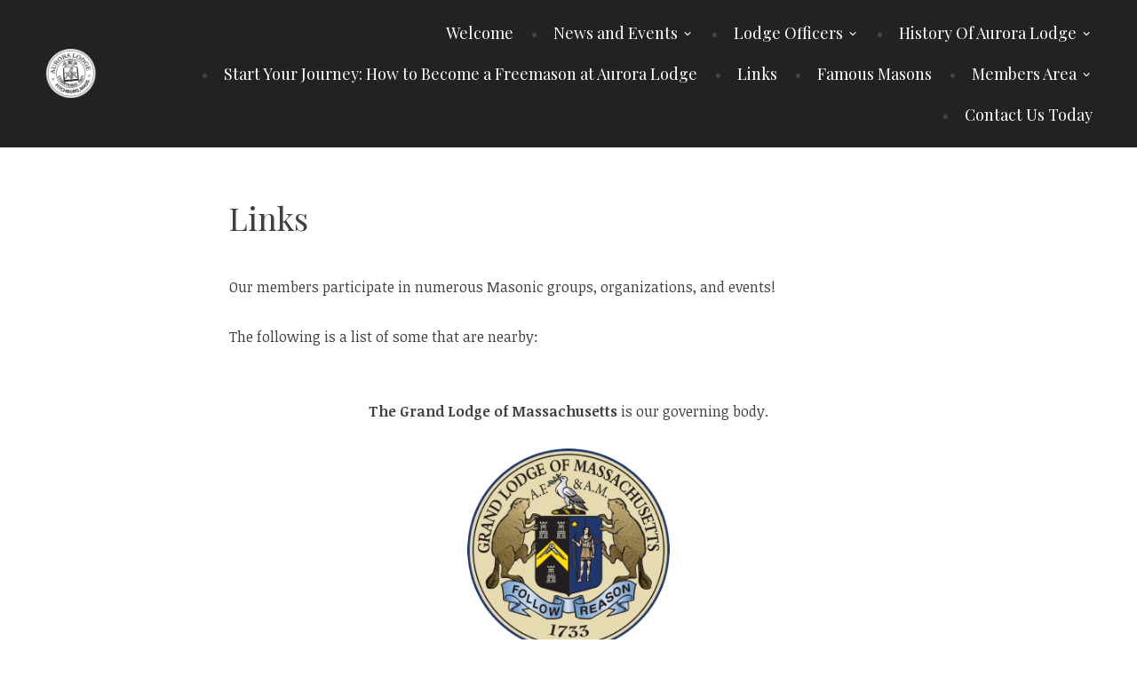

--- FILE ---
content_type: text/html; charset=UTF-8
request_url: https://aurora-lodge.com/links/
body_size: 21959
content:
<!DOCTYPE html>
<html dir="ltr" lang="en-US" prefix="og: https://ogp.me/ns#">
<head>
<meta charset="UTF-8">
<meta name="viewport" content="width=device-width, initial-scale=1">
<link rel="profile" href="https://gmpg.org/xfn/11">
<link rel="pingback" href="https://aurora-lodge.com/xmlrpc.php">

<style id="jetpack-boost-critical-css">.screen-reader-text{border:0;clip:rect(1px,1px,1px,1px);-webkit-clip-path:inset(50%);clip-path:inset(50%);height:1px;margin:-1px;overflow:hidden;overflow-wrap:normal!important;word-wrap:normal!important;padding:0;position:absolute!important;width:1px}@media all{.elementor-widget iframe{max-height:100%!important}.wp-block-embed__wrapper{display:inline-block;width:100%;max-width:100%!important}.aligncenter{clear:both;display:block;margin-left:auto;margin-right:auto}.wp-block-embed{overflow-wrap:break-word}.wp-block-embed__wrapper{position:relative}.wp-block-image>a{display:inline-block}.wp-block-image.aligncenter{text-align:center}.wp-block-image.alignfull img{height:auto;width:100%}.wp-block-image.aligncenter{display:table}.wp-block-image :where(figcaption){margin-bottom:1em;margin-top:.5em}ul{box-sizing:border-box}.wp-block-table{overflow-x:auto}.wp-block-table table{border-collapse:collapse;width:100%}.wp-block-table td{border:1px solid;padding:.5em}.wp-block-video{box-sizing:border-box}.entry-content{counter-reset:footnotes}.has-text-align-left{text-align:left}.aligncenter{clear:both}.screen-reader-text{border:0;clip-path:inset(50%);height:1px;margin:-1px;overflow:hidden;padding:0;position:absolute;width:1px;word-wrap:normal!important}.components-placeholder.components-placeholder{align-items:flex-start;box-sizing:border-box;color:#1e1e1e;display:flex;flex-direction:column;font-size:13px;gap:16px;margin:0;padding:24px;position:relative;text-align:left;width:100%;-moz-font-smoothing:subpixel-antialiased;-webkit-font-smoothing:subpixel-antialiased;background-color:#fff;border-radius:2px;box-shadow:inset 0 0 0 1px #1e1e1e;outline:1px solid #0000}@font-face{font-family:Genericons;font-weight:400;font-style:normal}@media screen and (-webkit-min-device-pixel-ratio:0){@font-face{font-family:Genericons}}html{font-family:sans-serif;font-size:62.5%;-webkit-text-size-adjust:100%;-ms-text-size-adjust:100%}body{margin:0}article,aside,figcaption,figure,header,nav{display:block}a{background-color:#fff0}b,strong{font-weight:700}h1{font-size:2em;margin:.67em 0}img{border:0}svg:not(:root){overflow:hidden}figure{margin:0 0 1.8em 0}button{color:inherit;font:inherit;margin:0}button{overflow:visible}button{text-transform:none}button{-webkit-appearance:button}table{border-collapse:collapse;border-spacing:0}td{padding:0}body,button{color:#404040;font-family:"Noticia Text",Arial,sans-serif;font-size:16px;font-size:1.6rem;font-weight:400;line-height:1.75}h1,h2,h4,h6{clear:both;font-family:"Playfair Display",sans-serif;font-weight:400;margin:0}h1{font-size:36px;font-size:3.6rem;line-height:1.5556em;margin-bottom:.7778em}h2{font-size:32px;font-size:3.2rem;line-height:1.75;margin-bottom:.875em}h4{font-size:24px;font-size:2.4rem;line-height:1.1667;margin-bottom:1.1667em}h6{font-family:Montserrat,sans-serif;font-size:18px;font-size:1.8rem;font-weight:700;line-height:1.5556;margin-bottom:1.5556em;text-transform:uppercase}p{margin:0 0 1.75em}p:last-child{margin-bottom:0}em,i{font-style:italic}html{box-sizing:border-box}*,:after,:before{box-sizing:inherit}body{background:#fff}ul{margin:0 0 1.75em;padding:0 0 0 1.5em}ul{list-style:disc}li>ul{margin-bottom:0;margin-left:0}img{height:auto;max-width:100%}table{border-top:1px solid #eee;margin:0 0 1.75em;max-width:100%}td{border-bottom:1px solid rgb(0 0 0/.05);padding:.4375em .875em}button{color:#888;font-size:100%;margin:0;vertical-align:baseline}button{line-height:normal}button{background-color:#444;border:2px solid #444;border-radius:0;color:#fff;display:inline-block;font-family:Montserrat,Arial,sans-serif;font-size:12px;font-size:1.2rem;font-weight:700;letter-spacing:1px;line-height:2;padding:6px 15px;text-align:center;text-transform:uppercase;vertical-align:middle}a{border-bottom:1px solid #fff0;color:#c39738;text-decoration:none}a img{border:0;vertical-align:middle}.main-navigation{color:#fff;display:table-cell;text-align:right;vertical-align:middle}.main-navigation ul{display:none;list-style:none;margin:0;padding:0}.main-navigation a{border-bottom:none;color:#fff;display:block;font-family:"Playfair Display",serif;font-size:18px;font-size:1.8rem;padding:.777em;text-decoration:none}.main-navigation ul li,.main-navigation ul ul li{border-top:1px solid rgb(255 255 255/.075);padding:0}.main-navigation ul ul{display:block;list-style:none;margin:0 0 1em 2.15em}.main-navigation ul ul a{color:#fff;padding:.5em 0}.main-navigation li.current-menu-ancestor>a,.main-navigation li.current-menu-item>a,.main-navigation li.current_page_ancestor>a,.main-navigation li.current_page_item>a{color:#c39738}.menu-toggle{background:0 0;border:none;box-shadow:none;color:#fff;display:inline-block;font-family:"Playfair Display",Arial,sans-serif;font-size:18px;font-size:1.8rem;font-weight:400;letter-spacing:0;line-height:1.5556;padding:0;text-align:center;text-transform:none;vertical-align:middle}.menu-toggle:before{content:"";font-family:Genericons;margin-right:8px;position:relative;vertical-align:top}.social-links{clear:both;margin:1.75em auto 0}.social-links ul{list-style:none;margin:0;padding:0}.social-links ul li{display:inline-block;list-style:none;margin:0}.social-links ul a{border-radius:50%;display:inline-block;margin-bottom:6px;text-decoration:none;-moz-border-radius:50%;-webkit-border-radius:50%}.social-links ul a:before{border-radius:50%;color:#fff;content:"";display:block;font-family:Genericons;font-size:18px;font-size:1.8rem;line-height:1;padding:10px;position:relative;text-align:center;-moz-border-radius:50%;-webkit-border-radius:50%}.screen-reader-text{clip:rect(1px,1px,1px,1px);height:1px;overflow:hidden;position:absolute!important;width:1px}.aligncenter{clear:both;display:block;margin-left:auto;margin-right:auto}.content-wrapper:after,.content-wrapper:before,.entry-content:after,.entry-content:before,.header-inner:after,.header-inner:before,.site-content:after,.site-content:before,.site-header:after,.site-header:before{content:"";display:table}.content-wrapper:after,.entry-content:after,.header-inner:after,.site-content:after,.site-header:after{clear:both}.widget-area{overflow:hidden}.widget{border:2px solid #ece8e0;font-size:14px;font-size:1.4rem;line-height:2;margin-bottom:2em;word-wrap:break-word;padding:2em}.pre-footer{background-size:cover;background-position:center;color:#fff;padding:3.5em 0;position:relative}.pre-footer:after{background:#000;content:" ";display:block;height:100%;left:0;opacity:.8;position:absolute;right:0;top:0}.pre-footer .inner{margin:0 auto;position:relative;text-align:center;z-index:1}.footer-site-description{display:block;font-family:"Playfair Display",Georgia,serif;font-size:16px;font-style:italic;line-height:1.75}.footer-branding:not(.empty)+.footer-widget-area{margin-top:3.5em}.footer-widget-area .widget{border:none;padding:0;text-align:left}.footer-widget-area .widget:last-child{margin-bottom:0}.site{overflow:hidden}.pre-footer .inner,.site-header .wrapper{padding-left:5%;padding-right:5%}.content-area:not(.front-page-content-area){margin-bottom:1.75em;margin-left:auto;margin-right:auto;max-width:765px}.site-header{background-color:#222}.site-header .wrapper{padding-top:.875em;padding-bottom:.875em}.site-branding{display:inline-block;vertical-align:middle}.site-logo-link{display:block;vertical-align:middle}.site-logo{height:auto;max-height:100px;width:auto}.footer-site-title,.site-title{font-family:Montserrat,Arial,sans-serif;font-size:36px;font-size:3.6rem;letter-spacing:1px;line-height:1.2;margin:0;text-transform:uppercase;word-wrap:break-word}.site-logo-link+.site-title{margin-top:.3889em;vertical-align:middle}.footer-site-title{font-size:31px;font-size:3.1rem;margin-bottom:.4516em}.footer-site-title a,.site-title a{color:#fff}.site-description{display:none;font-size:13px;font-size:1.3rem;line-height:2.1538}.hentry{border-bottom:1px solid #ece8e0;position:relative;word-wrap:break-word}.comments-closed .hentry{border-bottom:none}.entry-header{position:relative;z-index:1}.entry-title{line-height:1.3;margin-bottom:1.15em}.entry-title{border-bottom-width:2px;color:#404040}.entry-content{margin:0 auto 3.5em}.entry-content{-webkit-hyphens:auto;-moz-hyphens:auto;-ms-hyphens:auto;hyphens:auto;word-wrap:break-word}.content-wrapper{background:#fff;margin:0;padding:1.75em 5%0}.content-wrapper.full-width .content-area{float:none;width:100%}iframe{margin-bottom:1.75em;max-width:100%;vertical-align:middle}@media screen and (max-width:768px){.site-branding{padding-right:7px;width:calc(100% - 80px);width:-webkit-calc(100% - 80px)}.site-title{font-size:28px;font-size:2.8rem}.main-navigation{display:block;text-align:left}.main-navigation ul{text-align:left}.footer-widget-area .widget{margin:0 auto 1.75em;max-width:345px}.footer-widget-area .widget-area:last-child{margin-top:1.75em}}@media screen and (min-width:600px){.footer-widget-area .widget-area{margin-left:15%;margin-right:15%}.footer-widget-area .widget-area{float:none;width:auto}}@media screen and (min-width:768px){.content-area:not(.front-page-content-area){margin-bottom:3.5em}.main-navigation ul{display:block;list-style:none}.main-navigation ul li{border:0 none;display:inline-block;padding:.875em 0 .875em 1em;position:relative}.main-navigation ul li:first-child{padding-left:0}.main-navigation ul a{line-height:1;padding:0}.main-navigation ul ul{background-color:#2d2d2d;border:2px solid #ece8e0;box-shadow:0 1px 2px rgb(0 0 0/.1);left:0;margin:0;padding:0;position:absolute;top:46px;visibility:hidden;width:204px;z-index:99999;-webkit-transform:translate3d(0,20px,0);transform:translate3d(0,20px,0)}.main-navigation li a:not(:last-child):after{content:"";font-family:Genericons;font-size:13px;margin:0 0 0 5px}.main-navigation ul ul li{display:block;padding:0}.main-navigation ul ul a{color:#a1a1a1;font-family:"Noticia Text",Arial,sans-serif;font-size:13px;font-size:1.3rem;font-weight:400;line-height:2.1538;padding:.6em 1em;text-align:center;text-transform:uppercase;width:204px}.menu-toggle{display:none}.footer-widget-area .widget-area{margin:0}.footer-widget-area .widget-area{float:left}.footer-widget-area .widget-area:first-child:nth-last-child(2),.footer-widget-area .widget-area:nth-child(2):last-child{margin-right:6%;width:47%}.footer-widget-area .widget-area:nth-child(2):last-child:last-of-type{margin-right:0}}@media screen and (min-width:850px){.content-area:not(.front-page-content-area){width:765px}.content-wrapper.full-width.without-featured-image{margin:0 auto;padding:3.5em 5%0}.comments-closed .hentry:after{display:none}.pre-footer .inner{text-align:left}.pre-footer .footer-widget-area{display:inline-block;width:65%}.footer-branding{display:inline-block;margin-right:2%;margin-bottom:0;vertical-align:top;width:32%}.footer-branding:not(.empty)+.footer-widget-area{margin-top:0}}@media screen and (min-width:998px){.content-wrapper.full-width.without-featured-image{margin:0 auto}.content-wrapper.full-width{width:940px}}@media screen and (min-width:1024px){.site-header .wrapper{display:table;margin:0 auto;width:100%}.header-inner{display:table-row;margin:0 auto;width:100%}.site-branding{display:table-cell;vertical-align:middle}.main-navigation ul{text-align:right}}@media screen and (min-width:1136px){.pre-footer .inner{width:1136px}.content-wrapper{margin:0 auto;padding:5.25em 0 0;position:relative;width:1032px}}@media screen and (min-width:1240px){.site-header .wrapper{width:1180px}.pre-footer .inner,.site-header .wrapper{margin:0 auto;padding-left:0;padding-right:0}.content-area{float:left}}.screen-reader-text{height:1px;margin:-1px;overflow:hidden;padding:0;position:absolute;top:-10000em;width:1px;clip:rect(0,0,0,0);border:0}.elementor *,.elementor :after,.elementor :before{box-sizing:border-box}.elementor a{box-shadow:none;text-decoration:none}.elementor img{border:none;border-radius:0;box-shadow:none;height:auto;max-width:100%}.elementor iframe{border:none;line-height:1;margin:0;max-width:100%;width:100%}.elementor .elementor-background-video-container{direction:ltr;inset:0;overflow:hidden;position:absolute;z-index:0}.elementor .elementor-background-video-embed{max-width:none}.elementor .elementor-background-video-embed{inset-block-start:50%;inset-inline-start:50%;position:absolute;transform:translate(-50%,-50%)}.elementor-element{--flex-direction:initial;--flex-wrap:initial;--justify-content:initial;--align-items:initial;--align-content:initial;--flex-basis:initial;--flex-grow:initial;--flex-shrink:initial;--order:initial;--align-self:initial;align-self:var(--align-self);flex-basis:var(--flex-basis);flex-grow:var(--flex-grow);flex-shrink:var(--flex-shrink);order:var(--order)}.elementor-element:where(.e-con-full,.elementor-widget){align-content:var(--align-content);align-items:var(--align-items);flex-direction:var(--flex-direction);flex-wrap:var(--flex-wrap);gap:var(--row-gap) var(--column-gap);justify-content:var(--justify-content)}.elementor-invisible{visibility:hidden}@media (max-width:767px){.elementor-mobile-align-center{text-align:center}.elementor-mobile-align-center .elementor-button{width:auto}}.elementor-widget{position:relative}.elementor-widget:not(:last-child){margin-bottom:var(--kit-widget-spacing,20px)}.elementor-widget:not(:last-child).elementor-widget__width-initial{margin-bottom:0}@media (prefers-reduced-motion:no-preference){html{scroll-behavior:smooth}}.e-con{--border-radius:0;--border-top-width:0px;--border-right-width:0px;--border-bottom-width:0px;--border-left-width:0px;--border-style:initial;--border-color:initial;--container-widget-width:100%;--container-widget-flex-grow:0;--content-width:min(100%,var(--container-max-width,1140px));--width:100%;--min-height:initial;--height:auto;--text-align:initial;--margin-top:0px;--margin-right:0px;--margin-bottom:0px;--margin-left:0px;--padding-top:var(--container-default-padding-top,10px);--padding-right:var(--container-default-padding-right,10px);--padding-bottom:var(--container-default-padding-bottom,10px);--padding-left:var(--container-default-padding-left,10px);--position:relative;--z-index:revert;--overflow:visible;--row-gap:var(--widgets-spacing-row,20px);--column-gap:var(--widgets-spacing-column,20px);--overlay-mix-blend-mode:initial;--overlay-opacity:1;border-radius:var(--border-radius);height:var(--height);min-height:var(--min-height);min-width:0;overflow:var(--overflow);position:var(--position);width:var(--width);z-index:var(--z-index);--flex-wrap-mobile:wrap;margin-block-end:var(--margin-block-end);margin-block-start:var(--margin-block-start);margin-inline-end:var(--margin-inline-end);margin-inline-start:var(--margin-inline-start);padding-inline-end:var(--padding-inline-end);padding-inline-start:var(--padding-inline-start)}.e-con{--margin-block-start:var(--margin-top);--margin-block-end:var(--margin-bottom);--margin-inline-start:var(--margin-left);--margin-inline-end:var(--margin-right);--padding-inline-start:var(--padding-left);--padding-inline-end:var(--padding-right);--padding-block-start:var(--padding-top);--padding-block-end:var(--padding-bottom);--border-block-start-width:var(--border-top-width);--border-block-end-width:var(--border-bottom-width);--border-inline-start-width:var(--border-left-width);--border-inline-end-width:var(--border-right-width)}.e-con.e-flex{--flex-direction:column;--flex-basis:auto;--flex-grow:0;--flex-shrink:1;flex:var(--flex-grow) var(--flex-shrink) var(--flex-basis)}.e-con-full,.e-con>.e-con-inner{padding-block-end:var(--padding-block-end);padding-block-start:var(--padding-block-start);text-align:var(--text-align)}.e-con-full.e-flex,.e-con.e-flex>.e-con-inner{flex-direction:var(--flex-direction)}.e-con,.e-con>.e-con-inner{display:var(--display)}.e-con-boxed.e-flex{align-content:normal;align-items:normal;flex-direction:column;flex-wrap:nowrap;justify-content:normal}.e-con-boxed{gap:initial;text-align:initial}.e-con.e-flex>.e-con-inner{align-content:var(--align-content);align-items:var(--align-items);align-self:auto;flex-basis:auto;flex-grow:1;flex-shrink:1;flex-wrap:var(--flex-wrap);justify-content:var(--justify-content)}.e-con>.e-con-inner{gap:var(--row-gap) var(--column-gap);height:100%;margin:0 auto;max-width:var(--content-width);padding-inline-end:0;padding-inline-start:0;width:100%}:is(.elementor-section-wrap,[data-elementor-id])>.e-con{--margin-left:auto;--margin-right:auto;max-width:min(100%,var(--width))}.e-con .elementor-widget.elementor-widget{margin-block-end:0}.e-con:before,:is(.e-con,.e-con>.e-con-inner)>.elementor-background-video-container:before{border-block-end-width:var(--border-block-end-width);border-block-start-width:var(--border-block-start-width);border-color:var(--border-color);border-inline-end-width:var(--border-inline-end-width);border-inline-start-width:var(--border-inline-start-width);border-radius:var(--border-radius);border-style:var(--border-style);content:var(--background-overlay);display:block;height:max(100% + var(--border-top-width) + var(--border-bottom-width),100%);left:calc(0px - var(--border-left-width));mix-blend-mode:var(--overlay-mix-blend-mode);opacity:var(--overlay-opacity);position:absolute;top:calc(0px - var(--border-top-width));width:max(100% + var(--border-left-width) + var(--border-right-width),100%)}:is(.e-con,.e-con>.e-con-inner)>.elementor-background-video-container{border-block-end-width:var(--border-block-end-width);border-block-start-width:var(--border-block-start-width);border-color:var(--border-color);border-inline-end-width:var(--border-inline-end-width);border-inline-start-width:var(--border-inline-start-width);border-radius:var(--border-radius);border-style:var(--border-style);height:max(100% + var(--border-top-width) + var(--border-bottom-width),100%);left:calc(0px - var(--border-left-width));top:calc(0px - var(--border-top-width));width:max(100% + var(--border-left-width) + var(--border-right-width),100%)}:is(.e-con,.e-con>.e-con-inner)>.elementor-background-video-container:before{z-index:1}.e-con .elementor-widget{min-width:0}.e-con .elementor-widget-google_maps,.e-con .elementor-widget-video{width:100%}.e-con.e-con>.e-con-inner>.elementor-widget,.elementor.elementor .e-con>.elementor-widget{max-width:100%}.e-con .elementor-widget:not(:last-child){--kit-widget-spacing:0px}@media (max-width:767px){.e-con.e-flex{--width:100%;--flex-wrap:var(--flex-wrap-mobile)}}.elementor-heading-title{line-height:1;margin:0;padding:0}.elementor-button{background-color:#69727d;border-radius:3px;color:#fff;display:inline-block;font-size:15px;line-height:1;padding:12px 24px;fill:#fff;text-align:center}.elementor-button-content-wrapper{display:flex;flex-direction:row;gap:5px;justify-content:center}.elementor-button-icon{align-items:center;display:flex}.elementor-button-icon svg{height:auto;width:1em}.elementor-button-text{display:inline-block}.elementor-button span{text-decoration:inherit}.e-transform:not(:has(.elementor-widget-container)){transform:perspective(var(--e-transform-perspective,0)) rotate(var(--e-transform-rotateZ,0)) rotateX(var(--e-transform-rotateX,0)) rotateY(var(--e-transform-rotateY,0)) translate(var(--e-transform-translate,0)) translateX(var(--e-transform-translateX,0)) translateY(var(--e-transform-translateY,0)) scaleX(calc(var(--e-transform-flipX,1)*var(--e-transform-scaleX,var(--e-transform-scale,1)))) scaleY(calc(var(--e-transform-flipY,1)*var(--e-transform-scaleY,var(--e-transform-scale,1)))) skewX(var(--e-transform-skewX,0)) skewY(var(--e-transform-skewY,0));transform-origin:var(--e-transform-origin-y) var(--e-transform-origin-x)}.elementor-widget-google_maps:not(:has(.elementor-widget-container)){overflow:hidden}.elementor-widget-google_maps .elementor-custom-embed{line-height:0}.elementor-widget-google_maps iframe{height:300px}.elementor-7507 .elementor-element.elementor-element-39108dfe{--display:flex;--overlay-opacity:1}.elementor-7507 .elementor-element.elementor-element-39108dfe::before{background-color:#fff0;--background-overlay:"";background-image:linear-gradient(180deg,#000 100%,#030303 100%)}.elementor-widget-text-editor{font-family:var(--e-global-typography-text-font-family),Sans-serif;font-weight:var(--e-global-typography-text-font-weight);color:var(--e-global-color-text)}.elementor-7507 .elementor-element.elementor-element-236981b5{background-color:#fff0;background-image:radial-gradient(at center center,#000 100%,#fff 100%)}.elementor-7507 .elementor-element.elementor-element-9d27375{--display:flex;--overlay-opacity:1}.elementor-7507 .elementor-element.elementor-element-9d27375::before{background-color:#fff0;--background-overlay:"";background-image:linear-gradient(180deg,#000 100%,#030303 100%)}.elementor-7507 .elementor-element.elementor-element-733202a{background-color:#fff0;background-image:radial-gradient(at center center,#000 100%,#fff 100%);text-align:justify;font-family:var(--e-global-typography-text-font-family),Sans-serif;font-weight:var(--e-global-typography-text-font-weight);color:#fff}.elementor-widget-button .elementor-button{background-color:var(--e-global-color-accent);font-family:var(--e-global-typography-accent-font-family),Sans-serif;font-weight:var(--e-global-typography-accent-font-weight)}}@media all{.elementor-widget iframe{max-height:100%!important}.wp-block-embed__wrapper{display:inline-block;width:100%;max-width:100%!important}.aligncenter{clear:both;display:block;margin-left:auto;margin-right:auto}.wp-block-embed{overflow-wrap:break-word}.wp-block-embed__wrapper{position:relative}.wp-block-image>a{display:inline-block}.wp-block-image.aligncenter{text-align:center}.wp-block-image.alignfull img{height:auto;width:100%}.wp-block-image.aligncenter{display:table}.wp-block-image :where(figcaption){margin-bottom:1em;margin-top:.5em}ul{box-sizing:border-box}.wp-block-table{overflow-x:auto}.wp-block-table table{border-collapse:collapse;width:100%}.wp-block-table td{border:1px solid;padding:.5em}.wp-block-video{box-sizing:border-box}.entry-content{counter-reset:footnotes}.has-text-align-left{text-align:left}.aligncenter{clear:both}.screen-reader-text{border:0;clip-path:inset(50%);height:1px;margin:-1px;overflow:hidden;padding:0;position:absolute;width:1px;word-wrap:normal!important}.components-placeholder.components-placeholder{align-items:flex-start;box-sizing:border-box;color:#1e1e1e;display:flex;flex-direction:column;font-size:13px;gap:16px;margin:0;padding:24px;position:relative;text-align:left;width:100%;-moz-font-smoothing:subpixel-antialiased;-webkit-font-smoothing:subpixel-antialiased;background-color:#fff;border-radius:2px;box-shadow:inset 0 0 0 1px #1e1e1e;outline:1px solid #0000}@font-face{font-family:Genericons;font-weight:400;font-style:normal}@media screen and (-webkit-min-device-pixel-ratio:0){@font-face{font-family:Genericons}}html{font-family:sans-serif;font-size:62.5%;-webkit-text-size-adjust:100%;-ms-text-size-adjust:100%}body{margin:0}article,aside,figcaption,figure,header,nav{display:block}a{background-color:#fff0}b,strong{font-weight:700}h1{font-size:2em;margin:.67em 0}img{border:0}svg:not(:root){overflow:hidden}figure{margin:0 0 1.8em 0}button{color:inherit;font:inherit;margin:0}button{overflow:visible}button{text-transform:none}button{-webkit-appearance:button}table{border-collapse:collapse;border-spacing:0}td{padding:0}body,button{color:#404040;font-family:"Noticia Text",Arial,sans-serif;font-size:16px;font-size:1.6rem;font-weight:400;line-height:1.75}h1,h2,h4,h6{clear:both;font-family:"Playfair Display",sans-serif;font-weight:400;margin:0}h1{font-size:36px;font-size:3.6rem;line-height:1.5556em;margin-bottom:.7778em}h2{font-size:32px;font-size:3.2rem;line-height:1.75;margin-bottom:.875em}h4{font-size:24px;font-size:2.4rem;line-height:1.1667;margin-bottom:1.1667em}h6{font-family:Montserrat,sans-serif;font-size:18px;font-size:1.8rem;font-weight:700;line-height:1.5556;margin-bottom:1.5556em;text-transform:uppercase}p{margin:0 0 1.75em}p:last-child{margin-bottom:0}em,i{font-style:italic}html{box-sizing:border-box}*,:after,:before{box-sizing:inherit}body{background:#fff}ul{margin:0 0 1.75em;padding:0 0 0 1.5em}ul{list-style:disc}li>ul{margin-bottom:0;margin-left:0}img{height:auto;max-width:100%}table{border-top:1px solid #eee;margin:0 0 1.75em;max-width:100%}td{border-bottom:1px solid rgb(0 0 0/.05);padding:.4375em .875em}button{color:#888;font-size:100%;margin:0;vertical-align:baseline}button{line-height:normal}button{background-color:#444;border:2px solid #444;border-radius:0;color:#fff;display:inline-block;font-family:Montserrat,Arial,sans-serif;font-size:12px;font-size:1.2rem;font-weight:700;letter-spacing:1px;line-height:2;padding:6px 15px;text-align:center;text-transform:uppercase;vertical-align:middle}a{border-bottom:1px solid #fff0;color:#c39738;text-decoration:none}a img{border:0;vertical-align:middle}.main-navigation{color:#fff;display:table-cell;text-align:right;vertical-align:middle}.main-navigation ul{display:none;list-style:none;margin:0;padding:0}.main-navigation a{border-bottom:none;color:#fff;display:block;font-family:"Playfair Display",serif;font-size:18px;font-size:1.8rem;padding:.777em;text-decoration:none}.main-navigation ul li,.main-navigation ul ul li{border-top:1px solid rgb(255 255 255/.075);padding:0}.main-navigation ul ul{display:block;list-style:none;margin:0 0 1em 2.15em}.main-navigation ul ul a{color:#fff;padding:.5em 0}.main-navigation li.current-menu-ancestor>a,.main-navigation li.current-menu-item>a,.main-navigation li.current_page_ancestor>a,.main-navigation li.current_page_item>a{color:#c39738}.menu-toggle{background:0 0;border:none;box-shadow:none;color:#fff;display:inline-block;font-family:"Playfair Display",Arial,sans-serif;font-size:18px;font-size:1.8rem;font-weight:400;letter-spacing:0;line-height:1.5556;padding:0;text-align:center;text-transform:none;vertical-align:middle}.menu-toggle:before{content:"";font-family:Genericons;margin-right:8px;position:relative;vertical-align:top}.social-links{clear:both;margin:1.75em auto 0}.social-links ul{list-style:none;margin:0;padding:0}.social-links ul li{display:inline-block;list-style:none;margin:0}.social-links ul a{border-radius:50%;display:inline-block;margin-bottom:6px;text-decoration:none;-moz-border-radius:50%;-webkit-border-radius:50%}.social-links ul a:before{border-radius:50%;color:#fff;content:"";display:block;font-family:Genericons;font-size:18px;font-size:1.8rem;line-height:1;padding:10px;position:relative;text-align:center;-moz-border-radius:50%;-webkit-border-radius:50%}.screen-reader-text{clip:rect(1px,1px,1px,1px);height:1px;overflow:hidden;position:absolute!important;width:1px}.aligncenter{clear:both;display:block;margin-left:auto;margin-right:auto}.content-wrapper:after,.content-wrapper:before,.entry-content:after,.entry-content:before,.header-inner:after,.header-inner:before,.site-content:after,.site-content:before,.site-header:after,.site-header:before{content:"";display:table}.content-wrapper:after,.entry-content:after,.header-inner:after,.site-content:after,.site-header:after{clear:both}.widget-area{overflow:hidden}.widget{border:2px solid #ece8e0;font-size:14px;font-size:1.4rem;line-height:2;margin-bottom:2em;word-wrap:break-word;padding:2em}.pre-footer{background-size:cover;background-position:center;color:#fff;padding:3.5em 0;position:relative}.pre-footer:after{background:#000;content:" ";display:block;height:100%;left:0;opacity:.8;position:absolute;right:0;top:0}.pre-footer .inner{margin:0 auto;position:relative;text-align:center;z-index:1}.footer-site-description{display:block;font-family:"Playfair Display",Georgia,serif;font-size:16px;font-style:italic;line-height:1.75}.footer-branding:not(.empty)+.footer-widget-area{margin-top:3.5em}.footer-widget-area .widget{border:none;padding:0;text-align:left}.footer-widget-area .widget:last-child{margin-bottom:0}.site{overflow:hidden}.pre-footer .inner,.site-header .wrapper{padding-left:5%;padding-right:5%}.content-area:not(.front-page-content-area){margin-bottom:1.75em;margin-left:auto;margin-right:auto;max-width:765px}.site-header{background-color:#222}.site-header .wrapper{padding-top:.875em;padding-bottom:.875em}.site-branding{display:inline-block;vertical-align:middle}.site-logo-link{display:block;vertical-align:middle}.site-logo{height:auto;max-height:100px;width:auto}.footer-site-title,.site-title{font-family:Montserrat,Arial,sans-serif;font-size:36px;font-size:3.6rem;letter-spacing:1px;line-height:1.2;margin:0;text-transform:uppercase;word-wrap:break-word}.site-logo-link+.site-title{margin-top:.3889em;vertical-align:middle}.footer-site-title{font-size:31px;font-size:3.1rem;margin-bottom:.4516em}.footer-site-title a,.site-title a{color:#fff}.site-description{display:none;font-size:13px;font-size:1.3rem;line-height:2.1538}.hentry{border-bottom:1px solid #ece8e0;position:relative;word-wrap:break-word}.comments-closed .hentry{border-bottom:none}.entry-header{position:relative;z-index:1}.entry-title{line-height:1.3;margin-bottom:1.15em}.entry-title{border-bottom-width:2px;color:#404040}.entry-content{margin:0 auto 3.5em}.entry-content{-webkit-hyphens:auto;-moz-hyphens:auto;-ms-hyphens:auto;hyphens:auto;word-wrap:break-word}.content-wrapper{background:#fff;margin:0;padding:1.75em 5%0}.content-wrapper.full-width .content-area{float:none;width:100%}iframe{margin-bottom:1.75em;max-width:100%;vertical-align:middle}@media screen and (max-width:768px){.site-branding{padding-right:7px;width:calc(100% - 80px);width:-webkit-calc(100% - 80px)}.site-title{font-size:28px;font-size:2.8rem}.main-navigation{display:block;text-align:left}.main-navigation ul{text-align:left}.footer-widget-area .widget{margin:0 auto 1.75em;max-width:345px}.footer-widget-area .widget-area:last-child{margin-top:1.75em}}@media screen and (min-width:600px){.footer-widget-area .widget-area{margin-left:15%;margin-right:15%}.footer-widget-area .widget-area{float:none;width:auto}}@media screen and (min-width:768px){.content-area:not(.front-page-content-area){margin-bottom:3.5em}.main-navigation ul{display:block;list-style:none}.main-navigation ul li{border:0 none;display:inline-block;padding:.875em 0 .875em 1em;position:relative}.main-navigation ul li:first-child{padding-left:0}.main-navigation ul a{line-height:1;padding:0}.main-navigation ul ul{background-color:#2d2d2d;border:2px solid #ece8e0;box-shadow:0 1px 2px rgb(0 0 0/.1);left:0;margin:0;padding:0;position:absolute;top:46px;visibility:hidden;width:204px;z-index:99999;-webkit-transform:translate3d(0,20px,0);transform:translate3d(0,20px,0)}.main-navigation li a:not(:last-child):after{content:"";font-family:Genericons;font-size:13px;margin:0 0 0 5px}.main-navigation ul ul li{display:block;padding:0}.main-navigation ul ul a{color:#a1a1a1;font-family:"Noticia Text",Arial,sans-serif;font-size:13px;font-size:1.3rem;font-weight:400;line-height:2.1538;padding:.6em 1em;text-align:center;text-transform:uppercase;width:204px}.menu-toggle{display:none}.footer-widget-area .widget-area{margin:0}.footer-widget-area .widget-area{float:left}.footer-widget-area .widget-area:first-child:nth-last-child(2),.footer-widget-area .widget-area:nth-child(2):last-child{margin-right:6%;width:47%}.footer-widget-area .widget-area:nth-child(2):last-child:last-of-type{margin-right:0}}@media screen and (min-width:850px){.content-area:not(.front-page-content-area){width:765px}.content-wrapper.full-width.without-featured-image{margin:0 auto;padding:3.5em 5%0}.comments-closed .hentry:after{display:none}.pre-footer .inner{text-align:left}.pre-footer .footer-widget-area{display:inline-block;width:65%}.footer-branding{display:inline-block;margin-right:2%;margin-bottom:0;vertical-align:top;width:32%}.footer-branding:not(.empty)+.footer-widget-area{margin-top:0}}@media screen and (min-width:998px){.content-wrapper.full-width.without-featured-image{margin:0 auto}.content-wrapper.full-width{width:940px}}@media screen and (min-width:1024px){.site-header .wrapper{display:table;margin:0 auto;width:100%}.header-inner{display:table-row;margin:0 auto;width:100%}.site-branding{display:table-cell;vertical-align:middle}.main-navigation ul{text-align:right}}@media screen and (min-width:1136px){.pre-footer .inner{width:1136px}.content-wrapper{margin:0 auto;padding:5.25em 0 0;position:relative;width:1032px}}@media screen and (min-width:1240px){.site-header .wrapper{width:1180px}.pre-footer .inner,.site-header .wrapper{margin:0 auto;padding-left:0;padding-right:0}.content-area{float:left}}}@media all{.elementor-widget iframe{max-height:100%!important}.wp-block-embed__wrapper{display:inline-block;width:100%;max-width:100%!important}.aligncenter{clear:both;display:block;margin-left:auto;margin-right:auto}.components-placeholder.components-placeholder{align-items:flex-start;box-sizing:border-box;color:#1e1e1e;display:flex;flex-direction:column;font-size:13px;gap:16px;margin:0;padding:24px;position:relative;text-align:left;width:100%;-moz-font-smoothing:subpixel-antialiased;-webkit-font-smoothing:subpixel-antialiased;background-color:#fff;border-radius:2px;box-shadow:inset 0 0 0 1px #1e1e1e;outline:1px solid #0000}@font-face{font-family:Genericons;font-weight:400;font-style:normal}@media screen and (-webkit-min-device-pixel-ratio:0){@font-face{font-family:Genericons}}html{font-family:sans-serif;font-size:62.5%;-webkit-text-size-adjust:100%;-ms-text-size-adjust:100%}body{margin:0}article,aside,figcaption,figure,header,nav{display:block}a{background-color:#fff0}b,strong{font-weight:700}h1{font-size:2em;margin:.67em 0}img{border:0}svg:not(:root){overflow:hidden}figure{margin:0 0 1.8em 0}button{color:inherit;font:inherit;margin:0}button{overflow:visible}button{text-transform:none}button{-webkit-appearance:button}table{border-collapse:collapse;border-spacing:0}td{padding:0}body,button{color:#404040;font-family:"Noticia Text",Arial,sans-serif;font-size:16px;font-size:1.6rem;font-weight:400;line-height:1.75}h1,h2,h4,h6{clear:both;font-family:"Playfair Display",sans-serif;font-weight:400;margin:0}h1{font-size:36px;font-size:3.6rem;line-height:1.5556em;margin-bottom:.7778em}h2{font-size:32px;font-size:3.2rem;line-height:1.75;margin-bottom:.875em}h4{font-size:24px;font-size:2.4rem;line-height:1.1667;margin-bottom:1.1667em}h6{font-family:Montserrat,sans-serif;font-size:18px;font-size:1.8rem;font-weight:700;line-height:1.5556;margin-bottom:1.5556em;text-transform:uppercase}p{margin:0 0 1.75em}p:last-child{margin-bottom:0}em,i{font-style:italic}html{box-sizing:border-box}*,:after,:before{box-sizing:inherit}body{background:#fff}ul{margin:0 0 1.75em;padding:0 0 0 1.5em}ul{list-style:disc}li>ul{margin-bottom:0;margin-left:0}img{height:auto;max-width:100%}table{border-top:1px solid #eee;margin:0 0 1.75em;max-width:100%}td{border-bottom:1px solid rgb(0 0 0/.05);padding:.4375em .875em}button{color:#888;font-size:100%;margin:0;vertical-align:baseline}button{line-height:normal}button{background-color:#444;border:2px solid #444;border-radius:0;color:#fff;display:inline-block;font-family:Montserrat,Arial,sans-serif;font-size:12px;font-size:1.2rem;font-weight:700;letter-spacing:1px;line-height:2;padding:6px 15px;text-align:center;text-transform:uppercase;vertical-align:middle}a{border-bottom:1px solid #fff0;color:#c39738;text-decoration:none}a img{border:0;vertical-align:middle}.main-navigation{color:#fff;display:table-cell;text-align:right;vertical-align:middle}.main-navigation ul{display:none;list-style:none;margin:0;padding:0}.main-navigation a{border-bottom:none;color:#fff;display:block;font-family:"Playfair Display",serif;font-size:18px;font-size:1.8rem;padding:.777em;text-decoration:none}.main-navigation ul li,.main-navigation ul ul li{border-top:1px solid rgb(255 255 255/.075);padding:0}.main-navigation ul ul{display:block;list-style:none;margin:0 0 1em 2.15em}.main-navigation ul ul a{color:#fff;padding:.5em 0}.main-navigation li.current-menu-ancestor>a,.main-navigation li.current-menu-item>a,.main-navigation li.current_page_ancestor>a,.main-navigation li.current_page_item>a{color:#c39738}.menu-toggle{background:0 0;border:none;box-shadow:none;color:#fff;display:inline-block;font-family:"Playfair Display",Arial,sans-serif;font-size:18px;font-size:1.8rem;font-weight:400;letter-spacing:0;line-height:1.5556;padding:0;text-align:center;text-transform:none;vertical-align:middle}.menu-toggle:before{content:"";font-family:Genericons;margin-right:8px;position:relative;vertical-align:top}.social-links{clear:both;margin:1.75em auto 0}.social-links ul{list-style:none;margin:0;padding:0}.social-links ul li{display:inline-block;list-style:none;margin:0}.social-links ul a{border-radius:50%;display:inline-block;margin-bottom:6px;text-decoration:none;-moz-border-radius:50%;-webkit-border-radius:50%}.social-links ul a:before{border-radius:50%;color:#fff;content:"";display:block;font-family:Genericons;font-size:18px;font-size:1.8rem;line-height:1;padding:10px;position:relative;text-align:center;-moz-border-radius:50%;-webkit-border-radius:50%}.screen-reader-text{clip:rect(1px,1px,1px,1px);height:1px;overflow:hidden;position:absolute!important;width:1px}.aligncenter{clear:both;display:block;margin-left:auto;margin-right:auto}.content-wrapper:after,.content-wrapper:before,.entry-content:after,.entry-content:before,.header-inner:after,.header-inner:before,.site-content:after,.site-content:before,.site-header:after,.site-header:before{content:"";display:table}.content-wrapper:after,.entry-content:after,.header-inner:after,.site-content:after,.site-header:after{clear:both}.widget-area{overflow:hidden}.widget{border:2px solid #ece8e0;font-size:14px;font-size:1.4rem;line-height:2;margin-bottom:2em;word-wrap:break-word;padding:2em}.pre-footer{background-size:cover;background-position:center;color:#fff;padding:3.5em 0;position:relative}.pre-footer:after{background:#000;content:" ";display:block;height:100%;left:0;opacity:.8;position:absolute;right:0;top:0}.pre-footer .inner{margin:0 auto;position:relative;text-align:center;z-index:1}.footer-site-description{display:block;font-family:"Playfair Display",Georgia,serif;font-size:16px;font-style:italic;line-height:1.75}.footer-branding:not(.empty)+.footer-widget-area{margin-top:3.5em}.footer-widget-area .widget{border:none;padding:0;text-align:left}.footer-widget-area .widget:last-child{margin-bottom:0}.site{overflow:hidden}.pre-footer .inner,.site-header .wrapper{padding-left:5%;padding-right:5%}.content-area:not(.front-page-content-area){margin-bottom:1.75em;margin-left:auto;margin-right:auto;max-width:765px}.site-header{background-color:#222}.site-header .wrapper{padding-top:.875em;padding-bottom:.875em}.site-branding{display:inline-block;vertical-align:middle}.site-logo-link{display:block;vertical-align:middle}.site-logo{height:auto;max-height:100px;width:auto}.footer-site-title,.site-title{font-family:Montserrat,Arial,sans-serif;font-size:36px;font-size:3.6rem;letter-spacing:1px;line-height:1.2;margin:0;text-transform:uppercase;word-wrap:break-word}.site-logo-link+.site-title{margin-top:.3889em;vertical-align:middle}.footer-site-title{font-size:31px;font-size:3.1rem;margin-bottom:.4516em}.footer-site-title a,.site-title a{color:#fff}.site-description{display:none;font-size:13px;font-size:1.3rem;line-height:2.1538}.hentry{border-bottom:1px solid #ece8e0;position:relative;word-wrap:break-word}.comments-closed .hentry{border-bottom:none}.entry-header{position:relative;z-index:1}.entry-title{line-height:1.3;margin-bottom:1.15em}.entry-title{border-bottom-width:2px;color:#404040}.entry-content{margin:0 auto 3.5em}.entry-content{-webkit-hyphens:auto;-moz-hyphens:auto;-ms-hyphens:auto;hyphens:auto;word-wrap:break-word}.content-wrapper{background:#fff;margin:0;padding:1.75em 5%0}.content-wrapper.full-width .content-area{float:none;width:100%}iframe{margin-bottom:1.75em;max-width:100%;vertical-align:middle}@media screen and (max-width:768px){.site-branding{padding-right:7px;width:calc(100% - 80px);width:-webkit-calc(100% - 80px)}.site-title{font-size:28px;font-size:2.8rem}.main-navigation{display:block;text-align:left}.main-navigation ul{text-align:left}.footer-widget-area .widget{margin:0 auto 1.75em;max-width:345px}.footer-widget-area .widget-area:last-child{margin-top:1.75em}}@media screen and (min-width:600px){.footer-widget-area .widget-area{margin-left:15%;margin-right:15%}.footer-widget-area .widget-area{float:none;width:auto}}@media screen and (min-width:768px){.content-area:not(.front-page-content-area){margin-bottom:3.5em}.main-navigation ul{display:block;list-style:none}.main-navigation ul li{border:0 none;display:inline-block;padding:.875em 0 .875em 1em;position:relative}.main-navigation ul li:first-child{padding-left:0}.main-navigation ul a{line-height:1;padding:0}.main-navigation ul ul{background-color:#2d2d2d;border:2px solid #ece8e0;box-shadow:0 1px 2px rgb(0 0 0/.1);left:0;margin:0;padding:0;position:absolute;top:46px;visibility:hidden;width:204px;z-index:99999;-webkit-transform:translate3d(0,20px,0);transform:translate3d(0,20px,0)}.main-navigation li a:not(:last-child):after{content:"";font-family:Genericons;font-size:13px;margin:0 0 0 5px}.main-navigation ul ul li{display:block;padding:0}.main-navigation ul ul a{color:#a1a1a1;font-family:"Noticia Text",Arial,sans-serif;font-size:13px;font-size:1.3rem;font-weight:400;line-height:2.1538;padding:.6em 1em;text-align:center;text-transform:uppercase;width:204px}.menu-toggle{display:none}.footer-widget-area .widget-area{margin:0}.footer-widget-area .widget-area{float:left}.footer-widget-area .widget-area:first-child:nth-last-child(2),.footer-widget-area .widget-area:nth-child(2):last-child{margin-right:6%;width:47%}.footer-widget-area .widget-area:nth-child(2):last-child:last-of-type{margin-right:0}}@media screen and (min-width:850px){.content-area:not(.front-page-content-area){width:765px}.content-wrapper.full-width.without-featured-image{margin:0 auto;padding:3.5em 5%0}.comments-closed .hentry:after{display:none}.pre-footer .inner{text-align:left}.pre-footer .footer-widget-area{display:inline-block;width:65%}.footer-branding{display:inline-block;margin-right:2%;margin-bottom:0;vertical-align:top;width:32%}.footer-branding:not(.empty)+.footer-widget-area{margin-top:0}}@media screen and (min-width:998px){.content-wrapper.full-width.without-featured-image{margin:0 auto}.content-wrapper.full-width{width:940px}}@media screen and (min-width:1024px){.site-header .wrapper{display:table;margin:0 auto;width:100%}.header-inner{display:table-row;margin:0 auto;width:100%}.site-branding{display:table-cell;vertical-align:middle}.main-navigation ul{text-align:right}}@media screen and (min-width:1136px){.pre-footer .inner{width:1136px}.content-wrapper{margin:0 auto;padding:5.25em 0 0;position:relative;width:1032px}}@media screen and (min-width:1240px){.site-header .wrapper{width:1180px}.pre-footer .inner,.site-header .wrapper{margin:0 auto;padding-left:0;padding-right:0}.content-area{float:left}}.screen-reader-text{height:1px;margin:-1px;overflow:hidden;padding:0;position:absolute;top:-10000em;width:1px;clip:rect(0,0,0,0);border:0}.elementor *,.elementor :after,.elementor :before{box-sizing:border-box}.elementor a{box-shadow:none;text-decoration:none}.elementor img{border:none;border-radius:0;box-shadow:none;height:auto;max-width:100%}.elementor iframe{border:none;line-height:1;margin:0;max-width:100%;width:100%}.elementor .elementor-background-video-container{direction:ltr;inset:0;overflow:hidden;position:absolute;z-index:0}.elementor .elementor-background-video-embed{max-width:none}.elementor .elementor-background-video-embed{inset-block-start:50%;inset-inline-start:50%;position:absolute;transform:translate(-50%,-50%)}.elementor-element{--flex-direction:initial;--flex-wrap:initial;--justify-content:initial;--align-items:initial;--align-content:initial;--flex-basis:initial;--flex-grow:initial;--flex-shrink:initial;--order:initial;--align-self:initial;align-self:var(--align-self);flex-basis:var(--flex-basis);flex-grow:var(--flex-grow);flex-shrink:var(--flex-shrink);order:var(--order)}.elementor-element:where(.e-con-full,.elementor-widget){align-content:var(--align-content);align-items:var(--align-items);flex-direction:var(--flex-direction);flex-wrap:var(--flex-wrap);gap:var(--row-gap) var(--column-gap);justify-content:var(--justify-content)}.elementor-invisible{visibility:hidden}@media (max-width:767px){.elementor-mobile-align-center{text-align:center}.elementor-mobile-align-center .elementor-button{width:auto}}.elementor-widget{position:relative}.elementor-widget:not(:last-child){margin-bottom:var(--kit-widget-spacing,20px)}.elementor-widget:not(:last-child).elementor-widget__width-initial{margin-bottom:0}@media (prefers-reduced-motion:no-preference){html{scroll-behavior:smooth}}.e-con{--border-radius:0;--border-top-width:0px;--border-right-width:0px;--border-bottom-width:0px;--border-left-width:0px;--border-style:initial;--border-color:initial;--container-widget-width:100%;--container-widget-flex-grow:0;--content-width:min(100%,var(--container-max-width,1140px));--width:100%;--min-height:initial;--height:auto;--text-align:initial;--margin-top:0px;--margin-right:0px;--margin-bottom:0px;--margin-left:0px;--padding-top:var(--container-default-padding-top,10px);--padding-right:var(--container-default-padding-right,10px);--padding-bottom:var(--container-default-padding-bottom,10px);--padding-left:var(--container-default-padding-left,10px);--position:relative;--z-index:revert;--overflow:visible;--row-gap:var(--widgets-spacing-row,20px);--column-gap:var(--widgets-spacing-column,20px);--overlay-mix-blend-mode:initial;--overlay-opacity:1;border-radius:var(--border-radius);height:var(--height);min-height:var(--min-height);min-width:0;overflow:var(--overflow);position:var(--position);width:var(--width);z-index:var(--z-index);--flex-wrap-mobile:wrap;margin-block-end:var(--margin-block-end);margin-block-start:var(--margin-block-start);margin-inline-end:var(--margin-inline-end);margin-inline-start:var(--margin-inline-start);padding-inline-end:var(--padding-inline-end);padding-inline-start:var(--padding-inline-start)}.e-con{--margin-block-start:var(--margin-top);--margin-block-end:var(--margin-bottom);--margin-inline-start:var(--margin-left);--margin-inline-end:var(--margin-right);--padding-inline-start:var(--padding-left);--padding-inline-end:var(--padding-right);--padding-block-start:var(--padding-top);--padding-block-end:var(--padding-bottom);--border-block-start-width:var(--border-top-width);--border-block-end-width:var(--border-bottom-width);--border-inline-start-width:var(--border-left-width);--border-inline-end-width:var(--border-right-width)}.e-con.e-flex{--flex-direction:column;--flex-basis:auto;--flex-grow:0;--flex-shrink:1;flex:var(--flex-grow) var(--flex-shrink) var(--flex-basis)}.e-con-full,.e-con>.e-con-inner{padding-block-end:var(--padding-block-end);padding-block-start:var(--padding-block-start);text-align:var(--text-align)}.e-con-full.e-flex,.e-con.e-flex>.e-con-inner{flex-direction:var(--flex-direction)}.e-con,.e-con>.e-con-inner{display:var(--display)}.e-con-boxed.e-flex{align-content:normal;align-items:normal;flex-direction:column;flex-wrap:nowrap;justify-content:normal}.e-con-boxed{gap:initial;text-align:initial}.e-con.e-flex>.e-con-inner{align-content:var(--align-content);align-items:var(--align-items);align-self:auto;flex-basis:auto;flex-grow:1;flex-shrink:1;flex-wrap:var(--flex-wrap);justify-content:var(--justify-content)}.e-con>.e-con-inner{gap:var(--row-gap) var(--column-gap);height:100%;margin:0 auto;max-width:var(--content-width);padding-inline-end:0;padding-inline-start:0;width:100%}:is(.elementor-section-wrap,[data-elementor-id])>.e-con{--margin-left:auto;--margin-right:auto;max-width:min(100%,var(--width))}.e-con .elementor-widget.elementor-widget{margin-block-end:0}.e-con:before,:is(.e-con,.e-con>.e-con-inner)>.elementor-background-video-container:before{border-block-end-width:var(--border-block-end-width);border-block-start-width:var(--border-block-start-width);border-color:var(--border-color);border-inline-end-width:var(--border-inline-end-width);border-inline-start-width:var(--border-inline-start-width);border-radius:var(--border-radius);border-style:var(--border-style);content:var(--background-overlay);display:block;height:max(100% + var(--border-top-width) + var(--border-bottom-width),100%);left:calc(0px - var(--border-left-width));mix-blend-mode:var(--overlay-mix-blend-mode);opacity:var(--overlay-opacity);position:absolute;top:calc(0px - var(--border-top-width));width:max(100% + var(--border-left-width) + var(--border-right-width),100%)}:is(.e-con,.e-con>.e-con-inner)>.elementor-background-video-container{border-block-end-width:var(--border-block-end-width);border-block-start-width:var(--border-block-start-width);border-color:var(--border-color);border-inline-end-width:var(--border-inline-end-width);border-inline-start-width:var(--border-inline-start-width);border-radius:var(--border-radius);border-style:var(--border-style);height:max(100% + var(--border-top-width) + var(--border-bottom-width),100%);left:calc(0px - var(--border-left-width));top:calc(0px - var(--border-top-width));width:max(100% + var(--border-left-width) + var(--border-right-width),100%)}:is(.e-con,.e-con>.e-con-inner)>.elementor-background-video-container:before{z-index:1}.e-con .elementor-widget{min-width:0}.e-con .elementor-widget-google_maps,.e-con .elementor-widget-video{width:100%}.e-con.e-con>.e-con-inner>.elementor-widget,.elementor.elementor .e-con>.elementor-widget{max-width:100%}.e-con .elementor-widget:not(:last-child){--kit-widget-spacing:0px}@media (max-width:767px){.e-con.e-flex{--width:100%;--flex-wrap:var(--flex-wrap-mobile)}}.elementor-heading-title{line-height:1;margin:0;padding:0}.elementor-button{background-color:#69727d;border-radius:3px;color:#fff;display:inline-block;font-size:15px;line-height:1;padding:12px 24px;fill:#fff;text-align:center}.elementor-button-content-wrapper{display:flex;flex-direction:row;gap:5px;justify-content:center}.elementor-button-icon{align-items:center;display:flex}.elementor-button-icon svg{height:auto;width:1em}.elementor-button-text{display:inline-block}.elementor-button span{text-decoration:inherit}.e-transform:not(:has(.elementor-widget-container)){transform:perspective(var(--e-transform-perspective,0)) rotate(var(--e-transform-rotateZ,0)) rotateX(var(--e-transform-rotateX,0)) rotateY(var(--e-transform-rotateY,0)) translate(var(--e-transform-translate,0)) translateX(var(--e-transform-translateX,0)) translateY(var(--e-transform-translateY,0)) scaleX(calc(var(--e-transform-flipX,1)*var(--e-transform-scaleX,var(--e-transform-scale,1)))) scaleY(calc(var(--e-transform-flipY,1)*var(--e-transform-scaleY,var(--e-transform-scale,1)))) skewX(var(--e-transform-skewX,0)) skewY(var(--e-transform-skewY,0));transform-origin:var(--e-transform-origin-y) var(--e-transform-origin-x)}.elementor-widget-image{text-align:center}.elementor-widget-image a{display:inline-block}.elementor-widget-image img{display:inline-block;vertical-align:middle}.elementor-7434 .elementor-element.elementor-element-c1f9217{--display:flex}.elementor-7434 .elementor-element.elementor-element-4f47912{border-style:none}.elementor-7434 .elementor-element.elementor-element-4f47912 img{width:100%;max-width:100%;opacity:1}.elementor-7434 .elementor-element.elementor-element-bd03c29{--display:flex;--flex-direction:column;--container-widget-width:100%;--container-widget-flex-grow:0;--flex-wrap-mobile:wrap}}@media all{.elementor-widget iframe{max-height:100%!important}.wp-block-embed__wrapper{display:inline-block;width:100%;max-width:100%!important}.aligncenter{clear:both;display:block;margin-left:auto;margin-right:auto}.wp-block-embed{overflow-wrap:break-word}.wp-block-embed__wrapper{position:relative}.wp-block-image>a{display:inline-block}.wp-block-image.aligncenter{text-align:center}.wp-block-image.alignfull img{height:auto;width:100%}.wp-block-image.aligncenter{display:table}.wp-block-image :where(figcaption){margin-bottom:1em;margin-top:.5em}ul{box-sizing:border-box}.wp-block-table{overflow-x:auto}.wp-block-table table{border-collapse:collapse;width:100%}.wp-block-table td{border:1px solid;padding:.5em}.wp-block-video{box-sizing:border-box}.entry-content{counter-reset:footnotes}.has-text-align-left{text-align:left}.aligncenter{clear:both}.screen-reader-text{border:0;clip-path:inset(50%);height:1px;margin:-1px;overflow:hidden;padding:0;position:absolute;width:1px;word-wrap:normal!important}.components-placeholder.components-placeholder{align-items:flex-start;box-sizing:border-box;color:#1e1e1e;display:flex;flex-direction:column;font-size:13px;gap:16px;margin:0;padding:24px;position:relative;text-align:left;width:100%;-moz-font-smoothing:subpixel-antialiased;-webkit-font-smoothing:subpixel-antialiased;background-color:#fff;border-radius:2px;box-shadow:inset 0 0 0 1px #1e1e1e;outline:1px solid #0000}@font-face{font-family:Genericons;font-weight:400;font-style:normal}@media screen and (-webkit-min-device-pixel-ratio:0){@font-face{font-family:Genericons}}html{font-family:sans-serif;font-size:62.5%;-webkit-text-size-adjust:100%;-ms-text-size-adjust:100%}body{margin:0}article,aside,figcaption,figure,header,nav{display:block}a{background-color:#fff0}b,strong{font-weight:700}h1{font-size:2em;margin:.67em 0}img{border:0}svg:not(:root){overflow:hidden}figure{margin:0 0 1.8em 0}button{color:inherit;font:inherit;margin:0}button{overflow:visible}button{text-transform:none}button{-webkit-appearance:button}table{border-collapse:collapse;border-spacing:0}td{padding:0}body,button{color:#404040;font-family:"Noticia Text",Arial,sans-serif;font-size:16px;font-size:1.6rem;font-weight:400;line-height:1.75}h1,h2,h4,h6{clear:both;font-family:"Playfair Display",sans-serif;font-weight:400;margin:0}h1{font-size:36px;font-size:3.6rem;line-height:1.5556em;margin-bottom:.7778em}h2{font-size:32px;font-size:3.2rem;line-height:1.75;margin-bottom:.875em}h4{font-size:24px;font-size:2.4rem;line-height:1.1667;margin-bottom:1.1667em}h6{font-family:Montserrat,sans-serif;font-size:18px;font-size:1.8rem;font-weight:700;line-height:1.5556;margin-bottom:1.5556em;text-transform:uppercase}p{margin:0 0 1.75em}p:last-child{margin-bottom:0}em,i{font-style:italic}html{box-sizing:border-box}*,:after,:before{box-sizing:inherit}body{background:#fff}ul{margin:0 0 1.75em;padding:0 0 0 1.5em}ul{list-style:disc}li>ul{margin-bottom:0;margin-left:0}img{height:auto;max-width:100%}table{border-top:1px solid #eee;margin:0 0 1.75em;max-width:100%}td{border-bottom:1px solid rgb(0 0 0/.05);padding:.4375em .875em}button{color:#888;font-size:100%;margin:0;vertical-align:baseline}button{line-height:normal}button{background-color:#444;border:2px solid #444;border-radius:0;color:#fff;display:inline-block;font-family:Montserrat,Arial,sans-serif;font-size:12px;font-size:1.2rem;font-weight:700;letter-spacing:1px;line-height:2;padding:6px 15px;text-align:center;text-transform:uppercase;vertical-align:middle}a{border-bottom:1px solid #fff0;color:#c39738;text-decoration:none}a img{border:0;vertical-align:middle}.main-navigation{color:#fff;display:table-cell;text-align:right;vertical-align:middle}.main-navigation ul{display:none;list-style:none;margin:0;padding:0}.main-navigation a{border-bottom:none;color:#fff;display:block;font-family:"Playfair Display",serif;font-size:18px;font-size:1.8rem;padding:.777em;text-decoration:none}.main-navigation ul li,.main-navigation ul ul li{border-top:1px solid rgb(255 255 255/.075);padding:0}.main-navigation ul ul{display:block;list-style:none;margin:0 0 1em 2.15em}.main-navigation ul ul a{color:#fff;padding:.5em 0}.main-navigation li.current-menu-ancestor>a,.main-navigation li.current-menu-item>a,.main-navigation li.current_page_ancestor>a,.main-navigation li.current_page_item>a{color:#c39738}.menu-toggle{background:0 0;border:none;box-shadow:none;color:#fff;display:inline-block;font-family:"Playfair Display",Arial,sans-serif;font-size:18px;font-size:1.8rem;font-weight:400;letter-spacing:0;line-height:1.5556;padding:0;text-align:center;text-transform:none;vertical-align:middle}.menu-toggle:before{content:"";font-family:Genericons;margin-right:8px;position:relative;vertical-align:top}.social-links{clear:both;margin:1.75em auto 0}.social-links ul{list-style:none;margin:0;padding:0}.social-links ul li{display:inline-block;list-style:none;margin:0}.social-links ul a{border-radius:50%;display:inline-block;margin-bottom:6px;text-decoration:none;-moz-border-radius:50%;-webkit-border-radius:50%}.social-links ul a:before{border-radius:50%;color:#fff;content:"";display:block;font-family:Genericons;font-size:18px;font-size:1.8rem;line-height:1;padding:10px;position:relative;text-align:center;-moz-border-radius:50%;-webkit-border-radius:50%}.screen-reader-text{clip:rect(1px,1px,1px,1px);height:1px;overflow:hidden;position:absolute!important;width:1px}.aligncenter{clear:both;display:block;margin-left:auto;margin-right:auto}.content-wrapper:after,.content-wrapper:before,.entry-content:after,.entry-content:before,.header-inner:after,.header-inner:before,.site-content:after,.site-content:before,.site-header:after,.site-header:before{content:"";display:table}.content-wrapper:after,.entry-content:after,.header-inner:after,.site-content:after,.site-header:after{clear:both}.widget-area{overflow:hidden}.widget{border:2px solid #ece8e0;font-size:14px;font-size:1.4rem;line-height:2;margin-bottom:2em;word-wrap:break-word;padding:2em}.pre-footer{background-size:cover;background-position:center;color:#fff;padding:3.5em 0;position:relative}.pre-footer:after{background:#000;content:" ";display:block;height:100%;left:0;opacity:.8;position:absolute;right:0;top:0}.pre-footer .inner{margin:0 auto;position:relative;text-align:center;z-index:1}.footer-site-description{display:block;font-family:"Playfair Display",Georgia,serif;font-size:16px;font-style:italic;line-height:1.75}.footer-branding:not(.empty)+.footer-widget-area{margin-top:3.5em}.footer-widget-area .widget{border:none;padding:0;text-align:left}.footer-widget-area .widget:last-child{margin-bottom:0}.site{overflow:hidden}.pre-footer .inner,.site-header .wrapper{padding-left:5%;padding-right:5%}.content-area:not(.front-page-content-area){margin-bottom:1.75em;margin-left:auto;margin-right:auto;max-width:765px}.site-header{background-color:#222}.site-header .wrapper{padding-top:.875em;padding-bottom:.875em}.site-branding{display:inline-block;vertical-align:middle}.site-logo-link{display:block;vertical-align:middle}.site-logo{height:auto;max-height:100px;width:auto}.footer-site-title,.site-title{font-family:Montserrat,Arial,sans-serif;font-size:36px;font-size:3.6rem;letter-spacing:1px;line-height:1.2;margin:0;text-transform:uppercase;word-wrap:break-word}.site-logo-link+.site-title{margin-top:.3889em;vertical-align:middle}.footer-site-title{font-size:31px;font-size:3.1rem;margin-bottom:.4516em}.footer-site-title a,.site-title a{color:#fff}.site-description{display:none;font-size:13px;font-size:1.3rem;line-height:2.1538}.hentry{border-bottom:1px solid #ece8e0;position:relative;word-wrap:break-word}.comments-closed .hentry{border-bottom:none}.entry-header{position:relative;z-index:1}.entry-title{line-height:1.3;margin-bottom:1.15em}.entry-title{border-bottom-width:2px;color:#404040}.entry-content{margin:0 auto 3.5em}.entry-content{-webkit-hyphens:auto;-moz-hyphens:auto;-ms-hyphens:auto;hyphens:auto;word-wrap:break-word}.content-wrapper{background:#fff;margin:0;padding:1.75em 5%0}.content-wrapper.full-width .content-area{float:none;width:100%}iframe{margin-bottom:1.75em;max-width:100%;vertical-align:middle}@media screen and (max-width:768px){.site-branding{padding-right:7px;width:calc(100% - 80px);width:-webkit-calc(100% - 80px)}.site-title{font-size:28px;font-size:2.8rem}.main-navigation{display:block;text-align:left}.main-navigation ul{text-align:left}.footer-widget-area .widget{margin:0 auto 1.75em;max-width:345px}.footer-widget-area .widget-area:last-child{margin-top:1.75em}}@media screen and (min-width:600px){.footer-widget-area .widget-area{margin-left:15%;margin-right:15%}.footer-widget-area .widget-area{float:none;width:auto}}@media screen and (min-width:768px){.content-area:not(.front-page-content-area){margin-bottom:3.5em}.main-navigation ul{display:block;list-style:none}.main-navigation ul li{border:0 none;display:inline-block;padding:.875em 0 .875em 1em;position:relative}.main-navigation ul li:first-child{padding-left:0}.main-navigation ul a{line-height:1;padding:0}.main-navigation ul ul{background-color:#2d2d2d;border:2px solid #ece8e0;box-shadow:0 1px 2px rgb(0 0 0/.1);left:0;margin:0;padding:0;position:absolute;top:46px;visibility:hidden;width:204px;z-index:99999;-webkit-transform:translate3d(0,20px,0);transform:translate3d(0,20px,0)}.main-navigation li a:not(:last-child):after{content:"";font-family:Genericons;font-size:13px;margin:0 0 0 5px}.main-navigation ul ul li{display:block;padding:0}.main-navigation ul ul a{color:#a1a1a1;font-family:"Noticia Text",Arial,sans-serif;font-size:13px;font-size:1.3rem;font-weight:400;line-height:2.1538;padding:.6em 1em;text-align:center;text-transform:uppercase;width:204px}.menu-toggle{display:none}.footer-widget-area .widget-area{margin:0}.footer-widget-area .widget-area{float:left}.footer-widget-area .widget-area:first-child:nth-last-child(2),.footer-widget-area .widget-area:nth-child(2):last-child{margin-right:6%;width:47%}.footer-widget-area .widget-area:nth-child(2):last-child:last-of-type{margin-right:0}}@media screen and (min-width:850px){.content-area:not(.front-page-content-area){width:765px}.content-wrapper.full-width.without-featured-image{margin:0 auto;padding:3.5em 5%0}.comments-closed .hentry:after{display:none}.pre-footer .inner{text-align:left}.pre-footer .footer-widget-area{display:inline-block;width:65%}.footer-branding{display:inline-block;margin-right:2%;margin-bottom:0;vertical-align:top;width:32%}.footer-branding:not(.empty)+.footer-widget-area{margin-top:0}}@media screen and (min-width:998px){.content-wrapper.full-width.without-featured-image{margin:0 auto}.content-wrapper.full-width{width:940px}}@media screen and (min-width:1024px){.site-header .wrapper{display:table;margin:0 auto;width:100%}.header-inner{display:table-row;margin:0 auto;width:100%}.site-branding{display:table-cell;vertical-align:middle}.main-navigation ul{text-align:right}}@media screen and (min-width:1136px){.pre-footer .inner{width:1136px}.content-wrapper{margin:0 auto;padding:5.25em 0 0;position:relative;width:1032px}}@media screen and (min-width:1240px){.site-header .wrapper{width:1180px}.pre-footer .inner,.site-header .wrapper{margin:0 auto;padding-left:0;padding-right:0}.content-area{float:left}}.screen-reader-text{height:1px;margin:-1px;overflow:hidden;padding:0;position:absolute;top:-10000em;width:1px;clip:rect(0,0,0,0);border:0}.elementor *,.elementor :after,.elementor :before{box-sizing:border-box}.elementor a{box-shadow:none;text-decoration:none}.elementor img{border:none;border-radius:0;box-shadow:none;height:auto;max-width:100%}.elementor iframe{border:none;line-height:1;margin:0;max-width:100%;width:100%}.elementor .elementor-background-video-container{direction:ltr;inset:0;overflow:hidden;position:absolute;z-index:0}.elementor .elementor-background-video-embed{max-width:none}.elementor .elementor-background-video-embed{inset-block-start:50%;inset-inline-start:50%;position:absolute;transform:translate(-50%,-50%)}.elementor-element{--flex-direction:initial;--flex-wrap:initial;--justify-content:initial;--align-items:initial;--align-content:initial;--flex-basis:initial;--flex-grow:initial;--flex-shrink:initial;--order:initial;--align-self:initial;align-self:var(--align-self);flex-basis:var(--flex-basis);flex-grow:var(--flex-grow);flex-shrink:var(--flex-shrink);order:var(--order)}.elementor-element:where(.e-con-full,.elementor-widget){align-content:var(--align-content);align-items:var(--align-items);flex-direction:var(--flex-direction);flex-wrap:var(--flex-wrap);gap:var(--row-gap) var(--column-gap);justify-content:var(--justify-content)}.elementor-invisible{visibility:hidden}@media (max-width:767px){.elementor-mobile-align-center{text-align:center}.elementor-mobile-align-center .elementor-button{width:auto}}.elementor-widget{position:relative}.elementor-widget:not(:last-child){margin-bottom:var(--kit-widget-spacing,20px)}.elementor-widget:not(:last-child).elementor-widget__width-initial{margin-bottom:0}@media (prefers-reduced-motion:no-preference){html{scroll-behavior:smooth}}.e-con{--border-radius:0;--border-top-width:0px;--border-right-width:0px;--border-bottom-width:0px;--border-left-width:0px;--border-style:initial;--border-color:initial;--container-widget-width:100%;--container-widget-flex-grow:0;--content-width:min(100%,var(--container-max-width,1140px));--width:100%;--min-height:initial;--height:auto;--text-align:initial;--margin-top:0px;--margin-right:0px;--margin-bottom:0px;--margin-left:0px;--padding-top:var(--container-default-padding-top,10px);--padding-right:var(--container-default-padding-right,10px);--padding-bottom:var(--container-default-padding-bottom,10px);--padding-left:var(--container-default-padding-left,10px);--position:relative;--z-index:revert;--overflow:visible;--row-gap:var(--widgets-spacing-row,20px);--column-gap:var(--widgets-spacing-column,20px);--overlay-mix-blend-mode:initial;--overlay-opacity:1;border-radius:var(--border-radius);height:var(--height);min-height:var(--min-height);min-width:0;overflow:var(--overflow);position:var(--position);width:var(--width);z-index:var(--z-index);--flex-wrap-mobile:wrap;margin-block-end:var(--margin-block-end);margin-block-start:var(--margin-block-start);margin-inline-end:var(--margin-inline-end);margin-inline-start:var(--margin-inline-start);padding-inline-end:var(--padding-inline-end);padding-inline-start:var(--padding-inline-start)}.e-con{--margin-block-start:var(--margin-top);--margin-block-end:var(--margin-bottom);--margin-inline-start:var(--margin-left);--margin-inline-end:var(--margin-right);--padding-inline-start:var(--padding-left);--padding-inline-end:var(--padding-right);--padding-block-start:var(--padding-top);--padding-block-end:var(--padding-bottom);--border-block-start-width:var(--border-top-width);--border-block-end-width:var(--border-bottom-width);--border-inline-start-width:var(--border-left-width);--border-inline-end-width:var(--border-right-width)}.e-con.e-flex{--flex-direction:column;--flex-basis:auto;--flex-grow:0;--flex-shrink:1;flex:var(--flex-grow) var(--flex-shrink) var(--flex-basis)}.e-con-full,.e-con>.e-con-inner{padding-block-end:var(--padding-block-end);padding-block-start:var(--padding-block-start);text-align:var(--text-align)}.e-con-full.e-flex,.e-con.e-flex>.e-con-inner{flex-direction:var(--flex-direction)}.e-con,.e-con>.e-con-inner{display:var(--display)}.e-con-boxed.e-flex{align-content:normal;align-items:normal;flex-direction:column;flex-wrap:nowrap;justify-content:normal}.e-con-boxed{gap:initial;text-align:initial}.e-con.e-flex>.e-con-inner{align-content:var(--align-content);align-items:var(--align-items);align-self:auto;flex-basis:auto;flex-grow:1;flex-shrink:1;flex-wrap:var(--flex-wrap);justify-content:var(--justify-content)}.e-con>.e-con-inner{gap:var(--row-gap) var(--column-gap);height:100%;margin:0 auto;max-width:var(--content-width);padding-inline-end:0;padding-inline-start:0;width:100%}:is(.elementor-section-wrap,[data-elementor-id])>.e-con{--margin-left:auto;--margin-right:auto;max-width:min(100%,var(--width))}.e-con .elementor-widget.elementor-widget{margin-block-end:0}.e-con:before,:is(.e-con,.e-con>.e-con-inner)>.elementor-background-video-container:before{border-block-end-width:var(--border-block-end-width);border-block-start-width:var(--border-block-start-width);border-color:var(--border-color);border-inline-end-width:var(--border-inline-end-width);border-inline-start-width:var(--border-inline-start-width);border-radius:var(--border-radius);border-style:var(--border-style);content:var(--background-overlay);display:block;height:max(100% + var(--border-top-width) + var(--border-bottom-width),100%);left:calc(0px - var(--border-left-width));mix-blend-mode:var(--overlay-mix-blend-mode);opacity:var(--overlay-opacity);position:absolute;top:calc(0px - var(--border-top-width));width:max(100% + var(--border-left-width) + var(--border-right-width),100%)}:is(.e-con,.e-con>.e-con-inner)>.elementor-background-video-container{border-block-end-width:var(--border-block-end-width);border-block-start-width:var(--border-block-start-width);border-color:var(--border-color);border-inline-end-width:var(--border-inline-end-width);border-inline-start-width:var(--border-inline-start-width);border-radius:var(--border-radius);border-style:var(--border-style);height:max(100% + var(--border-top-width) + var(--border-bottom-width),100%);left:calc(0px - var(--border-left-width));top:calc(0px - var(--border-top-width));width:max(100% + var(--border-left-width) + var(--border-right-width),100%)}:is(.e-con,.e-con>.e-con-inner)>.elementor-background-video-container:before{z-index:1}.e-con .elementor-widget{min-width:0}.e-con .elementor-widget-google_maps,.e-con .elementor-widget-video{width:100%}.e-con.e-con>.e-con-inner>.elementor-widget,.elementor.elementor .e-con>.elementor-widget{max-width:100%}.e-con .elementor-widget:not(:last-child){--kit-widget-spacing:0px}@media (max-width:767px){.e-con.e-flex{--width:100%;--flex-wrap:var(--flex-wrap-mobile)}}.elementor-heading-title{line-height:1;margin:0;padding:0}.elementor-button{background-color:#69727d;border-radius:3px;color:#fff;display:inline-block;font-size:15px;line-height:1;padding:12px 24px;fill:#fff;text-align:center}.elementor-button-content-wrapper{display:flex;flex-direction:row;gap:5px;justify-content:center}.elementor-button-icon{align-items:center;display:flex}.elementor-button-icon svg{height:auto;width:1em}.elementor-button-text{display:inline-block}.elementor-button span{text-decoration:inherit}.e-transform:not(:has(.elementor-widget-container)){transform:perspective(var(--e-transform-perspective,0)) rotate(var(--e-transform-rotateZ,0)) rotateX(var(--e-transform-rotateX,0)) rotateY(var(--e-transform-rotateY,0)) translate(var(--e-transform-translate,0)) translateX(var(--e-transform-translateX,0)) translateY(var(--e-transform-translateY,0)) scaleX(calc(var(--e-transform-flipX,1)*var(--e-transform-scaleX,var(--e-transform-scale,1)))) scaleY(calc(var(--e-transform-flipY,1)*var(--e-transform-scaleY,var(--e-transform-scale,1)))) skewX(var(--e-transform-skewX,0)) skewY(var(--e-transform-skewY,0));transform-origin:var(--e-transform-origin-y) var(--e-transform-origin-x)}.elementor-widget-image{text-align:center}.elementor-widget-image a{display:inline-block}.elementor-widget-image img{display:inline-block;vertical-align:middle}.elementor-7376 .elementor-element.elementor-element-724ddd3c{--display:flex;--min-height:100vh;--flex-direction:column;--container-widget-width:calc((1 - var(--container-widget-flex-grow))*100%);--container-widget-flex-grow:0;--flex-wrap-mobile:wrap;--align-items:stretch;--row-gap:0px;--column-gap:0px;--overlay-opacity:0;--padding-top:10%;--padding-bottom:0%;--padding-left:4%;--padding-right:50%}.elementor-7376 .elementor-element.elementor-element-724ddd3c::before,.elementor-7376 .elementor-element.elementor-element-724ddd3c>.elementor-background-video-container::before{background-color:#000;--background-overlay:""}.elementor-widget-heading .elementor-heading-title{font-family:var(--e-global-typography-primary-font-family),Sans-serif;font-weight:var(--e-global-typography-primary-font-weight);color:var(--e-global-color-primary)}.elementor-7376 .elementor-element.elementor-element-296e25c5{width:var(--container-widget-width,1000px);max-width:1000px;--container-widget-width:1000px;--container-widget-flex-grow:0;text-align:left}.elementor-7376 .elementor-element.elementor-element-296e25c5.elementor-element{--align-self:stretch;--flex-grow:0;--flex-shrink:1}.elementor-7376 .elementor-element.elementor-element-296e25c5 .elementor-heading-title{font-family:Sora,Sans-serif;font-size:80px;font-weight:400;text-transform:none;font-style:normal;text-decoration:none;line-height:1em;letter-spacing:7.3px;word-spacing:0;mix-blend-mode:luminosity;color:#fff}.elementor-widget-button .elementor-button{background-color:var(--e-global-color-accent);font-family:var(--e-global-typography-accent-font-family),Sans-serif;font-weight:var(--e-global-typography-accent-font-weight)}.elementor-7376 .elementor-element.elementor-element-36fcba86 .elementor-button{background-color:#fff0;font-family:Sora,Sans-serif;font-size:16px;font-weight:600;text-transform:capitalize;font-style:normal;text-decoration:none;line-height:1em;letter-spacing:0;fill:#FFF;color:#fff;border-style:solid;border-width:1px 1px 1px 1px;border-color:#fff;border-radius:50px 50px 50px 50px;padding:18px 35px 18px 35px}.elementor-7376 .elementor-element.elementor-element-36fcba86{margin:6px 0 calc(var(--kit-widget-spacing,0px) + 0px) 0}.elementor-7376 .elementor-element.elementor-element-36fcba86.elementor-element{--flex-grow:0;--flex-shrink:1}.elementor-7376 .elementor-element.elementor-element-36fcba86 .elementor-button-content-wrapper{flex-direction:row-reverse}.elementor-7376 .elementor-element.elementor-element-36fcba86 .elementor-button .elementor-button-content-wrapper{gap:15px}.elementor-widget-text-editor{font-family:var(--e-global-typography-text-font-family),Sans-serif;font-weight:var(--e-global-typography-text-font-weight);color:var(--e-global-color-text)}body.elementor-page-7376:not(.elementor-motion-effects-element-type-background){background-color:#111013}@media (max-width:1024px){.elementor-7376 .elementor-element.elementor-element-724ddd3c{--padding-top:10%;--padding-bottom:0%;--padding-left:4%;--padding-right:4%}.elementor-7376 .elementor-element.elementor-element-296e25c5 .elementor-heading-title{font-size:65px}}@media (max-width:767px){.elementor-7376 .elementor-element.elementor-element-724ddd3c{--align-items:center;--container-widget-width:calc((1 - var(--container-widget-flex-grow))*100%);--row-gap:20px;--column-gap:20px;--padding-top:25%;--padding-bottom:0%;--padding-left:4%;--padding-right:4%}.elementor-7376 .elementor-element.elementor-element-296e25c5{text-align:center}.elementor-7376 .elementor-element.elementor-element-296e25c5 .elementor-heading-title{font-size:45px}.elementor-7376 .elementor-element.elementor-element-36fcba86{margin:0 0 calc(var(--kit-widget-spacing,0px) + 0px) 0}}@font-face{font-family:Sora;font-style:normal;font-weight:100;font-display:swap;unicode-range:U+0100-02BA,U+02BD-02C5,U+02C7-02CC,U+02CE-02D7,U+02DD-02FF,U+0304,U+0308,U+0329,U+1D00-1DBF,U+1E00-1E9F,U+1EF2-1EFF,U+2020,U+20A0-20AB,U+20AD-20C0,U+2113,U+2C60-2C7F,U+A720-A7FF}@font-face{font-family:Sora;font-style:normal;font-weight:100;font-display:swap;unicode-range:U+0000-00FF,U+0131,U+0152-0153,U+02BB-02BC,U+02C6,U+02DA,U+02DC,U+0304,U+0308,U+0329,U+2000-206F,U+20AC,U+2122,U+2191,U+2193,U+2212,U+2215,U+FEFF,U+FFFD}@font-face{font-family:Sora;font-style:normal;font-weight:200;font-display:swap;unicode-range:U+0100-02BA,U+02BD-02C5,U+02C7-02CC,U+02CE-02D7,U+02DD-02FF,U+0304,U+0308,U+0329,U+1D00-1DBF,U+1E00-1E9F,U+1EF2-1EFF,U+2020,U+20A0-20AB,U+20AD-20C0,U+2113,U+2C60-2C7F,U+A720-A7FF}@font-face{font-family:Sora;font-style:normal;font-weight:200;font-display:swap;unicode-range:U+0000-00FF,U+0131,U+0152-0153,U+02BB-02BC,U+02C6,U+02DA,U+02DC,U+0304,U+0308,U+0329,U+2000-206F,U+20AC,U+2122,U+2191,U+2193,U+2212,U+2215,U+FEFF,U+FFFD}@font-face{font-family:Sora;font-style:normal;font-weight:300;font-display:swap;unicode-range:U+0100-02BA,U+02BD-02C5,U+02C7-02CC,U+02CE-02D7,U+02DD-02FF,U+0304,U+0308,U+0329,U+1D00-1DBF,U+1E00-1E9F,U+1EF2-1EFF,U+2020,U+20A0-20AB,U+20AD-20C0,U+2113,U+2C60-2C7F,U+A720-A7FF}@font-face{font-family:Sora;font-style:normal;font-weight:300;font-display:swap;unicode-range:U+0000-00FF,U+0131,U+0152-0153,U+02BB-02BC,U+02C6,U+02DA,U+02DC,U+0304,U+0308,U+0329,U+2000-206F,U+20AC,U+2122,U+2191,U+2193,U+2212,U+2215,U+FEFF,U+FFFD}@font-face{font-family:Sora;font-style:normal;font-weight:400;font-display:swap;unicode-range:U+0100-02BA,U+02BD-02C5,U+02C7-02CC,U+02CE-02D7,U+02DD-02FF,U+0304,U+0308,U+0329,U+1D00-1DBF,U+1E00-1E9F,U+1EF2-1EFF,U+2020,U+20A0-20AB,U+20AD-20C0,U+2113,U+2C60-2C7F,U+A720-A7FF}@font-face{font-family:Sora;font-style:normal;font-weight:400;font-display:swap;unicode-range:U+0000-00FF,U+0131,U+0152-0153,U+02BB-02BC,U+02C6,U+02DA,U+02DC,U+0304,U+0308,U+0329,U+2000-206F,U+20AC,U+2122,U+2191,U+2193,U+2212,U+2215,U+FEFF,U+FFFD}@font-face{font-family:Sora;font-style:normal;font-weight:500;font-display:swap;unicode-range:U+0100-02BA,U+02BD-02C5,U+02C7-02CC,U+02CE-02D7,U+02DD-02FF,U+0304,U+0308,U+0329,U+1D00-1DBF,U+1E00-1E9F,U+1EF2-1EFF,U+2020,U+20A0-20AB,U+20AD-20C0,U+2113,U+2C60-2C7F,U+A720-A7FF}@font-face{font-family:Sora;font-style:normal;font-weight:500;font-display:swap;unicode-range:U+0000-00FF,U+0131,U+0152-0153,U+02BB-02BC,U+02C6,U+02DA,U+02DC,U+0304,U+0308,U+0329,U+2000-206F,U+20AC,U+2122,U+2191,U+2193,U+2212,U+2215,U+FEFF,U+FFFD}@font-face{font-family:Sora;font-style:normal;font-weight:600;font-display:swap;unicode-range:U+0100-02BA,U+02BD-02C5,U+02C7-02CC,U+02CE-02D7,U+02DD-02FF,U+0304,U+0308,U+0329,U+1D00-1DBF,U+1E00-1E9F,U+1EF2-1EFF,U+2020,U+20A0-20AB,U+20AD-20C0,U+2113,U+2C60-2C7F,U+A720-A7FF}@font-face{font-family:Sora;font-style:normal;font-weight:600;font-display:swap;unicode-range:U+0000-00FF,U+0131,U+0152-0153,U+02BB-02BC,U+02C6,U+02DA,U+02DC,U+0304,U+0308,U+0329,U+2000-206F,U+20AC,U+2122,U+2191,U+2193,U+2212,U+2215,U+FEFF,U+FFFD}@font-face{font-family:Sora;font-style:normal;font-weight:700;font-display:swap;unicode-range:U+0100-02BA,U+02BD-02C5,U+02C7-02CC,U+02CE-02D7,U+02DD-02FF,U+0304,U+0308,U+0329,U+1D00-1DBF,U+1E00-1E9F,U+1EF2-1EFF,U+2020,U+20A0-20AB,U+20AD-20C0,U+2113,U+2C60-2C7F,U+A720-A7FF}@font-face{font-family:Sora;font-style:normal;font-weight:700;font-display:swap;unicode-range:U+0000-00FF,U+0131,U+0152-0153,U+02BB-02BC,U+02C6,U+02DA,U+02DC,U+0304,U+0308,U+0329,U+2000-206F,U+20AC,U+2122,U+2191,U+2193,U+2212,U+2215,U+FEFF,U+FFFD}@font-face{font-family:Sora;font-style:normal;font-weight:800;font-display:swap;unicode-range:U+0100-02BA,U+02BD-02C5,U+02C7-02CC,U+02CE-02D7,U+02DD-02FF,U+0304,U+0308,U+0329,U+1D00-1DBF,U+1E00-1E9F,U+1EF2-1EFF,U+2020,U+20A0-20AB,U+20AD-20C0,U+2113,U+2C60-2C7F,U+A720-A7FF}@font-face{font-family:Sora;font-style:normal;font-weight:800;font-display:swap;unicode-range:U+0000-00FF,U+0131,U+0152-0153,U+02BB-02BC,U+02C6,U+02DA,U+02DC,U+0304,U+0308,U+0329,U+2000-206F,U+20AC,U+2122,U+2191,U+2193,U+2212,U+2215,U+FEFF,U+FFFD}@font-face{font-family:Montserrat;font-style:italic;font-weight:100;font-display:swap;unicode-range:U+0460-052F,U+1C80-1C8A,U+20B4,U+2DE0-2DFF,U+A640-A69F,U+FE2E-FE2F}@font-face{font-family:Montserrat;font-style:italic;font-weight:100;font-display:swap;unicode-range:U+0301,U+0400-045F,U+0490-0491,U+04B0-04B1,U+2116}@font-face{font-family:Montserrat;font-style:italic;font-weight:100;font-display:swap;unicode-range:U+0102-0103,U+0110-0111,U+0128-0129,U+0168-0169,U+01A0-01A1,U+01AF-01B0,U+0300-0301,U+0303-0304,U+0308-0309,U+0323,U+0329,U+1EA0-1EF9,U+20AB}@font-face{font-family:Montserrat;font-style:italic;font-weight:100;font-display:swap;unicode-range:U+0100-02BA,U+02BD-02C5,U+02C7-02CC,U+02CE-02D7,U+02DD-02FF,U+0304,U+0308,U+0329,U+1D00-1DBF,U+1E00-1E9F,U+1EF2-1EFF,U+2020,U+20A0-20AB,U+20AD-20C0,U+2113,U+2C60-2C7F,U+A720-A7FF}@font-face{font-family:Montserrat;font-style:italic;font-weight:100;font-display:swap;unicode-range:U+0000-00FF,U+0131,U+0152-0153,U+02BB-02BC,U+02C6,U+02DA,U+02DC,U+0304,U+0308,U+0329,U+2000-206F,U+20AC,U+2122,U+2191,U+2193,U+2212,U+2215,U+FEFF,U+FFFD}@font-face{font-family:Montserrat;font-style:italic;font-weight:200;font-display:swap;unicode-range:U+0460-052F,U+1C80-1C8A,U+20B4,U+2DE0-2DFF,U+A640-A69F,U+FE2E-FE2F}@font-face{font-family:Montserrat;font-style:italic;font-weight:200;font-display:swap;unicode-range:U+0301,U+0400-045F,U+0490-0491,U+04B0-04B1,U+2116}@font-face{font-family:Montserrat;font-style:italic;font-weight:200;font-display:swap;unicode-range:U+0102-0103,U+0110-0111,U+0128-0129,U+0168-0169,U+01A0-01A1,U+01AF-01B0,U+0300-0301,U+0303-0304,U+0308-0309,U+0323,U+0329,U+1EA0-1EF9,U+20AB}@font-face{font-family:Montserrat;font-style:italic;font-weight:200;font-display:swap;unicode-range:U+0100-02BA,U+02BD-02C5,U+02C7-02CC,U+02CE-02D7,U+02DD-02FF,U+0304,U+0308,U+0329,U+1D00-1DBF,U+1E00-1E9F,U+1EF2-1EFF,U+2020,U+20A0-20AB,U+20AD-20C0,U+2113,U+2C60-2C7F,U+A720-A7FF}@font-face{font-family:Montserrat;font-style:italic;font-weight:200;font-display:swap;unicode-range:U+0000-00FF,U+0131,U+0152-0153,U+02BB-02BC,U+02C6,U+02DA,U+02DC,U+0304,U+0308,U+0329,U+2000-206F,U+20AC,U+2122,U+2191,U+2193,U+2212,U+2215,U+FEFF,U+FFFD}@font-face{font-family:Montserrat;font-style:italic;font-weight:300;font-display:swap;unicode-range:U+0460-052F,U+1C80-1C8A,U+20B4,U+2DE0-2DFF,U+A640-A69F,U+FE2E-FE2F}@font-face{font-family:Montserrat;font-style:italic;font-weight:300;font-display:swap;unicode-range:U+0301,U+0400-045F,U+0490-0491,U+04B0-04B1,U+2116}@font-face{font-family:Montserrat;font-style:italic;font-weight:300;font-display:swap;unicode-range:U+0102-0103,U+0110-0111,U+0128-0129,U+0168-0169,U+01A0-01A1,U+01AF-01B0,U+0300-0301,U+0303-0304,U+0308-0309,U+0323,U+0329,U+1EA0-1EF9,U+20AB}@font-face{font-family:Montserrat;font-style:italic;font-weight:300;font-display:swap;unicode-range:U+0100-02BA,U+02BD-02C5,U+02C7-02CC,U+02CE-02D7,U+02DD-02FF,U+0304,U+0308,U+0329,U+1D00-1DBF,U+1E00-1E9F,U+1EF2-1EFF,U+2020,U+20A0-20AB,U+20AD-20C0,U+2113,U+2C60-2C7F,U+A720-A7FF}@font-face{font-family:Montserrat;font-style:italic;font-weight:300;font-display:swap;unicode-range:U+0000-00FF,U+0131,U+0152-0153,U+02BB-02BC,U+02C6,U+02DA,U+02DC,U+0304,U+0308,U+0329,U+2000-206F,U+20AC,U+2122,U+2191,U+2193,U+2212,U+2215,U+FEFF,U+FFFD}@font-face{font-family:Montserrat;font-style:italic;font-weight:400;font-display:swap;unicode-range:U+0460-052F,U+1C80-1C8A,U+20B4,U+2DE0-2DFF,U+A640-A69F,U+FE2E-FE2F}@font-face{font-family:Montserrat;font-style:italic;font-weight:400;font-display:swap;unicode-range:U+0301,U+0400-045F,U+0490-0491,U+04B0-04B1,U+2116}@font-face{font-family:Montserrat;font-style:italic;font-weight:400;font-display:swap;unicode-range:U+0102-0103,U+0110-0111,U+0128-0129,U+0168-0169,U+01A0-01A1,U+01AF-01B0,U+0300-0301,U+0303-0304,U+0308-0309,U+0323,U+0329,U+1EA0-1EF9,U+20AB}@font-face{font-family:Montserrat;font-style:italic;font-weight:400;font-display:swap;unicode-range:U+0100-02BA,U+02BD-02C5,U+02C7-02CC,U+02CE-02D7,U+02DD-02FF,U+0304,U+0308,U+0329,U+1D00-1DBF,U+1E00-1E9F,U+1EF2-1EFF,U+2020,U+20A0-20AB,U+20AD-20C0,U+2113,U+2C60-2C7F,U+A720-A7FF}@font-face{font-family:Montserrat;font-style:italic;font-weight:400;font-display:swap;unicode-range:U+0000-00FF,U+0131,U+0152-0153,U+02BB-02BC,U+02C6,U+02DA,U+02DC,U+0304,U+0308,U+0329,U+2000-206F,U+20AC,U+2122,U+2191,U+2193,U+2212,U+2215,U+FEFF,U+FFFD}@font-face{font-family:Montserrat;font-style:italic;font-weight:500;font-display:swap;unicode-range:U+0460-052F,U+1C80-1C8A,U+20B4,U+2DE0-2DFF,U+A640-A69F,U+FE2E-FE2F}@font-face{font-family:Montserrat;font-style:italic;font-weight:500;font-display:swap;unicode-range:U+0301,U+0400-045F,U+0490-0491,U+04B0-04B1,U+2116}@font-face{font-family:Montserrat;font-style:italic;font-weight:500;font-display:swap;unicode-range:U+0102-0103,U+0110-0111,U+0128-0129,U+0168-0169,U+01A0-01A1,U+01AF-01B0,U+0300-0301,U+0303-0304,U+0308-0309,U+0323,U+0329,U+1EA0-1EF9,U+20AB}@font-face{font-family:Montserrat;font-style:italic;font-weight:500;font-display:swap;unicode-range:U+0100-02BA,U+02BD-02C5,U+02C7-02CC,U+02CE-02D7,U+02DD-02FF,U+0304,U+0308,U+0329,U+1D00-1DBF,U+1E00-1E9F,U+1EF2-1EFF,U+2020,U+20A0-20AB,U+20AD-20C0,U+2113,U+2C60-2C7F,U+A720-A7FF}@font-face{font-family:Montserrat;font-style:italic;font-weight:500;font-display:swap;unicode-range:U+0000-00FF,U+0131,U+0152-0153,U+02BB-02BC,U+02C6,U+02DA,U+02DC,U+0304,U+0308,U+0329,U+2000-206F,U+20AC,U+2122,U+2191,U+2193,U+2212,U+2215,U+FEFF,U+FFFD}@font-face{font-family:Montserrat;font-style:italic;font-weight:600;font-display:swap;unicode-range:U+0460-052F,U+1C80-1C8A,U+20B4,U+2DE0-2DFF,U+A640-A69F,U+FE2E-FE2F}@font-face{font-family:Montserrat;font-style:italic;font-weight:600;font-display:swap;unicode-range:U+0301,U+0400-045F,U+0490-0491,U+04B0-04B1,U+2116}@font-face{font-family:Montserrat;font-style:italic;font-weight:600;font-display:swap;unicode-range:U+0102-0103,U+0110-0111,U+0128-0129,U+0168-0169,U+01A0-01A1,U+01AF-01B0,U+0300-0301,U+0303-0304,U+0308-0309,U+0323,U+0329,U+1EA0-1EF9,U+20AB}@font-face{font-family:Montserrat;font-style:italic;font-weight:600;font-display:swap;unicode-range:U+0100-02BA,U+02BD-02C5,U+02C7-02CC,U+02CE-02D7,U+02DD-02FF,U+0304,U+0308,U+0329,U+1D00-1DBF,U+1E00-1E9F,U+1EF2-1EFF,U+2020,U+20A0-20AB,U+20AD-20C0,U+2113,U+2C60-2C7F,U+A720-A7FF}@font-face{font-family:Montserrat;font-style:italic;font-weight:600;font-display:swap;unicode-range:U+0000-00FF,U+0131,U+0152-0153,U+02BB-02BC,U+02C6,U+02DA,U+02DC,U+0304,U+0308,U+0329,U+2000-206F,U+20AC,U+2122,U+2191,U+2193,U+2212,U+2215,U+FEFF,U+FFFD}@font-face{font-family:Montserrat;font-style:italic;font-weight:700;font-display:swap;unicode-range:U+0460-052F,U+1C80-1C8A,U+20B4,U+2DE0-2DFF,U+A640-A69F,U+FE2E-FE2F}@font-face{font-family:Montserrat;font-style:italic;font-weight:700;font-display:swap;unicode-range:U+0301,U+0400-045F,U+0490-0491,U+04B0-04B1,U+2116}@font-face{font-family:Montserrat;font-style:italic;font-weight:700;font-display:swap;unicode-range:U+0102-0103,U+0110-0111,U+0128-0129,U+0168-0169,U+01A0-01A1,U+01AF-01B0,U+0300-0301,U+0303-0304,U+0308-0309,U+0323,U+0329,U+1EA0-1EF9,U+20AB}@font-face{font-family:Montserrat;font-style:italic;font-weight:700;font-display:swap;unicode-range:U+0100-02BA,U+02BD-02C5,U+02C7-02CC,U+02CE-02D7,U+02DD-02FF,U+0304,U+0308,U+0329,U+1D00-1DBF,U+1E00-1E9F,U+1EF2-1EFF,U+2020,U+20A0-20AB,U+20AD-20C0,U+2113,U+2C60-2C7F,U+A720-A7FF}@font-face{font-family:Montserrat;font-style:italic;font-weight:700;font-display:swap;unicode-range:U+0000-00FF,U+0131,U+0152-0153,U+02BB-02BC,U+02C6,U+02DA,U+02DC,U+0304,U+0308,U+0329,U+2000-206F,U+20AC,U+2122,U+2191,U+2193,U+2212,U+2215,U+FEFF,U+FFFD}@font-face{font-family:Montserrat;font-style:italic;font-weight:800;font-display:swap;unicode-range:U+0460-052F,U+1C80-1C8A,U+20B4,U+2DE0-2DFF,U+A640-A69F,U+FE2E-FE2F}@font-face{font-family:Montserrat;font-style:italic;font-weight:800;font-display:swap;unicode-range:U+0301,U+0400-045F,U+0490-0491,U+04B0-04B1,U+2116}@font-face{font-family:Montserrat;font-style:italic;font-weight:800;font-display:swap;unicode-range:U+0102-0103,U+0110-0111,U+0128-0129,U+0168-0169,U+01A0-01A1,U+01AF-01B0,U+0300-0301,U+0303-0304,U+0308-0309,U+0323,U+0329,U+1EA0-1EF9,U+20AB}@font-face{font-family:Montserrat;font-style:italic;font-weight:800;font-display:swap;unicode-range:U+0100-02BA,U+02BD-02C5,U+02C7-02CC,U+02CE-02D7,U+02DD-02FF,U+0304,U+0308,U+0329,U+1D00-1DBF,U+1E00-1E9F,U+1EF2-1EFF,U+2020,U+20A0-20AB,U+20AD-20C0,U+2113,U+2C60-2C7F,U+A720-A7FF}@font-face{font-family:Montserrat;font-style:italic;font-weight:800;font-display:swap;unicode-range:U+0000-00FF,U+0131,U+0152-0153,U+02BB-02BC,U+02C6,U+02DA,U+02DC,U+0304,U+0308,U+0329,U+2000-206F,U+20AC,U+2122,U+2191,U+2193,U+2212,U+2215,U+FEFF,U+FFFD}@font-face{font-family:Montserrat;font-style:italic;font-weight:900;font-display:swap;unicode-range:U+0460-052F,U+1C80-1C8A,U+20B4,U+2DE0-2DFF,U+A640-A69F,U+FE2E-FE2F}@font-face{font-family:Montserrat;font-style:italic;font-weight:900;font-display:swap;unicode-range:U+0301,U+0400-045F,U+0490-0491,U+04B0-04B1,U+2116}@font-face{font-family:Montserrat;font-style:italic;font-weight:900;font-display:swap;unicode-range:U+0102-0103,U+0110-0111,U+0128-0129,U+0168-0169,U+01A0-01A1,U+01AF-01B0,U+0300-0301,U+0303-0304,U+0308-0309,U+0323,U+0329,U+1EA0-1EF9,U+20AB}@font-face{font-family:Montserrat;font-style:italic;font-weight:900;font-display:swap;unicode-range:U+0100-02BA,U+02BD-02C5,U+02C7-02CC,U+02CE-02D7,U+02DD-02FF,U+0304,U+0308,U+0329,U+1D00-1DBF,U+1E00-1E9F,U+1EF2-1EFF,U+2020,U+20A0-20AB,U+20AD-20C0,U+2113,U+2C60-2C7F,U+A720-A7FF}@font-face{font-family:Montserrat;font-style:italic;font-weight:900;font-display:swap;unicode-range:U+0000-00FF,U+0131,U+0152-0153,U+02BB-02BC,U+02C6,U+02DA,U+02DC,U+0304,U+0308,U+0329,U+2000-206F,U+20AC,U+2122,U+2191,U+2193,U+2212,U+2215,U+FEFF,U+FFFD}@font-face{font-family:Montserrat;font-style:normal;font-weight:100;font-display:swap;unicode-range:U+0460-052F,U+1C80-1C8A,U+20B4,U+2DE0-2DFF,U+A640-A69F,U+FE2E-FE2F}@font-face{font-family:Montserrat;font-style:normal;font-weight:100;font-display:swap;unicode-range:U+0301,U+0400-045F,U+0490-0491,U+04B0-04B1,U+2116}@font-face{font-family:Montserrat;font-style:normal;font-weight:100;font-display:swap;unicode-range:U+0102-0103,U+0110-0111,U+0128-0129,U+0168-0169,U+01A0-01A1,U+01AF-01B0,U+0300-0301,U+0303-0304,U+0308-0309,U+0323,U+0329,U+1EA0-1EF9,U+20AB}@font-face{font-family:Montserrat;font-style:normal;font-weight:100;font-display:swap;unicode-range:U+0100-02BA,U+02BD-02C5,U+02C7-02CC,U+02CE-02D7,U+02DD-02FF,U+0304,U+0308,U+0329,U+1D00-1DBF,U+1E00-1E9F,U+1EF2-1EFF,U+2020,U+20A0-20AB,U+20AD-20C0,U+2113,U+2C60-2C7F,U+A720-A7FF}@font-face{font-family:Montserrat;font-style:normal;font-weight:100;font-display:swap;unicode-range:U+0000-00FF,U+0131,U+0152-0153,U+02BB-02BC,U+02C6,U+02DA,U+02DC,U+0304,U+0308,U+0329,U+2000-206F,U+20AC,U+2122,U+2191,U+2193,U+2212,U+2215,U+FEFF,U+FFFD}@font-face{font-family:Montserrat;font-style:normal;font-weight:200;font-display:swap;unicode-range:U+0460-052F,U+1C80-1C8A,U+20B4,U+2DE0-2DFF,U+A640-A69F,U+FE2E-FE2F}@font-face{font-family:Montserrat;font-style:normal;font-weight:200;font-display:swap;unicode-range:U+0301,U+0400-045F,U+0490-0491,U+04B0-04B1,U+2116}@font-face{font-family:Montserrat;font-style:normal;font-weight:200;font-display:swap;unicode-range:U+0102-0103,U+0110-0111,U+0128-0129,U+0168-0169,U+01A0-01A1,U+01AF-01B0,U+0300-0301,U+0303-0304,U+0308-0309,U+0323,U+0329,U+1EA0-1EF9,U+20AB}@font-face{font-family:Montserrat;font-style:normal;font-weight:200;font-display:swap;unicode-range:U+0100-02BA,U+02BD-02C5,U+02C7-02CC,U+02CE-02D7,U+02DD-02FF,U+0304,U+0308,U+0329,U+1D00-1DBF,U+1E00-1E9F,U+1EF2-1EFF,U+2020,U+20A0-20AB,U+20AD-20C0,U+2113,U+2C60-2C7F,U+A720-A7FF}@font-face{font-family:Montserrat;font-style:normal;font-weight:200;font-display:swap;unicode-range:U+0000-00FF,U+0131,U+0152-0153,U+02BB-02BC,U+02C6,U+02DA,U+02DC,U+0304,U+0308,U+0329,U+2000-206F,U+20AC,U+2122,U+2191,U+2193,U+2212,U+2215,U+FEFF,U+FFFD}@font-face{font-family:Montserrat;font-style:normal;font-weight:300;font-display:swap;unicode-range:U+0460-052F,U+1C80-1C8A,U+20B4,U+2DE0-2DFF,U+A640-A69F,U+FE2E-FE2F}@font-face{font-family:Montserrat;font-style:normal;font-weight:300;font-display:swap;unicode-range:U+0301,U+0400-045F,U+0490-0491,U+04B0-04B1,U+2116}@font-face{font-family:Montserrat;font-style:normal;font-weight:300;font-display:swap;unicode-range:U+0102-0103,U+0110-0111,U+0128-0129,U+0168-0169,U+01A0-01A1,U+01AF-01B0,U+0300-0301,U+0303-0304,U+0308-0309,U+0323,U+0329,U+1EA0-1EF9,U+20AB}@font-face{font-family:Montserrat;font-style:normal;font-weight:300;font-display:swap;unicode-range:U+0100-02BA,U+02BD-02C5,U+02C7-02CC,U+02CE-02D7,U+02DD-02FF,U+0304,U+0308,U+0329,U+1D00-1DBF,U+1E00-1E9F,U+1EF2-1EFF,U+2020,U+20A0-20AB,U+20AD-20C0,U+2113,U+2C60-2C7F,U+A720-A7FF}@font-face{font-family:Montserrat;font-style:normal;font-weight:300;font-display:swap;unicode-range:U+0000-00FF,U+0131,U+0152-0153,U+02BB-02BC,U+02C6,U+02DA,U+02DC,U+0304,U+0308,U+0329,U+2000-206F,U+20AC,U+2122,U+2191,U+2193,U+2212,U+2215,U+FEFF,U+FFFD}@font-face{font-family:Montserrat;font-style:normal;font-weight:400;font-display:swap;unicode-range:U+0460-052F,U+1C80-1C8A,U+20B4,U+2DE0-2DFF,U+A640-A69F,U+FE2E-FE2F}@font-face{font-family:Montserrat;font-style:normal;font-weight:400;font-display:swap;unicode-range:U+0301,U+0400-045F,U+0490-0491,U+04B0-04B1,U+2116}@font-face{font-family:Montserrat;font-style:normal;font-weight:400;font-display:swap;unicode-range:U+0102-0103,U+0110-0111,U+0128-0129,U+0168-0169,U+01A0-01A1,U+01AF-01B0,U+0300-0301,U+0303-0304,U+0308-0309,U+0323,U+0329,U+1EA0-1EF9,U+20AB}@font-face{font-family:Montserrat;font-style:normal;font-weight:400;font-display:swap;unicode-range:U+0100-02BA,U+02BD-02C5,U+02C7-02CC,U+02CE-02D7,U+02DD-02FF,U+0304,U+0308,U+0329,U+1D00-1DBF,U+1E00-1E9F,U+1EF2-1EFF,U+2020,U+20A0-20AB,U+20AD-20C0,U+2113,U+2C60-2C7F,U+A720-A7FF}@font-face{font-family:Montserrat;font-style:normal;font-weight:400;font-display:swap;unicode-range:U+0000-00FF,U+0131,U+0152-0153,U+02BB-02BC,U+02C6,U+02DA,U+02DC,U+0304,U+0308,U+0329,U+2000-206F,U+20AC,U+2122,U+2191,U+2193,U+2212,U+2215,U+FEFF,U+FFFD}@font-face{font-family:Montserrat;font-style:normal;font-weight:500;font-display:swap;unicode-range:U+0460-052F,U+1C80-1C8A,U+20B4,U+2DE0-2DFF,U+A640-A69F,U+FE2E-FE2F}@font-face{font-family:Montserrat;font-style:normal;font-weight:500;font-display:swap;unicode-range:U+0301,U+0400-045F,U+0490-0491,U+04B0-04B1,U+2116}@font-face{font-family:Montserrat;font-style:normal;font-weight:500;font-display:swap;unicode-range:U+0102-0103,U+0110-0111,U+0128-0129,U+0168-0169,U+01A0-01A1,U+01AF-01B0,U+0300-0301,U+0303-0304,U+0308-0309,U+0323,U+0329,U+1EA0-1EF9,U+20AB}@font-face{font-family:Montserrat;font-style:normal;font-weight:500;font-display:swap;unicode-range:U+0100-02BA,U+02BD-02C5,U+02C7-02CC,U+02CE-02D7,U+02DD-02FF,U+0304,U+0308,U+0329,U+1D00-1DBF,U+1E00-1E9F,U+1EF2-1EFF,U+2020,U+20A0-20AB,U+20AD-20C0,U+2113,U+2C60-2C7F,U+A720-A7FF}@font-face{font-family:Montserrat;font-style:normal;font-weight:500;font-display:swap;unicode-range:U+0000-00FF,U+0131,U+0152-0153,U+02BB-02BC,U+02C6,U+02DA,U+02DC,U+0304,U+0308,U+0329,U+2000-206F,U+20AC,U+2122,U+2191,U+2193,U+2212,U+2215,U+FEFF,U+FFFD}@font-face{font-family:Montserrat;font-style:normal;font-weight:600;font-display:swap;unicode-range:U+0460-052F,U+1C80-1C8A,U+20B4,U+2DE0-2DFF,U+A640-A69F,U+FE2E-FE2F}@font-face{font-family:Montserrat;font-style:normal;font-weight:600;font-display:swap;unicode-range:U+0301,U+0400-045F,U+0490-0491,U+04B0-04B1,U+2116}@font-face{font-family:Montserrat;font-style:normal;font-weight:600;font-display:swap;unicode-range:U+0102-0103,U+0110-0111,U+0128-0129,U+0168-0169,U+01A0-01A1,U+01AF-01B0,U+0300-0301,U+0303-0304,U+0308-0309,U+0323,U+0329,U+1EA0-1EF9,U+20AB}@font-face{font-family:Montserrat;font-style:normal;font-weight:600;font-display:swap;unicode-range:U+0100-02BA,U+02BD-02C5,U+02C7-02CC,U+02CE-02D7,U+02DD-02FF,U+0304,U+0308,U+0329,U+1D00-1DBF,U+1E00-1E9F,U+1EF2-1EFF,U+2020,U+20A0-20AB,U+20AD-20C0,U+2113,U+2C60-2C7F,U+A720-A7FF}@font-face{font-family:Montserrat;font-style:normal;font-weight:600;font-display:swap;unicode-range:U+0000-00FF,U+0131,U+0152-0153,U+02BB-02BC,U+02C6,U+02DA,U+02DC,U+0304,U+0308,U+0329,U+2000-206F,U+20AC,U+2122,U+2191,U+2193,U+2212,U+2215,U+FEFF,U+FFFD}@font-face{font-family:Montserrat;font-style:normal;font-weight:700;font-display:swap;unicode-range:U+0460-052F,U+1C80-1C8A,U+20B4,U+2DE0-2DFF,U+A640-A69F,U+FE2E-FE2F}@font-face{font-family:Montserrat;font-style:normal;font-weight:700;font-display:swap;unicode-range:U+0301,U+0400-045F,U+0490-0491,U+04B0-04B1,U+2116}@font-face{font-family:Montserrat;font-style:normal;font-weight:700;font-display:swap;unicode-range:U+0102-0103,U+0110-0111,U+0128-0129,U+0168-0169,U+01A0-01A1,U+01AF-01B0,U+0300-0301,U+0303-0304,U+0308-0309,U+0323,U+0329,U+1EA0-1EF9,U+20AB}@font-face{font-family:Montserrat;font-style:normal;font-weight:700;font-display:swap;unicode-range:U+0100-02BA,U+02BD-02C5,U+02C7-02CC,U+02CE-02D7,U+02DD-02FF,U+0304,U+0308,U+0329,U+1D00-1DBF,U+1E00-1E9F,U+1EF2-1EFF,U+2020,U+20A0-20AB,U+20AD-20C0,U+2113,U+2C60-2C7F,U+A720-A7FF}@font-face{font-family:Montserrat;font-style:normal;font-weight:700;font-display:swap;unicode-range:U+0000-00FF,U+0131,U+0152-0153,U+02BB-02BC,U+02C6,U+02DA,U+02DC,U+0304,U+0308,U+0329,U+2000-206F,U+20AC,U+2122,U+2191,U+2193,U+2212,U+2215,U+FEFF,U+FFFD}@font-face{font-family:Montserrat;font-style:normal;font-weight:800;font-display:swap;unicode-range:U+0460-052F,U+1C80-1C8A,U+20B4,U+2DE0-2DFF,U+A640-A69F,U+FE2E-FE2F}@font-face{font-family:Montserrat;font-style:normal;font-weight:800;font-display:swap;unicode-range:U+0301,U+0400-045F,U+0490-0491,U+04B0-04B1,U+2116}@font-face{font-family:Montserrat;font-style:normal;font-weight:800;font-display:swap;unicode-range:U+0102-0103,U+0110-0111,U+0128-0129,U+0168-0169,U+01A0-01A1,U+01AF-01B0,U+0300-0301,U+0303-0304,U+0308-0309,U+0323,U+0329,U+1EA0-1EF9,U+20AB}@font-face{font-family:Montserrat;font-style:normal;font-weight:800;font-display:swap;unicode-range:U+0100-02BA,U+02BD-02C5,U+02C7-02CC,U+02CE-02D7,U+02DD-02FF,U+0304,U+0308,U+0329,U+1D00-1DBF,U+1E00-1E9F,U+1EF2-1EFF,U+2020,U+20A0-20AB,U+20AD-20C0,U+2113,U+2C60-2C7F,U+A720-A7FF}@font-face{font-family:Montserrat;font-style:normal;font-weight:800;font-display:swap;unicode-range:U+0000-00FF,U+0131,U+0152-0153,U+02BB-02BC,U+02C6,U+02DA,U+02DC,U+0304,U+0308,U+0329,U+2000-206F,U+20AC,U+2122,U+2191,U+2193,U+2212,U+2215,U+FEFF,U+FFFD}@font-face{font-family:Montserrat;font-style:normal;font-weight:900;font-display:swap;unicode-range:U+0460-052F,U+1C80-1C8A,U+20B4,U+2DE0-2DFF,U+A640-A69F,U+FE2E-FE2F}@font-face{font-family:Montserrat;font-style:normal;font-weight:900;font-display:swap;unicode-range:U+0301,U+0400-045F,U+0490-0491,U+04B0-04B1,U+2116}@font-face{font-family:Montserrat;font-style:normal;font-weight:900;font-display:swap;unicode-range:U+0102-0103,U+0110-0111,U+0128-0129,U+0168-0169,U+01A0-01A1,U+01AF-01B0,U+0300-0301,U+0303-0304,U+0308-0309,U+0323,U+0329,U+1EA0-1EF9,U+20AB}@font-face{font-family:Montserrat;font-style:normal;font-weight:900;font-display:swap;unicode-range:U+0100-02BA,U+02BD-02C5,U+02C7-02CC,U+02CE-02D7,U+02DD-02FF,U+0304,U+0308,U+0329,U+1D00-1DBF,U+1E00-1E9F,U+1EF2-1EFF,U+2020,U+20A0-20AB,U+20AD-20C0,U+2113,U+2C60-2C7F,U+A720-A7FF}@font-face{font-family:Montserrat;font-style:normal;font-weight:900;font-display:swap;unicode-range:U+0000-00FF,U+0131,U+0152-0153,U+02BB-02BC,U+02C6,U+02DA,U+02DC,U+0304,U+0308,U+0329,U+2000-206F,U+20AC,U+2122,U+2191,U+2193,U+2212,U+2215,U+FEFF,U+FFFD}@font-face{font-family:Archivo;font-style:italic;font-weight:100;font-stretch:100%;font-display:swap;unicode-range:U+0102-0103,U+0110-0111,U+0128-0129,U+0168-0169,U+01A0-01A1,U+01AF-01B0,U+0300-0301,U+0303-0304,U+0308-0309,U+0323,U+0329,U+1EA0-1EF9,U+20AB}@font-face{font-family:Archivo;font-style:italic;font-weight:100;font-stretch:100%;font-display:swap;unicode-range:U+0100-02BA,U+02BD-02C5,U+02C7-02CC,U+02CE-02D7,U+02DD-02FF,U+0304,U+0308,U+0329,U+1D00-1DBF,U+1E00-1E9F,U+1EF2-1EFF,U+2020,U+20A0-20AB,U+20AD-20C0,U+2113,U+2C60-2C7F,U+A720-A7FF}@font-face{font-family:Archivo;font-style:italic;font-weight:100;font-stretch:100%;font-display:swap;unicode-range:U+0000-00FF,U+0131,U+0152-0153,U+02BB-02BC,U+02C6,U+02DA,U+02DC,U+0304,U+0308,U+0329,U+2000-206F,U+20AC,U+2122,U+2191,U+2193,U+2212,U+2215,U+FEFF,U+FFFD}@font-face{font-family:Archivo;font-style:italic;font-weight:200;font-stretch:100%;font-display:swap;unicode-range:U+0102-0103,U+0110-0111,U+0128-0129,U+0168-0169,U+01A0-01A1,U+01AF-01B0,U+0300-0301,U+0303-0304,U+0308-0309,U+0323,U+0329,U+1EA0-1EF9,U+20AB}@font-face{font-family:Archivo;font-style:italic;font-weight:200;font-stretch:100%;font-display:swap;unicode-range:U+0100-02BA,U+02BD-02C5,U+02C7-02CC,U+02CE-02D7,U+02DD-02FF,U+0304,U+0308,U+0329,U+1D00-1DBF,U+1E00-1E9F,U+1EF2-1EFF,U+2020,U+20A0-20AB,U+20AD-20C0,U+2113,U+2C60-2C7F,U+A720-A7FF}@font-face{font-family:Archivo;font-style:italic;font-weight:200;font-stretch:100%;font-display:swap;unicode-range:U+0000-00FF,U+0131,U+0152-0153,U+02BB-02BC,U+02C6,U+02DA,U+02DC,U+0304,U+0308,U+0329,U+2000-206F,U+20AC,U+2122,U+2191,U+2193,U+2212,U+2215,U+FEFF,U+FFFD}@font-face{font-family:Archivo;font-style:italic;font-weight:300;font-stretch:100%;font-display:swap;unicode-range:U+0102-0103,U+0110-0111,U+0128-0129,U+0168-0169,U+01A0-01A1,U+01AF-01B0,U+0300-0301,U+0303-0304,U+0308-0309,U+0323,U+0329,U+1EA0-1EF9,U+20AB}@font-face{font-family:Archivo;font-style:italic;font-weight:300;font-stretch:100%;font-display:swap;unicode-range:U+0100-02BA,U+02BD-02C5,U+02C7-02CC,U+02CE-02D7,U+02DD-02FF,U+0304,U+0308,U+0329,U+1D00-1DBF,U+1E00-1E9F,U+1EF2-1EFF,U+2020,U+20A0-20AB,U+20AD-20C0,U+2113,U+2C60-2C7F,U+A720-A7FF}@font-face{font-family:Archivo;font-style:italic;font-weight:300;font-stretch:100%;font-display:swap;unicode-range:U+0000-00FF,U+0131,U+0152-0153,U+02BB-02BC,U+02C6,U+02DA,U+02DC,U+0304,U+0308,U+0329,U+2000-206F,U+20AC,U+2122,U+2191,U+2193,U+2212,U+2215,U+FEFF,U+FFFD}@font-face{font-family:Archivo;font-style:italic;font-weight:400;font-stretch:100%;font-display:swap;unicode-range:U+0102-0103,U+0110-0111,U+0128-0129,U+0168-0169,U+01A0-01A1,U+01AF-01B0,U+0300-0301,U+0303-0304,U+0308-0309,U+0323,U+0329,U+1EA0-1EF9,U+20AB}@font-face{font-family:Archivo;font-style:italic;font-weight:400;font-stretch:100%;font-display:swap;unicode-range:U+0100-02BA,U+02BD-02C5,U+02C7-02CC,U+02CE-02D7,U+02DD-02FF,U+0304,U+0308,U+0329,U+1D00-1DBF,U+1E00-1E9F,U+1EF2-1EFF,U+2020,U+20A0-20AB,U+20AD-20C0,U+2113,U+2C60-2C7F,U+A720-A7FF}@font-face{font-family:Archivo;font-style:italic;font-weight:400;font-stretch:100%;font-display:swap;unicode-range:U+0000-00FF,U+0131,U+0152-0153,U+02BB-02BC,U+02C6,U+02DA,U+02DC,U+0304,U+0308,U+0329,U+2000-206F,U+20AC,U+2122,U+2191,U+2193,U+2212,U+2215,U+FEFF,U+FFFD}@font-face{font-family:Archivo;font-style:italic;font-weight:500;font-stretch:100%;font-display:swap;unicode-range:U+0102-0103,U+0110-0111,U+0128-0129,U+0168-0169,U+01A0-01A1,U+01AF-01B0,U+0300-0301,U+0303-0304,U+0308-0309,U+0323,U+0329,U+1EA0-1EF9,U+20AB}@font-face{font-family:Archivo;font-style:italic;font-weight:500;font-stretch:100%;font-display:swap;unicode-range:U+0100-02BA,U+02BD-02C5,U+02C7-02CC,U+02CE-02D7,U+02DD-02FF,U+0304,U+0308,U+0329,U+1D00-1DBF,U+1E00-1E9F,U+1EF2-1EFF,U+2020,U+20A0-20AB,U+20AD-20C0,U+2113,U+2C60-2C7F,U+A720-A7FF}@font-face{font-family:Archivo;font-style:italic;font-weight:500;font-stretch:100%;font-display:swap;unicode-range:U+0000-00FF,U+0131,U+0152-0153,U+02BB-02BC,U+02C6,U+02DA,U+02DC,U+0304,U+0308,U+0329,U+2000-206F,U+20AC,U+2122,U+2191,U+2193,U+2212,U+2215,U+FEFF,U+FFFD}@font-face{font-family:Archivo;font-style:italic;font-weight:600;font-stretch:100%;font-display:swap;unicode-range:U+0102-0103,U+0110-0111,U+0128-0129,U+0168-0169,U+01A0-01A1,U+01AF-01B0,U+0300-0301,U+0303-0304,U+0308-0309,U+0323,U+0329,U+1EA0-1EF9,U+20AB}@font-face{font-family:Archivo;font-style:italic;font-weight:600;font-stretch:100%;font-display:swap;unicode-range:U+0100-02BA,U+02BD-02C5,U+02C7-02CC,U+02CE-02D7,U+02DD-02FF,U+0304,U+0308,U+0329,U+1D00-1DBF,U+1E00-1E9F,U+1EF2-1EFF,U+2020,U+20A0-20AB,U+20AD-20C0,U+2113,U+2C60-2C7F,U+A720-A7FF}@font-face{font-family:Archivo;font-style:italic;font-weight:600;font-stretch:100%;font-display:swap;unicode-range:U+0000-00FF,U+0131,U+0152-0153,U+02BB-02BC,U+02C6,U+02DA,U+02DC,U+0304,U+0308,U+0329,U+2000-206F,U+20AC,U+2122,U+2191,U+2193,U+2212,U+2215,U+FEFF,U+FFFD}@font-face{font-family:Archivo;font-style:italic;font-weight:700;font-stretch:100%;font-display:swap;unicode-range:U+0102-0103,U+0110-0111,U+0128-0129,U+0168-0169,U+01A0-01A1,U+01AF-01B0,U+0300-0301,U+0303-0304,U+0308-0309,U+0323,U+0329,U+1EA0-1EF9,U+20AB}@font-face{font-family:Archivo;font-style:italic;font-weight:700;font-stretch:100%;font-display:swap;unicode-range:U+0100-02BA,U+02BD-02C5,U+02C7-02CC,U+02CE-02D7,U+02DD-02FF,U+0304,U+0308,U+0329,U+1D00-1DBF,U+1E00-1E9F,U+1EF2-1EFF,U+2020,U+20A0-20AB,U+20AD-20C0,U+2113,U+2C60-2C7F,U+A720-A7FF}@font-face{font-family:Archivo;font-style:italic;font-weight:700;font-stretch:100%;font-display:swap;unicode-range:U+0000-00FF,U+0131,U+0152-0153,U+02BB-02BC,U+02C6,U+02DA,U+02DC,U+0304,U+0308,U+0329,U+2000-206F,U+20AC,U+2122,U+2191,U+2193,U+2212,U+2215,U+FEFF,U+FFFD}@font-face{font-family:Archivo;font-style:italic;font-weight:800;font-stretch:100%;font-display:swap;unicode-range:U+0102-0103,U+0110-0111,U+0128-0129,U+0168-0169,U+01A0-01A1,U+01AF-01B0,U+0300-0301,U+0303-0304,U+0308-0309,U+0323,U+0329,U+1EA0-1EF9,U+20AB}@font-face{font-family:Archivo;font-style:italic;font-weight:800;font-stretch:100%;font-display:swap;unicode-range:U+0100-02BA,U+02BD-02C5,U+02C7-02CC,U+02CE-02D7,U+02DD-02FF,U+0304,U+0308,U+0329,U+1D00-1DBF,U+1E00-1E9F,U+1EF2-1EFF,U+2020,U+20A0-20AB,U+20AD-20C0,U+2113,U+2C60-2C7F,U+A720-A7FF}@font-face{font-family:Archivo;font-style:italic;font-weight:800;font-stretch:100%;font-display:swap;unicode-range:U+0000-00FF,U+0131,U+0152-0153,U+02BB-02BC,U+02C6,U+02DA,U+02DC,U+0304,U+0308,U+0329,U+2000-206F,U+20AC,U+2122,U+2191,U+2193,U+2212,U+2215,U+FEFF,U+FFFD}@font-face{font-family:Archivo;font-style:italic;font-weight:900;font-stretch:100%;font-display:swap;unicode-range:U+0102-0103,U+0110-0111,U+0128-0129,U+0168-0169,U+01A0-01A1,U+01AF-01B0,U+0300-0301,U+0303-0304,U+0308-0309,U+0323,U+0329,U+1EA0-1EF9,U+20AB}@font-face{font-family:Archivo;font-style:italic;font-weight:900;font-stretch:100%;font-display:swap;unicode-range:U+0100-02BA,U+02BD-02C5,U+02C7-02CC,U+02CE-02D7,U+02DD-02FF,U+0304,U+0308,U+0329,U+1D00-1DBF,U+1E00-1E9F,U+1EF2-1EFF,U+2020,U+20A0-20AB,U+20AD-20C0,U+2113,U+2C60-2C7F,U+A720-A7FF}@font-face{font-family:Archivo;font-style:italic;font-weight:900;font-stretch:100%;font-display:swap;unicode-range:U+0000-00FF,U+0131,U+0152-0153,U+02BB-02BC,U+02C6,U+02DA,U+02DC,U+0304,U+0308,U+0329,U+2000-206F,U+20AC,U+2122,U+2191,U+2193,U+2212,U+2215,U+FEFF,U+FFFD}@font-face{font-family:Archivo;font-style:normal;font-weight:100;font-stretch:100%;font-display:swap;unicode-range:U+0102-0103,U+0110-0111,U+0128-0129,U+0168-0169,U+01A0-01A1,U+01AF-01B0,U+0300-0301,U+0303-0304,U+0308-0309,U+0323,U+0329,U+1EA0-1EF9,U+20AB}@font-face{font-family:Archivo;font-style:normal;font-weight:100;font-stretch:100%;font-display:swap;unicode-range:U+0100-02BA,U+02BD-02C5,U+02C7-02CC,U+02CE-02D7,U+02DD-02FF,U+0304,U+0308,U+0329,U+1D00-1DBF,U+1E00-1E9F,U+1EF2-1EFF,U+2020,U+20A0-20AB,U+20AD-20C0,U+2113,U+2C60-2C7F,U+A720-A7FF}@font-face{font-family:Archivo;font-style:normal;font-weight:100;font-stretch:100%;font-display:swap;unicode-range:U+0000-00FF,U+0131,U+0152-0153,U+02BB-02BC,U+02C6,U+02DA,U+02DC,U+0304,U+0308,U+0329,U+2000-206F,U+20AC,U+2122,U+2191,U+2193,U+2212,U+2215,U+FEFF,U+FFFD}@font-face{font-family:Archivo;font-style:normal;font-weight:200;font-stretch:100%;font-display:swap;unicode-range:U+0102-0103,U+0110-0111,U+0128-0129,U+0168-0169,U+01A0-01A1,U+01AF-01B0,U+0300-0301,U+0303-0304,U+0308-0309,U+0323,U+0329,U+1EA0-1EF9,U+20AB}@font-face{font-family:Archivo;font-style:normal;font-weight:200;font-stretch:100%;font-display:swap;unicode-range:U+0100-02BA,U+02BD-02C5,U+02C7-02CC,U+02CE-02D7,U+02DD-02FF,U+0304,U+0308,U+0329,U+1D00-1DBF,U+1E00-1E9F,U+1EF2-1EFF,U+2020,U+20A0-20AB,U+20AD-20C0,U+2113,U+2C60-2C7F,U+A720-A7FF}@font-face{font-family:Archivo;font-style:normal;font-weight:200;font-stretch:100%;font-display:swap;unicode-range:U+0000-00FF,U+0131,U+0152-0153,U+02BB-02BC,U+02C6,U+02DA,U+02DC,U+0304,U+0308,U+0329,U+2000-206F,U+20AC,U+2122,U+2191,U+2193,U+2212,U+2215,U+FEFF,U+FFFD}@font-face{font-family:Archivo;font-style:normal;font-weight:300;font-stretch:100%;font-display:swap;unicode-range:U+0102-0103,U+0110-0111,U+0128-0129,U+0168-0169,U+01A0-01A1,U+01AF-01B0,U+0300-0301,U+0303-0304,U+0308-0309,U+0323,U+0329,U+1EA0-1EF9,U+20AB}@font-face{font-family:Archivo;font-style:normal;font-weight:300;font-stretch:100%;font-display:swap;unicode-range:U+0100-02BA,U+02BD-02C5,U+02C7-02CC,U+02CE-02D7,U+02DD-02FF,U+0304,U+0308,U+0329,U+1D00-1DBF,U+1E00-1E9F,U+1EF2-1EFF,U+2020,U+20A0-20AB,U+20AD-20C0,U+2113,U+2C60-2C7F,U+A720-A7FF}@font-face{font-family:Archivo;font-style:normal;font-weight:300;font-stretch:100%;font-display:swap;unicode-range:U+0000-00FF,U+0131,U+0152-0153,U+02BB-02BC,U+02C6,U+02DA,U+02DC,U+0304,U+0308,U+0329,U+2000-206F,U+20AC,U+2122,U+2191,U+2193,U+2212,U+2215,U+FEFF,U+FFFD}@font-face{font-family:Archivo;font-style:normal;font-weight:400;font-stretch:100%;font-display:swap;unicode-range:U+0102-0103,U+0110-0111,U+0128-0129,U+0168-0169,U+01A0-01A1,U+01AF-01B0,U+0300-0301,U+0303-0304,U+0308-0309,U+0323,U+0329,U+1EA0-1EF9,U+20AB}@font-face{font-family:Archivo;font-style:normal;font-weight:400;font-stretch:100%;font-display:swap;unicode-range:U+0100-02BA,U+02BD-02C5,U+02C7-02CC,U+02CE-02D7,U+02DD-02FF,U+0304,U+0308,U+0329,U+1D00-1DBF,U+1E00-1E9F,U+1EF2-1EFF,U+2020,U+20A0-20AB,U+20AD-20C0,U+2113,U+2C60-2C7F,U+A720-A7FF}@font-face{font-family:Archivo;font-style:normal;font-weight:400;font-stretch:100%;font-display:swap;unicode-range:U+0000-00FF,U+0131,U+0152-0153,U+02BB-02BC,U+02C6,U+02DA,U+02DC,U+0304,U+0308,U+0329,U+2000-206F,U+20AC,U+2122,U+2191,U+2193,U+2212,U+2215,U+FEFF,U+FFFD}@font-face{font-family:Archivo;font-style:normal;font-weight:500;font-stretch:100%;font-display:swap;unicode-range:U+0102-0103,U+0110-0111,U+0128-0129,U+0168-0169,U+01A0-01A1,U+01AF-01B0,U+0300-0301,U+0303-0304,U+0308-0309,U+0323,U+0329,U+1EA0-1EF9,U+20AB}@font-face{font-family:Archivo;font-style:normal;font-weight:500;font-stretch:100%;font-display:swap;unicode-range:U+0100-02BA,U+02BD-02C5,U+02C7-02CC,U+02CE-02D7,U+02DD-02FF,U+0304,U+0308,U+0329,U+1D00-1DBF,U+1E00-1E9F,U+1EF2-1EFF,U+2020,U+20A0-20AB,U+20AD-20C0,U+2113,U+2C60-2C7F,U+A720-A7FF}@font-face{font-family:Archivo;font-style:normal;font-weight:500;font-stretch:100%;font-display:swap;unicode-range:U+0000-00FF,U+0131,U+0152-0153,U+02BB-02BC,U+02C6,U+02DA,U+02DC,U+0304,U+0308,U+0329,U+2000-206F,U+20AC,U+2122,U+2191,U+2193,U+2212,U+2215,U+FEFF,U+FFFD}@font-face{font-family:Archivo;font-style:normal;font-weight:600;font-stretch:100%;font-display:swap;unicode-range:U+0102-0103,U+0110-0111,U+0128-0129,U+0168-0169,U+01A0-01A1,U+01AF-01B0,U+0300-0301,U+0303-0304,U+0308-0309,U+0323,U+0329,U+1EA0-1EF9,U+20AB}@font-face{font-family:Archivo;font-style:normal;font-weight:600;font-stretch:100%;font-display:swap;unicode-range:U+0100-02BA,U+02BD-02C5,U+02C7-02CC,U+02CE-02D7,U+02DD-02FF,U+0304,U+0308,U+0329,U+1D00-1DBF,U+1E00-1E9F,U+1EF2-1EFF,U+2020,U+20A0-20AB,U+20AD-20C0,U+2113,U+2C60-2C7F,U+A720-A7FF}@font-face{font-family:Archivo;font-style:normal;font-weight:600;font-stretch:100%;font-display:swap;unicode-range:U+0000-00FF,U+0131,U+0152-0153,U+02BB-02BC,U+02C6,U+02DA,U+02DC,U+0304,U+0308,U+0329,U+2000-206F,U+20AC,U+2122,U+2191,U+2193,U+2212,U+2215,U+FEFF,U+FFFD}@font-face{font-family:Archivo;font-style:normal;font-weight:700;font-stretch:100%;font-display:swap;unicode-range:U+0102-0103,U+0110-0111,U+0128-0129,U+0168-0169,U+01A0-01A1,U+01AF-01B0,U+0300-0301,U+0303-0304,U+0308-0309,U+0323,U+0329,U+1EA0-1EF9,U+20AB}@font-face{font-family:Archivo;font-style:normal;font-weight:700;font-stretch:100%;font-display:swap;unicode-range:U+0100-02BA,U+02BD-02C5,U+02C7-02CC,U+02CE-02D7,U+02DD-02FF,U+0304,U+0308,U+0329,U+1D00-1DBF,U+1E00-1E9F,U+1EF2-1EFF,U+2020,U+20A0-20AB,U+20AD-20C0,U+2113,U+2C60-2C7F,U+A720-A7FF}@font-face{font-family:Archivo;font-style:normal;font-weight:700;font-stretch:100%;font-display:swap;unicode-range:U+0000-00FF,U+0131,U+0152-0153,U+02BB-02BC,U+02C6,U+02DA,U+02DC,U+0304,U+0308,U+0329,U+2000-206F,U+20AC,U+2122,U+2191,U+2193,U+2212,U+2215,U+FEFF,U+FFFD}@font-face{font-family:Archivo;font-style:normal;font-weight:800;font-stretch:100%;font-display:swap;unicode-range:U+0102-0103,U+0110-0111,U+0128-0129,U+0168-0169,U+01A0-01A1,U+01AF-01B0,U+0300-0301,U+0303-0304,U+0308-0309,U+0323,U+0329,U+1EA0-1EF9,U+20AB}@font-face{font-family:Archivo;font-style:normal;font-weight:800;font-stretch:100%;font-display:swap;unicode-range:U+0100-02BA,U+02BD-02C5,U+02C7-02CC,U+02CE-02D7,U+02DD-02FF,U+0304,U+0308,U+0329,U+1D00-1DBF,U+1E00-1E9F,U+1EF2-1EFF,U+2020,U+20A0-20AB,U+20AD-20C0,U+2113,U+2C60-2C7F,U+A720-A7FF}@font-face{font-family:Archivo;font-style:normal;font-weight:800;font-stretch:100%;font-display:swap;unicode-range:U+0000-00FF,U+0131,U+0152-0153,U+02BB-02BC,U+02C6,U+02DA,U+02DC,U+0304,U+0308,U+0329,U+2000-206F,U+20AC,U+2122,U+2191,U+2193,U+2212,U+2215,U+FEFF,U+FFFD}@font-face{font-family:Archivo;font-style:normal;font-weight:900;font-stretch:100%;font-display:swap;unicode-range:U+0102-0103,U+0110-0111,U+0128-0129,U+0168-0169,U+01A0-01A1,U+01AF-01B0,U+0300-0301,U+0303-0304,U+0308-0309,U+0323,U+0329,U+1EA0-1EF9,U+20AB}@font-face{font-family:Archivo;font-style:normal;font-weight:900;font-stretch:100%;font-display:swap;unicode-range:U+0100-02BA,U+02BD-02C5,U+02C7-02CC,U+02CE-02D7,U+02DD-02FF,U+0304,U+0308,U+0329,U+1D00-1DBF,U+1E00-1E9F,U+1EF2-1EFF,U+2020,U+20A0-20AB,U+20AD-20C0,U+2113,U+2C60-2C7F,U+A720-A7FF}@font-face{font-family:Archivo;font-style:normal;font-weight:900;font-stretch:100%;font-display:swap;unicode-range:U+0000-00FF,U+0131,U+0152-0153,U+02BB-02BC,U+02C6,U+02DA,U+02DC,U+0304,U+0308,U+0329,U+2000-206F,U+20AC,U+2122,U+2191,U+2193,U+2212,U+2215,U+FEFF,U+FFFD}}@media all{.elementor-widget iframe{max-height:100%!important}.wp-block-embed__wrapper{display:inline-block;width:100%;max-width:100%!important}.aligncenter{clear:both;display:block;margin-left:auto;margin-right:auto}.wp-block-embed{overflow-wrap:break-word}.wp-block-embed__wrapper{position:relative}.wp-block-image>a{display:inline-block}.wp-block-image.aligncenter{text-align:center}.wp-block-image.alignfull img{height:auto;width:100%}.wp-block-image.aligncenter{display:table}.wp-block-image :where(figcaption){margin-bottom:1em;margin-top:.5em}ul{box-sizing:border-box}.wp-block-table{overflow-x:auto}.wp-block-table table{border-collapse:collapse;width:100%}.wp-block-table td{border:1px solid;padding:.5em}.wp-block-video{box-sizing:border-box}.entry-content{counter-reset:footnotes}.has-text-align-left{text-align:left}.aligncenter{clear:both}.screen-reader-text{border:0;clip-path:inset(50%);height:1px;margin:-1px;overflow:hidden;padding:0;position:absolute;width:1px;word-wrap:normal!important}.components-placeholder.components-placeholder{align-items:flex-start;box-sizing:border-box;color:#1e1e1e;display:flex;flex-direction:column;font-size:13px;gap:16px;margin:0;padding:24px;position:relative;text-align:left;width:100%;-moz-font-smoothing:subpixel-antialiased;-webkit-font-smoothing:subpixel-antialiased;background-color:#fff;border-radius:2px;box-shadow:inset 0 0 0 1px #1e1e1e;outline:1px solid #0000}@font-face{font-family:Genericons;font-weight:400;font-style:normal}@media screen and (-webkit-min-device-pixel-ratio:0){@font-face{font-family:Genericons}}html{font-family:sans-serif;font-size:62.5%;-webkit-text-size-adjust:100%;-ms-text-size-adjust:100%}body{margin:0}article,aside,figcaption,figure,header,nav{display:block}a{background-color:#fff0}b,strong{font-weight:700}h1{font-size:2em;margin:.67em 0}img{border:0}svg:not(:root){overflow:hidden}figure{margin:0 0 1.8em 0}button{color:inherit;font:inherit;margin:0}button{overflow:visible}button{text-transform:none}button{-webkit-appearance:button}table{border-collapse:collapse;border-spacing:0}td{padding:0}body,button{color:#404040;font-family:"Noticia Text",Arial,sans-serif;font-size:16px;font-size:1.6rem;font-weight:400;line-height:1.75}h1,h2,h4,h6{clear:both;font-family:"Playfair Display",sans-serif;font-weight:400;margin:0}h1{font-size:36px;font-size:3.6rem;line-height:1.5556em;margin-bottom:.7778em}h2{font-size:32px;font-size:3.2rem;line-height:1.75;margin-bottom:.875em}h4{font-size:24px;font-size:2.4rem;line-height:1.1667;margin-bottom:1.1667em}h6{font-family:Montserrat,sans-serif;font-size:18px;font-size:1.8rem;font-weight:700;line-height:1.5556;margin-bottom:1.5556em;text-transform:uppercase}p{margin:0 0 1.75em}p:last-child{margin-bottom:0}em,i{font-style:italic}html{box-sizing:border-box}*,:after,:before{box-sizing:inherit}body{background:#fff}ul{margin:0 0 1.75em;padding:0 0 0 1.5em}ul{list-style:disc}li>ul{margin-bottom:0;margin-left:0}img{height:auto;max-width:100%}table{border-top:1px solid #eee;margin:0 0 1.75em;max-width:100%}td{border-bottom:1px solid rgb(0 0 0/.05);padding:.4375em .875em}button{color:#888;font-size:100%;margin:0;vertical-align:baseline}button{line-height:normal}button{background-color:#444;border:2px solid #444;border-radius:0;color:#fff;display:inline-block;font-family:Montserrat,Arial,sans-serif;font-size:12px;font-size:1.2rem;font-weight:700;letter-spacing:1px;line-height:2;padding:6px 15px;text-align:center;text-transform:uppercase;vertical-align:middle}a{border-bottom:1px solid #fff0;color:#c39738;text-decoration:none}a img{border:0;vertical-align:middle}.main-navigation{color:#fff;display:table-cell;text-align:right;vertical-align:middle}.main-navigation ul{display:none;list-style:none;margin:0;padding:0}.main-navigation a{border-bottom:none;color:#fff;display:block;font-family:"Playfair Display",serif;font-size:18px;font-size:1.8rem;padding:.777em;text-decoration:none}.main-navigation ul li,.main-navigation ul ul li{border-top:1px solid rgb(255 255 255/.075);padding:0}.main-navigation ul ul{display:block;list-style:none;margin:0 0 1em 2.15em}.main-navigation ul ul a{color:#fff;padding:.5em 0}.main-navigation li.current-menu-ancestor>a,.main-navigation li.current-menu-item>a,.main-navigation li.current_page_ancestor>a,.main-navigation li.current_page_item>a{color:#c39738}.menu-toggle{background:0 0;border:none;box-shadow:none;color:#fff;display:inline-block;font-family:"Playfair Display",Arial,sans-serif;font-size:18px;font-size:1.8rem;font-weight:400;letter-spacing:0;line-height:1.5556;padding:0;text-align:center;text-transform:none;vertical-align:middle}.menu-toggle:before{content:"";font-family:Genericons;margin-right:8px;position:relative;vertical-align:top}.social-links{clear:both;margin:1.75em auto 0}.social-links ul{list-style:none;margin:0;padding:0}.social-links ul li{display:inline-block;list-style:none;margin:0}.social-links ul a{border-radius:50%;display:inline-block;margin-bottom:6px;text-decoration:none;-moz-border-radius:50%;-webkit-border-radius:50%}.social-links ul a:before{border-radius:50%;color:#fff;content:"";display:block;font-family:Genericons;font-size:18px;font-size:1.8rem;line-height:1;padding:10px;position:relative;text-align:center;-moz-border-radius:50%;-webkit-border-radius:50%}.screen-reader-text{clip:rect(1px,1px,1px,1px);height:1px;overflow:hidden;position:absolute!important;width:1px}.aligncenter{clear:both;display:block;margin-left:auto;margin-right:auto}.content-wrapper:after,.content-wrapper:before,.entry-content:after,.entry-content:before,.header-inner:after,.header-inner:before,.site-content:after,.site-content:before,.site-header:after,.site-header:before{content:"";display:table}.content-wrapper:after,.entry-content:after,.header-inner:after,.site-content:after,.site-header:after{clear:both}.widget-area{overflow:hidden}.widget{border:2px solid #ece8e0;font-size:14px;font-size:1.4rem;line-height:2;margin-bottom:2em;word-wrap:break-word;padding:2em}.pre-footer{background-size:cover;background-position:center;color:#fff;padding:3.5em 0;position:relative}.pre-footer:after{background:#000;content:" ";display:block;height:100%;left:0;opacity:.8;position:absolute;right:0;top:0}.pre-footer .inner{margin:0 auto;position:relative;text-align:center;z-index:1}.footer-site-description{display:block;font-family:"Playfair Display",Georgia,serif;font-size:16px;font-style:italic;line-height:1.75}.footer-branding:not(.empty)+.footer-widget-area{margin-top:3.5em}.footer-widget-area .widget{border:none;padding:0;text-align:left}.footer-widget-area .widget:last-child{margin-bottom:0}.site{overflow:hidden}.pre-footer .inner,.site-header .wrapper{padding-left:5%;padding-right:5%}.content-area:not(.front-page-content-area){margin-bottom:1.75em;margin-left:auto;margin-right:auto;max-width:765px}.site-header{background-color:#222}.site-header .wrapper{padding-top:.875em;padding-bottom:.875em}.site-branding{display:inline-block;vertical-align:middle}.site-logo-link{display:block;vertical-align:middle}.site-logo{height:auto;max-height:100px;width:auto}.footer-site-title,.site-title{font-family:Montserrat,Arial,sans-serif;font-size:36px;font-size:3.6rem;letter-spacing:1px;line-height:1.2;margin:0;text-transform:uppercase;word-wrap:break-word}.site-logo-link+.site-title{margin-top:.3889em;vertical-align:middle}.footer-site-title{font-size:31px;font-size:3.1rem;margin-bottom:.4516em}.footer-site-title a,.site-title a{color:#fff}.site-description{display:none;font-size:13px;font-size:1.3rem;line-height:2.1538}.hentry{border-bottom:1px solid #ece8e0;position:relative;word-wrap:break-word}.comments-closed .hentry{border-bottom:none}.entry-header{position:relative;z-index:1}.entry-title{line-height:1.3;margin-bottom:1.15em}.entry-title{border-bottom-width:2px;color:#404040}.entry-content{margin:0 auto 3.5em}.entry-content{-webkit-hyphens:auto;-moz-hyphens:auto;-ms-hyphens:auto;hyphens:auto;word-wrap:break-word}.content-wrapper{background:#fff;margin:0;padding:1.75em 5%0}.content-wrapper.full-width .content-area{float:none;width:100%}iframe{margin-bottom:1.75em;max-width:100%;vertical-align:middle}@media screen and (max-width:768px){.site-branding{padding-right:7px;width:calc(100% - 80px);width:-webkit-calc(100% - 80px)}.site-title{font-size:28px;font-size:2.8rem}.main-navigation{display:block;text-align:left}.main-navigation ul{text-align:left}.footer-widget-area .widget{margin:0 auto 1.75em;max-width:345px}.footer-widget-area .widget-area:last-child{margin-top:1.75em}}@media screen and (min-width:600px){.footer-widget-area .widget-area{margin-left:15%;margin-right:15%}.footer-widget-area .widget-area{float:none;width:auto}}@media screen and (min-width:768px){.content-area:not(.front-page-content-area){margin-bottom:3.5em}.main-navigation ul{display:block;list-style:none}.main-navigation ul li{border:0 none;display:inline-block;padding:.875em 0 .875em 1em;position:relative}.main-navigation ul li:first-child{padding-left:0}.main-navigation ul a{line-height:1;padding:0}.main-navigation ul ul{background-color:#2d2d2d;border:2px solid #ece8e0;box-shadow:0 1px 2px rgb(0 0 0/.1);left:0;margin:0;padding:0;position:absolute;top:46px;visibility:hidden;width:204px;z-index:99999;-webkit-transform:translate3d(0,20px,0);transform:translate3d(0,20px,0)}.main-navigation li a:not(:last-child):after{content:"";font-family:Genericons;font-size:13px;margin:0 0 0 5px}.main-navigation ul ul li{display:block;padding:0}.main-navigation ul ul a{color:#a1a1a1;font-family:"Noticia Text",Arial,sans-serif;font-size:13px;font-size:1.3rem;font-weight:400;line-height:2.1538;padding:.6em 1em;text-align:center;text-transform:uppercase;width:204px}.menu-toggle{display:none}.footer-widget-area .widget-area{margin:0}.footer-widget-area .widget-area{float:left}.footer-widget-area .widget-area:first-child:nth-last-child(2),.footer-widget-area .widget-area:nth-child(2):last-child{margin-right:6%;width:47%}.footer-widget-area .widget-area:nth-child(2):last-child:last-of-type{margin-right:0}}@media screen and (min-width:850px){.content-area:not(.front-page-content-area){width:765px}.content-wrapper.full-width.without-featured-image{margin:0 auto;padding:3.5em 5%0}.comments-closed .hentry:after{display:none}.pre-footer .inner{text-align:left}.pre-footer .footer-widget-area{display:inline-block;width:65%}.footer-branding{display:inline-block;margin-right:2%;margin-bottom:0;vertical-align:top;width:32%}.footer-branding:not(.empty)+.footer-widget-area{margin-top:0}}@media screen and (min-width:998px){.content-wrapper.full-width.without-featured-image{margin:0 auto}.content-wrapper.full-width{width:940px}}@media screen and (min-width:1024px){.site-header .wrapper{display:table;margin:0 auto;width:100%}.header-inner{display:table-row;margin:0 auto;width:100%}.site-branding{display:table-cell;vertical-align:middle}.main-navigation ul{text-align:right}}@media screen and (min-width:1136px){.pre-footer .inner{width:1136px}.content-wrapper{margin:0 auto;padding:5.25em 0 0;position:relative;width:1032px}}@media screen and (min-width:1240px){.site-header .wrapper{width:1180px}.pre-footer .inner,.site-header .wrapper{margin:0 auto;padding-left:0;padding-right:0}.content-area{float:left}}.screen-reader-text{height:1px;margin:-1px;overflow:hidden;padding:0;position:absolute;top:-10000em;width:1px;clip:rect(0,0,0,0);border:0}.elementor *,.elementor :after,.elementor :before{box-sizing:border-box}.elementor a{box-shadow:none;text-decoration:none}.elementor img{border:none;border-radius:0;box-shadow:none;height:auto;max-width:100%}.elementor iframe{border:none;line-height:1;margin:0;max-width:100%;width:100%}.elementor .elementor-background-video-container{direction:ltr;inset:0;overflow:hidden;position:absolute;z-index:0}.elementor .elementor-background-video-embed{max-width:none}.elementor .elementor-background-video-embed{inset-block-start:50%;inset-inline-start:50%;position:absolute;transform:translate(-50%,-50%)}.elementor-element{--flex-direction:initial;--flex-wrap:initial;--justify-content:initial;--align-items:initial;--align-content:initial;--flex-basis:initial;--flex-grow:initial;--flex-shrink:initial;--order:initial;--align-self:initial;align-self:var(--align-self);flex-basis:var(--flex-basis);flex-grow:var(--flex-grow);flex-shrink:var(--flex-shrink);order:var(--order)}.elementor-element:where(.e-con-full,.elementor-widget){align-content:var(--align-content);align-items:var(--align-items);flex-direction:var(--flex-direction);flex-wrap:var(--flex-wrap);gap:var(--row-gap) var(--column-gap);justify-content:var(--justify-content)}.elementor-invisible{visibility:hidden}@media (max-width:767px){.elementor-mobile-align-center{text-align:center}.elementor-mobile-align-center .elementor-button{width:auto}}.elementor-widget{position:relative}.elementor-widget:not(:last-child){margin-bottom:var(--kit-widget-spacing,20px)}.elementor-widget:not(:last-child).elementor-widget__width-initial{margin-bottom:0}@media (prefers-reduced-motion:no-preference){html{scroll-behavior:smooth}}.e-con{--border-radius:0;--border-top-width:0px;--border-right-width:0px;--border-bottom-width:0px;--border-left-width:0px;--border-style:initial;--border-color:initial;--container-widget-width:100%;--container-widget-flex-grow:0;--content-width:min(100%,var(--container-max-width,1140px));--width:100%;--min-height:initial;--height:auto;--text-align:initial;--margin-top:0px;--margin-right:0px;--margin-bottom:0px;--margin-left:0px;--padding-top:var(--container-default-padding-top,10px);--padding-right:var(--container-default-padding-right,10px);--padding-bottom:var(--container-default-padding-bottom,10px);--padding-left:var(--container-default-padding-left,10px);--position:relative;--z-index:revert;--overflow:visible;--row-gap:var(--widgets-spacing-row,20px);--column-gap:var(--widgets-spacing-column,20px);--overlay-mix-blend-mode:initial;--overlay-opacity:1;border-radius:var(--border-radius);height:var(--height);min-height:var(--min-height);min-width:0;overflow:var(--overflow);position:var(--position);width:var(--width);z-index:var(--z-index);--flex-wrap-mobile:wrap;margin-block-end:var(--margin-block-end);margin-block-start:var(--margin-block-start);margin-inline-end:var(--margin-inline-end);margin-inline-start:var(--margin-inline-start);padding-inline-end:var(--padding-inline-end);padding-inline-start:var(--padding-inline-start)}.e-con{--margin-block-start:var(--margin-top);--margin-block-end:var(--margin-bottom);--margin-inline-start:var(--margin-left);--margin-inline-end:var(--margin-right);--padding-inline-start:var(--padding-left);--padding-inline-end:var(--padding-right);--padding-block-start:var(--padding-top);--padding-block-end:var(--padding-bottom);--border-block-start-width:var(--border-top-width);--border-block-end-width:var(--border-bottom-width);--border-inline-start-width:var(--border-left-width);--border-inline-end-width:var(--border-right-width)}.e-con.e-flex{--flex-direction:column;--flex-basis:auto;--flex-grow:0;--flex-shrink:1;flex:var(--flex-grow) var(--flex-shrink) var(--flex-basis)}.e-con-full,.e-con>.e-con-inner{padding-block-end:var(--padding-block-end);padding-block-start:var(--padding-block-start);text-align:var(--text-align)}.e-con-full.e-flex,.e-con.e-flex>.e-con-inner{flex-direction:var(--flex-direction)}.e-con,.e-con>.e-con-inner{display:var(--display)}.e-con-boxed.e-flex{align-content:normal;align-items:normal;flex-direction:column;flex-wrap:nowrap;justify-content:normal}.e-con-boxed{gap:initial;text-align:initial}.e-con.e-flex>.e-con-inner{align-content:var(--align-content);align-items:var(--align-items);align-self:auto;flex-basis:auto;flex-grow:1;flex-shrink:1;flex-wrap:var(--flex-wrap);justify-content:var(--justify-content)}.e-con>.e-con-inner{gap:var(--row-gap) var(--column-gap);height:100%;margin:0 auto;max-width:var(--content-width);padding-inline-end:0;padding-inline-start:0;width:100%}:is(.elementor-section-wrap,[data-elementor-id])>.e-con{--margin-left:auto;--margin-right:auto;max-width:min(100%,var(--width))}.e-con .elementor-widget.elementor-widget{margin-block-end:0}.e-con:before,:is(.e-con,.e-con>.e-con-inner)>.elementor-background-video-container:before{border-block-end-width:var(--border-block-end-width);border-block-start-width:var(--border-block-start-width);border-color:var(--border-color);border-inline-end-width:var(--border-inline-end-width);border-inline-start-width:var(--border-inline-start-width);border-radius:var(--border-radius);border-style:var(--border-style);content:var(--background-overlay);display:block;height:max(100% + var(--border-top-width) + var(--border-bottom-width),100%);left:calc(0px - var(--border-left-width));mix-blend-mode:var(--overlay-mix-blend-mode);opacity:var(--overlay-opacity);position:absolute;top:calc(0px - var(--border-top-width));width:max(100% + var(--border-left-width) + var(--border-right-width),100%)}:is(.e-con,.e-con>.e-con-inner)>.elementor-background-video-container{border-block-end-width:var(--border-block-end-width);border-block-start-width:var(--border-block-start-width);border-color:var(--border-color);border-inline-end-width:var(--border-inline-end-width);border-inline-start-width:var(--border-inline-start-width);border-radius:var(--border-radius);border-style:var(--border-style);height:max(100% + var(--border-top-width) + var(--border-bottom-width),100%);left:calc(0px - var(--border-left-width));top:calc(0px - var(--border-top-width));width:max(100% + var(--border-left-width) + var(--border-right-width),100%)}:is(.e-con,.e-con>.e-con-inner)>.elementor-background-video-container:before{z-index:1}.e-con .elementor-widget{min-width:0}.e-con .elementor-widget-google_maps,.e-con .elementor-widget-video{width:100%}.e-con.e-con>.e-con-inner>.elementor-widget,.elementor.elementor .e-con>.elementor-widget{max-width:100%}.e-con .elementor-widget:not(:last-child){--kit-widget-spacing:0px}@media (max-width:767px){.e-con.e-flex{--width:100%;--flex-wrap:var(--flex-wrap-mobile)}}.elementor-heading-title{line-height:1;margin:0;padding:0}.elementor-button{background-color:#69727d;border-radius:3px;color:#fff;display:inline-block;font-size:15px;line-height:1;padding:12px 24px;fill:#fff;text-align:center}.elementor-button-content-wrapper{display:flex;flex-direction:row;gap:5px;justify-content:center}.elementor-button-icon{align-items:center;display:flex}.elementor-button-icon svg{height:auto;width:1em}.elementor-button-text{display:inline-block}.elementor-button span{text-decoration:inherit}.e-transform:not(:has(.elementor-widget-container)){transform:perspective(var(--e-transform-perspective,0)) rotate(var(--e-transform-rotateZ,0)) rotateX(var(--e-transform-rotateX,0)) rotateY(var(--e-transform-rotateY,0)) translate(var(--e-transform-translate,0)) translateX(var(--e-transform-translateX,0)) translateY(var(--e-transform-translateY,0)) scaleX(calc(var(--e-transform-flipX,1)*var(--e-transform-scaleX,var(--e-transform-scale,1)))) scaleY(calc(var(--e-transform-flipY,1)*var(--e-transform-scaleY,var(--e-transform-scale,1)))) skewX(var(--e-transform-skewX,0)) skewY(var(--e-transform-skewY,0));transform-origin:var(--e-transform-origin-y) var(--e-transform-origin-x)}.elementor-7337 .elementor-element.elementor-element-51e381f{--display:flex;--overlay-opacity:1}.elementor-7337 .elementor-element.elementor-element-51e381f::before{background-color:var(--e-global-color-055cb99);--background-overlay:""}.elementor-widget-heading .elementor-heading-title{font-family:var(--e-global-typography-primary-font-family),Sans-serif;font-weight:var(--e-global-typography-primary-font-weight);color:var(--e-global-color-primary)}.elementor-7337 .elementor-element.elementor-element-62f5f50 .elementor-heading-title{color:#fff}.elementor-7337 .elementor-element.elementor-element-2e2682d5{--display:flex;--overlay-opacity:1}.elementor-7337 .elementor-element.elementor-element-2e2682d5::before{background-color:var(--e-global-color-055cb99);--background-overlay:""}.elementor-widget-text-editor{font-family:var(--e-global-typography-text-font-family),Sans-serif;font-weight:var(--e-global-typography-text-font-weight);color:var(--e-global-color-text)}body.elementor-page-7337:not(.elementor-motion-effects-element-type-background){background-color:#fff0;background-image:linear-gradient(180deg,#000 0,#000 100%)}}@media all{.elementor-widget iframe{max-height:100%!important}.wp-block-embed__wrapper{display:inline-block;width:100%;max-width:100%!important}.aligncenter{clear:both;display:block;margin-left:auto;margin-right:auto}.wp-block-embed{overflow-wrap:break-word}.wp-block-embed__wrapper{position:relative}.wp-block-image>a{display:inline-block}.wp-block-image.aligncenter{text-align:center}.wp-block-image.alignfull img{height:auto;width:100%}.wp-block-image.aligncenter{display:table}.wp-block-image :where(figcaption){margin-bottom:1em;margin-top:.5em}ul{box-sizing:border-box}.wp-block-table{overflow-x:auto}.wp-block-table table{border-collapse:collapse;width:100%}.wp-block-table td{border:1px solid;padding:.5em}.wp-block-video{box-sizing:border-box}.entry-content{counter-reset:footnotes}.has-text-align-left{text-align:left}.aligncenter{clear:both}.screen-reader-text{border:0;clip-path:inset(50%);height:1px;margin:-1px;overflow:hidden;padding:0;position:absolute;width:1px;word-wrap:normal!important}.components-placeholder.components-placeholder{align-items:flex-start;box-sizing:border-box;color:#1e1e1e;display:flex;flex-direction:column;font-size:13px;gap:16px;margin:0;padding:24px;position:relative;text-align:left;width:100%;-moz-font-smoothing:subpixel-antialiased;-webkit-font-smoothing:subpixel-antialiased;background-color:#fff;border-radius:2px;box-shadow:inset 0 0 0 1px #1e1e1e;outline:1px solid #0000}@font-face{font-family:Genericons;font-weight:400;font-style:normal}@media screen and (-webkit-min-device-pixel-ratio:0){@font-face{font-family:Genericons}}html{font-family:sans-serif;font-size:62.5%;-webkit-text-size-adjust:100%;-ms-text-size-adjust:100%}body{margin:0}article,aside,figcaption,figure,header,nav{display:block}a{background-color:#fff0}b,strong{font-weight:700}h1{font-size:2em;margin:.67em 0}img{border:0}svg:not(:root){overflow:hidden}figure{margin:0 0 1.8em 0}button{color:inherit;font:inherit;margin:0}button{overflow:visible}button{text-transform:none}button{-webkit-appearance:button}table{border-collapse:collapse;border-spacing:0}td{padding:0}body,button{color:#404040;font-family:"Noticia Text",Arial,sans-serif;font-size:16px;font-size:1.6rem;font-weight:400;line-height:1.75}h1,h2,h4,h6{clear:both;font-family:"Playfair Display",sans-serif;font-weight:400;margin:0}h1{font-size:36px;font-size:3.6rem;line-height:1.5556em;margin-bottom:.7778em}h2{font-size:32px;font-size:3.2rem;line-height:1.75;margin-bottom:.875em}h4{font-size:24px;font-size:2.4rem;line-height:1.1667;margin-bottom:1.1667em}h6{font-family:Montserrat,sans-serif;font-size:18px;font-size:1.8rem;font-weight:700;line-height:1.5556;margin-bottom:1.5556em;text-transform:uppercase}p{margin:0 0 1.75em}p:last-child{margin-bottom:0}em,i{font-style:italic}html{box-sizing:border-box}*,:after,:before{box-sizing:inherit}body{background:#fff}ul{margin:0 0 1.75em;padding:0 0 0 1.5em}ul{list-style:disc}li>ul{margin-bottom:0;margin-left:0}img{height:auto;max-width:100%}table{border-top:1px solid #eee;margin:0 0 1.75em;max-width:100%}td{border-bottom:1px solid rgb(0 0 0/.05);padding:.4375em .875em}button{color:#888;font-size:100%;margin:0;vertical-align:baseline}button{line-height:normal}button{background-color:#444;border:2px solid #444;border-radius:0;color:#fff;display:inline-block;font-family:Montserrat,Arial,sans-serif;font-size:12px;font-size:1.2rem;font-weight:700;letter-spacing:1px;line-height:2;padding:6px 15px;text-align:center;text-transform:uppercase;vertical-align:middle}a{border-bottom:1px solid #fff0;color:#c39738;text-decoration:none}a img{border:0;vertical-align:middle}.main-navigation{color:#fff;display:table-cell;text-align:right;vertical-align:middle}.main-navigation ul{display:none;list-style:none;margin:0;padding:0}.main-navigation a{border-bottom:none;color:#fff;display:block;font-family:"Playfair Display",serif;font-size:18px;font-size:1.8rem;padding:.777em;text-decoration:none}.main-navigation ul li,.main-navigation ul ul li{border-top:1px solid rgb(255 255 255/.075);padding:0}.main-navigation ul ul{display:block;list-style:none;margin:0 0 1em 2.15em}.main-navigation ul ul a{color:#fff;padding:.5em 0}.main-navigation li.current-menu-ancestor>a,.main-navigation li.current-menu-item>a,.main-navigation li.current_page_ancestor>a,.main-navigation li.current_page_item>a{color:#c39738}.menu-toggle{background:0 0;border:none;box-shadow:none;color:#fff;display:inline-block;font-family:"Playfair Display",Arial,sans-serif;font-size:18px;font-size:1.8rem;font-weight:400;letter-spacing:0;line-height:1.5556;padding:0;text-align:center;text-transform:none;vertical-align:middle}.menu-toggle:before{content:"";font-family:Genericons;margin-right:8px;position:relative;vertical-align:top}.social-links{clear:both;margin:1.75em auto 0}.social-links ul{list-style:none;margin:0;padding:0}.social-links ul li{display:inline-block;list-style:none;margin:0}.social-links ul a{border-radius:50%;display:inline-block;margin-bottom:6px;text-decoration:none;-moz-border-radius:50%;-webkit-border-radius:50%}.social-links ul a:before{border-radius:50%;color:#fff;content:"";display:block;font-family:Genericons;font-size:18px;font-size:1.8rem;line-height:1;padding:10px;position:relative;text-align:center;-moz-border-radius:50%;-webkit-border-radius:50%}.screen-reader-text{clip:rect(1px,1px,1px,1px);height:1px;overflow:hidden;position:absolute!important;width:1px}.aligncenter{clear:both;display:block;margin-left:auto;margin-right:auto}.content-wrapper:after,.content-wrapper:before,.entry-content:after,.entry-content:before,.header-inner:after,.header-inner:before,.site-content:after,.site-content:before,.site-header:after,.site-header:before{content:"";display:table}.content-wrapper:after,.entry-content:after,.header-inner:after,.site-content:after,.site-header:after{clear:both}.widget-area{overflow:hidden}.widget{border:2px solid #ece8e0;font-size:14px;font-size:1.4rem;line-height:2;margin-bottom:2em;word-wrap:break-word;padding:2em}.pre-footer{background-size:cover;background-position:center;color:#fff;padding:3.5em 0;position:relative}.pre-footer:after{background:#000;content:" ";display:block;height:100%;left:0;opacity:.8;position:absolute;right:0;top:0}.pre-footer .inner{margin:0 auto;position:relative;text-align:center;z-index:1}.footer-site-description{display:block;font-family:"Playfair Display",Georgia,serif;font-size:16px;font-style:italic;line-height:1.75}.footer-branding:not(.empty)+.footer-widget-area{margin-top:3.5em}.footer-widget-area .widget{border:none;padding:0;text-align:left}.footer-widget-area .widget:last-child{margin-bottom:0}.site{overflow:hidden}.pre-footer .inner,.site-header .wrapper{padding-left:5%;padding-right:5%}.content-area:not(.front-page-content-area){margin-bottom:1.75em;margin-left:auto;margin-right:auto;max-width:765px}.site-header{background-color:#222}.site-header .wrapper{padding-top:.875em;padding-bottom:.875em}.site-branding{display:inline-block;vertical-align:middle}.site-logo-link{display:block;vertical-align:middle}.site-logo{height:auto;max-height:100px;width:auto}.footer-site-title,.site-title{font-family:Montserrat,Arial,sans-serif;font-size:36px;font-size:3.6rem;letter-spacing:1px;line-height:1.2;margin:0;text-transform:uppercase;word-wrap:break-word}.site-logo-link+.site-title{margin-top:.3889em;vertical-align:middle}.footer-site-title{font-size:31px;font-size:3.1rem;margin-bottom:.4516em}.footer-site-title a,.site-title a{color:#fff}.site-description{display:none;font-size:13px;font-size:1.3rem;line-height:2.1538}.hentry{border-bottom:1px solid #ece8e0;position:relative;word-wrap:break-word}.comments-closed .hentry{border-bottom:none}.entry-header{position:relative;z-index:1}.entry-title{line-height:1.3;margin-bottom:1.15em}.entry-title{border-bottom-width:2px;color:#404040}.entry-content{margin:0 auto 3.5em}.entry-content{-webkit-hyphens:auto;-moz-hyphens:auto;-ms-hyphens:auto;hyphens:auto;word-wrap:break-word}.content-wrapper{background:#fff;margin:0;padding:1.75em 5%0}.content-wrapper.full-width .content-area{float:none;width:100%}iframe{margin-bottom:1.75em;max-width:100%;vertical-align:middle}@media screen and (max-width:768px){.site-branding{padding-right:7px;width:calc(100% - 80px);width:-webkit-calc(100% - 80px)}.site-title{font-size:28px;font-size:2.8rem}.main-navigation{display:block;text-align:left}.main-navigation ul{text-align:left}.footer-widget-area .widget{margin:0 auto 1.75em;max-width:345px}.footer-widget-area .widget-area:last-child{margin-top:1.75em}}@media screen and (min-width:600px){.footer-widget-area .widget-area{margin-left:15%;margin-right:15%}.footer-widget-area .widget-area{float:none;width:auto}}@media screen and (min-width:768px){.content-area:not(.front-page-content-area){margin-bottom:3.5em}.main-navigation ul{display:block;list-style:none}.main-navigation ul li{border:0 none;display:inline-block;padding:.875em 0 .875em 1em;position:relative}.main-navigation ul li:first-child{padding-left:0}.main-navigation ul a{line-height:1;padding:0}.main-navigation ul ul{background-color:#2d2d2d;border:2px solid #ece8e0;box-shadow:0 1px 2px rgb(0 0 0/.1);left:0;margin:0;padding:0;position:absolute;top:46px;visibility:hidden;width:204px;z-index:99999;-webkit-transform:translate3d(0,20px,0);transform:translate3d(0,20px,0)}.main-navigation li a:not(:last-child):after{content:"";font-family:Genericons;font-size:13px;margin:0 0 0 5px}.main-navigation ul ul li{display:block;padding:0}.main-navigation ul ul a{color:#a1a1a1;font-family:"Noticia Text",Arial,sans-serif;font-size:13px;font-size:1.3rem;font-weight:400;line-height:2.1538;padding:.6em 1em;text-align:center;text-transform:uppercase;width:204px}.menu-toggle{display:none}.footer-widget-area .widget-area{margin:0}.footer-widget-area .widget-area{float:left}.footer-widget-area .widget-area:first-child:nth-last-child(2),.footer-widget-area .widget-area:nth-child(2):last-child{margin-right:6%;width:47%}.footer-widget-area .widget-area:nth-child(2):last-child:last-of-type{margin-right:0}}@media screen and (min-width:850px){.content-area:not(.front-page-content-area){width:765px}.content-wrapper.full-width.without-featured-image{margin:0 auto;padding:3.5em 5%0}.comments-closed .hentry:after{display:none}.pre-footer .inner{text-align:left}.pre-footer .footer-widget-area{display:inline-block;width:65%}.footer-branding{display:inline-block;margin-right:2%;margin-bottom:0;vertical-align:top;width:32%}.footer-branding:not(.empty)+.footer-widget-area{margin-top:0}}@media screen and (min-width:998px){.content-wrapper.full-width.without-featured-image{margin:0 auto}.content-wrapper.full-width{width:940px}}@media screen and (min-width:1024px){.site-header .wrapper{display:table;margin:0 auto;width:100%}.header-inner{display:table-row;margin:0 auto;width:100%}.site-branding{display:table-cell;vertical-align:middle}.main-navigation ul{text-align:right}}@media screen and (min-width:1136px){.pre-footer .inner{width:1136px}.content-wrapper{margin:0 auto;padding:5.25em 0 0;position:relative;width:1032px}}@media screen and (min-width:1240px){.site-header .wrapper{width:1180px}.pre-footer .inner,.site-header .wrapper{margin:0 auto;padding-left:0;padding-right:0}.content-area{float:left}}.screen-reader-text{height:1px;margin:-1px;overflow:hidden;padding:0;position:absolute;top:-10000em;width:1px;clip:rect(0,0,0,0);border:0}.elementor *,.elementor :after,.elementor :before{box-sizing:border-box}.elementor a{box-shadow:none;text-decoration:none}.elementor img{border:none;border-radius:0;box-shadow:none;height:auto;max-width:100%}.elementor iframe{border:none;line-height:1;margin:0;max-width:100%;width:100%}.elementor .elementor-background-video-container{direction:ltr;inset:0;overflow:hidden;position:absolute;z-index:0}.elementor .elementor-background-video-embed{max-width:none}.elementor .elementor-background-video-embed{inset-block-start:50%;inset-inline-start:50%;position:absolute;transform:translate(-50%,-50%)}.elementor-element{--flex-direction:initial;--flex-wrap:initial;--justify-content:initial;--align-items:initial;--align-content:initial;--flex-basis:initial;--flex-grow:initial;--flex-shrink:initial;--order:initial;--align-self:initial;align-self:var(--align-self);flex-basis:var(--flex-basis);flex-grow:var(--flex-grow);flex-shrink:var(--flex-shrink);order:var(--order)}.elementor-element:where(.e-con-full,.elementor-widget){align-content:var(--align-content);align-items:var(--align-items);flex-direction:var(--flex-direction);flex-wrap:var(--flex-wrap);gap:var(--row-gap) var(--column-gap);justify-content:var(--justify-content)}.elementor-invisible{visibility:hidden}@media (max-width:767px){.elementor-mobile-align-center{text-align:center}.elementor-mobile-align-center .elementor-button{width:auto}}.elementor-widget{position:relative}.elementor-widget:not(:last-child){margin-bottom:var(--kit-widget-spacing,20px)}.elementor-widget:not(:last-child).elementor-widget__width-initial{margin-bottom:0}@media (prefers-reduced-motion:no-preference){html{scroll-behavior:smooth}}.e-con{--border-radius:0;--border-top-width:0px;--border-right-width:0px;--border-bottom-width:0px;--border-left-width:0px;--border-style:initial;--border-color:initial;--container-widget-width:100%;--container-widget-flex-grow:0;--content-width:min(100%,var(--container-max-width,1140px));--width:100%;--min-height:initial;--height:auto;--text-align:initial;--margin-top:0px;--margin-right:0px;--margin-bottom:0px;--margin-left:0px;--padding-top:var(--container-default-padding-top,10px);--padding-right:var(--container-default-padding-right,10px);--padding-bottom:var(--container-default-padding-bottom,10px);--padding-left:var(--container-default-padding-left,10px);--position:relative;--z-index:revert;--overflow:visible;--row-gap:var(--widgets-spacing-row,20px);--column-gap:var(--widgets-spacing-column,20px);--overlay-mix-blend-mode:initial;--overlay-opacity:1;border-radius:var(--border-radius);height:var(--height);min-height:var(--min-height);min-width:0;overflow:var(--overflow);position:var(--position);width:var(--width);z-index:var(--z-index);--flex-wrap-mobile:wrap;margin-block-end:var(--margin-block-end);margin-block-start:var(--margin-block-start);margin-inline-end:var(--margin-inline-end);margin-inline-start:var(--margin-inline-start);padding-inline-end:var(--padding-inline-end);padding-inline-start:var(--padding-inline-start)}.e-con{--margin-block-start:var(--margin-top);--margin-block-end:var(--margin-bottom);--margin-inline-start:var(--margin-left);--margin-inline-end:var(--margin-right);--padding-inline-start:var(--padding-left);--padding-inline-end:var(--padding-right);--padding-block-start:var(--padding-top);--padding-block-end:var(--padding-bottom);--border-block-start-width:var(--border-top-width);--border-block-end-width:var(--border-bottom-width);--border-inline-start-width:var(--border-left-width);--border-inline-end-width:var(--border-right-width)}.e-con.e-flex{--flex-direction:column;--flex-basis:auto;--flex-grow:0;--flex-shrink:1;flex:var(--flex-grow) var(--flex-shrink) var(--flex-basis)}.e-con-full,.e-con>.e-con-inner{padding-block-end:var(--padding-block-end);padding-block-start:var(--padding-block-start);text-align:var(--text-align)}.e-con-full.e-flex,.e-con.e-flex>.e-con-inner{flex-direction:var(--flex-direction)}.e-con,.e-con>.e-con-inner{display:var(--display)}.e-con-boxed.e-flex{align-content:normal;align-items:normal;flex-direction:column;flex-wrap:nowrap;justify-content:normal}.e-con-boxed{gap:initial;text-align:initial}.e-con.e-flex>.e-con-inner{align-content:var(--align-content);align-items:var(--align-items);align-self:auto;flex-basis:auto;flex-grow:1;flex-shrink:1;flex-wrap:var(--flex-wrap);justify-content:var(--justify-content)}.e-con>.e-con-inner{gap:var(--row-gap) var(--column-gap);height:100%;margin:0 auto;max-width:var(--content-width);padding-inline-end:0;padding-inline-start:0;width:100%}:is(.elementor-section-wrap,[data-elementor-id])>.e-con{--margin-left:auto;--margin-right:auto;max-width:min(100%,var(--width))}.e-con .elementor-widget.elementor-widget{margin-block-end:0}.e-con:before,:is(.e-con,.e-con>.e-con-inner)>.elementor-background-video-container:before{border-block-end-width:var(--border-block-end-width);border-block-start-width:var(--border-block-start-width);border-color:var(--border-color);border-inline-end-width:var(--border-inline-end-width);border-inline-start-width:var(--border-inline-start-width);border-radius:var(--border-radius);border-style:var(--border-style);content:var(--background-overlay);display:block;height:max(100% + var(--border-top-width) + var(--border-bottom-width),100%);left:calc(0px - var(--border-left-width));mix-blend-mode:var(--overlay-mix-blend-mode);opacity:var(--overlay-opacity);position:absolute;top:calc(0px - var(--border-top-width));width:max(100% + var(--border-left-width) + var(--border-right-width),100%)}:is(.e-con,.e-con>.e-con-inner)>.elementor-background-video-container{border-block-end-width:var(--border-block-end-width);border-block-start-width:var(--border-block-start-width);border-color:var(--border-color);border-inline-end-width:var(--border-inline-end-width);border-inline-start-width:var(--border-inline-start-width);border-radius:var(--border-radius);border-style:var(--border-style);height:max(100% + var(--border-top-width) + var(--border-bottom-width),100%);left:calc(0px - var(--border-left-width));top:calc(0px - var(--border-top-width));width:max(100% + var(--border-left-width) + var(--border-right-width),100%)}:is(.e-con,.e-con>.e-con-inner)>.elementor-background-video-container:before{z-index:1}.e-con .elementor-widget{min-width:0}.e-con .elementor-widget-google_maps,.e-con .elementor-widget-video{width:100%}.e-con.e-con>.e-con-inner>.elementor-widget,.elementor.elementor .e-con>.elementor-widget{max-width:100%}.e-con .elementor-widget:not(:last-child){--kit-widget-spacing:0px}@media (max-width:767px){.e-con.e-flex{--width:100%;--flex-wrap:var(--flex-wrap-mobile)}}.elementor-heading-title{line-height:1;margin:0;padding:0}.elementor-button{background-color:#69727d;border-radius:3px;color:#fff;display:inline-block;font-size:15px;line-height:1;padding:12px 24px;fill:#fff;text-align:center}.elementor-button-content-wrapper{display:flex;flex-direction:row;gap:5px;justify-content:center}.elementor-button-icon{align-items:center;display:flex}.elementor-button-icon svg{height:auto;width:1em}.elementor-button-text{display:inline-block}.elementor-button span{text-decoration:inherit}.e-transform:not(:has(.elementor-widget-container)){transform:perspective(var(--e-transform-perspective,0)) rotate(var(--e-transform-rotateZ,0)) rotateX(var(--e-transform-rotateX,0)) rotateY(var(--e-transform-rotateY,0)) translate(var(--e-transform-translate,0)) translateX(var(--e-transform-translateX,0)) translateY(var(--e-transform-translateY,0)) scaleX(calc(var(--e-transform-flipX,1)*var(--e-transform-scaleX,var(--e-transform-scale,1)))) scaleY(calc(var(--e-transform-flipY,1)*var(--e-transform-scaleY,var(--e-transform-scale,1)))) skewX(var(--e-transform-skewX,0)) skewY(var(--e-transform-skewY,0));transform-origin:var(--e-transform-origin-y) var(--e-transform-origin-x)}.elementor-widget-video:not(:has(.elementor-widget-container)){overflow:hidden;transform:translateZ(0)}.elementor-widget-video .elementor-wrapper{aspect-ratio:var(--video-aspect-ratio)}.elementor-widget-video .elementor-wrapper iframe{background-color:#000;border:none;display:flex;height:100%;width:100%}.e-con>.elementor-widget-video{width:var(--container-widget-width);--flex-grow:var(--container-widget-flex-grow)}.elementor-7313 .elementor-element.elementor-element-7ed24f4{--display:flex;--min-height:0px;--flex-direction:column;--container-widget-width:100%;--container-widget-flex-grow:0;--flex-wrap-mobile:wrap;--justify-content:space-evenly;--flex-wrap:nowrap;--overlay-opacity:1}.elementor-7313 .elementor-element.elementor-element-7ed24f4::before{background-color:var(--e-global-color-055cb99);--background-overlay:""}.elementor-7313 .elementor-element.elementor-element-aec43c2 .elementor-wrapper{--video-aspect-ratio:1.77777}.elementor-7313 .elementor-element.elementor-element-39f032cc{--display:flex;--overlay-opacity:1}.elementor-7313 .elementor-element.elementor-element-39f032cc::before{background-color:#000;--background-overlay:""}.elementor-widget-text-editor{font-family:var(--e-global-typography-text-font-family),Sans-serif;font-weight:var(--e-global-typography-text-font-weight);color:var(--e-global-color-text)}.elementor-7313 .elementor-element.elementor-element-52583787{background-color:#fff0;background-image:linear-gradient(360deg,#000 0,#000 100%);color:#fff}.elementor-7313 .elementor-element.elementor-element-52583787 p{margin-block-end:0}}@media all{.elementor-widget iframe{max-height:100%!important}.wp-block-embed__wrapper{display:inline-block;width:100%;max-width:100%!important}.aligncenter{clear:both;display:block;margin-left:auto;margin-right:auto}.wp-block-embed{overflow-wrap:break-word}.wp-block-embed__wrapper{position:relative}.wp-block-image>a{display:inline-block}.wp-block-image.aligncenter{text-align:center}.wp-block-image.alignfull img{height:auto;width:100%}.wp-block-image.aligncenter{display:table}.wp-block-image :where(figcaption){margin-bottom:1em;margin-top:.5em}ul{box-sizing:border-box}.wp-block-table{overflow-x:auto}.wp-block-table table{border-collapse:collapse;width:100%}.wp-block-table td{border:1px solid;padding:.5em}.wp-block-video{box-sizing:border-box}.entry-content{counter-reset:footnotes}.has-text-align-left{text-align:left}.aligncenter{clear:both}.screen-reader-text{border:0;clip-path:inset(50%);height:1px;margin:-1px;overflow:hidden;padding:0;position:absolute;width:1px;word-wrap:normal!important}.components-placeholder.components-placeholder{align-items:flex-start;box-sizing:border-box;color:#1e1e1e;display:flex;flex-direction:column;font-size:13px;gap:16px;margin:0;padding:24px;position:relative;text-align:left;width:100%;-moz-font-smoothing:subpixel-antialiased;-webkit-font-smoothing:subpixel-antialiased;background-color:#fff;border-radius:2px;box-shadow:inset 0 0 0 1px #1e1e1e;outline:1px solid #0000}@font-face{font-family:Genericons;font-weight:400;font-style:normal}@media screen and (-webkit-min-device-pixel-ratio:0){@font-face{font-family:Genericons}}html{font-family:sans-serif;font-size:62.5%;-webkit-text-size-adjust:100%;-ms-text-size-adjust:100%}body{margin:0}article,aside,figcaption,figure,header,nav{display:block}a{background-color:#fff0}b,strong{font-weight:700}h1{font-size:2em;margin:.67em 0}img{border:0}svg:not(:root){overflow:hidden}figure{margin:0 0 1.8em 0}button{color:inherit;font:inherit;margin:0}button{overflow:visible}button{text-transform:none}button{-webkit-appearance:button}table{border-collapse:collapse;border-spacing:0}td{padding:0}body,button{color:#404040;font-family:"Noticia Text",Arial,sans-serif;font-size:16px;font-size:1.6rem;font-weight:400;line-height:1.75}h1,h2,h4,h6{clear:both;font-family:"Playfair Display",sans-serif;font-weight:400;margin:0}h1{font-size:36px;font-size:3.6rem;line-height:1.5556em;margin-bottom:.7778em}h2{font-size:32px;font-size:3.2rem;line-height:1.75;margin-bottom:.875em}h4{font-size:24px;font-size:2.4rem;line-height:1.1667;margin-bottom:1.1667em}h6{font-family:Montserrat,sans-serif;font-size:18px;font-size:1.8rem;font-weight:700;line-height:1.5556;margin-bottom:1.5556em;text-transform:uppercase}p{margin:0 0 1.75em}p:last-child{margin-bottom:0}em,i{font-style:italic}html{box-sizing:border-box}*,:after,:before{box-sizing:inherit}body{background:#fff}ul{margin:0 0 1.75em;padding:0 0 0 1.5em}ul{list-style:disc}li>ul{margin-bottom:0;margin-left:0}img{height:auto;max-width:100%}table{border-top:1px solid #eee;margin:0 0 1.75em;max-width:100%}td{border-bottom:1px solid rgb(0 0 0/.05);padding:.4375em .875em}button{color:#888;font-size:100%;margin:0;vertical-align:baseline}button{line-height:normal}button{background-color:#444;border:2px solid #444;border-radius:0;color:#fff;display:inline-block;font-family:Montserrat,Arial,sans-serif;font-size:12px;font-size:1.2rem;font-weight:700;letter-spacing:1px;line-height:2;padding:6px 15px;text-align:center;text-transform:uppercase;vertical-align:middle}a{border-bottom:1px solid #fff0;color:#c39738;text-decoration:none}a img{border:0;vertical-align:middle}.main-navigation{color:#fff;display:table-cell;text-align:right;vertical-align:middle}.main-navigation ul{display:none;list-style:none;margin:0;padding:0}.main-navigation a{border-bottom:none;color:#fff;display:block;font-family:"Playfair Display",serif;font-size:18px;font-size:1.8rem;padding:.777em;text-decoration:none}.main-navigation ul li,.main-navigation ul ul li{border-top:1px solid rgb(255 255 255/.075);padding:0}.main-navigation ul ul{display:block;list-style:none;margin:0 0 1em 2.15em}.main-navigation ul ul a{color:#fff;padding:.5em 0}.main-navigation li.current-menu-ancestor>a,.main-navigation li.current-menu-item>a,.main-navigation li.current_page_ancestor>a,.main-navigation li.current_page_item>a{color:#c39738}.menu-toggle{background:0 0;border:none;box-shadow:none;color:#fff;display:inline-block;font-family:"Playfair Display",Arial,sans-serif;font-size:18px;font-size:1.8rem;font-weight:400;letter-spacing:0;line-height:1.5556;padding:0;text-align:center;text-transform:none;vertical-align:middle}.menu-toggle:before{content:"";font-family:Genericons;margin-right:8px;position:relative;vertical-align:top}.social-links{clear:both;margin:1.75em auto 0}.social-links ul{list-style:none;margin:0;padding:0}.social-links ul li{display:inline-block;list-style:none;margin:0}.social-links ul a{border-radius:50%;display:inline-block;margin-bottom:6px;text-decoration:none;-moz-border-radius:50%;-webkit-border-radius:50%}.social-links ul a:before{border-radius:50%;color:#fff;content:"";display:block;font-family:Genericons;font-size:18px;font-size:1.8rem;line-height:1;padding:10px;position:relative;text-align:center;-moz-border-radius:50%;-webkit-border-radius:50%}.screen-reader-text{clip:rect(1px,1px,1px,1px);height:1px;overflow:hidden;position:absolute!important;width:1px}.aligncenter{clear:both;display:block;margin-left:auto;margin-right:auto}.content-wrapper:after,.content-wrapper:before,.entry-content:after,.entry-content:before,.header-inner:after,.header-inner:before,.site-content:after,.site-content:before,.site-header:after,.site-header:before{content:"";display:table}.content-wrapper:after,.entry-content:after,.header-inner:after,.site-content:after,.site-header:after{clear:both}.widget-area{overflow:hidden}.widget{border:2px solid #ece8e0;font-size:14px;font-size:1.4rem;line-height:2;margin-bottom:2em;word-wrap:break-word;padding:2em}.pre-footer{background-size:cover;background-position:center;color:#fff;padding:3.5em 0;position:relative}.pre-footer:after{background:#000;content:" ";display:block;height:100%;left:0;opacity:.8;position:absolute;right:0;top:0}.pre-footer .inner{margin:0 auto;position:relative;text-align:center;z-index:1}.footer-site-description{display:block;font-family:"Playfair Display",Georgia,serif;font-size:16px;font-style:italic;line-height:1.75}.footer-branding:not(.empty)+.footer-widget-area{margin-top:3.5em}.footer-widget-area .widget{border:none;padding:0;text-align:left}.footer-widget-area .widget:last-child{margin-bottom:0}.site{overflow:hidden}.pre-footer .inner,.site-header .wrapper{padding-left:5%;padding-right:5%}.content-area:not(.front-page-content-area){margin-bottom:1.75em;margin-left:auto;margin-right:auto;max-width:765px}.site-header{background-color:#222}.site-header .wrapper{padding-top:.875em;padding-bottom:.875em}.site-branding{display:inline-block;vertical-align:middle}.site-logo-link{display:block;vertical-align:middle}.site-logo{height:auto;max-height:100px;width:auto}.footer-site-title,.site-title{font-family:Montserrat,Arial,sans-serif;font-size:36px;font-size:3.6rem;letter-spacing:1px;line-height:1.2;margin:0;text-transform:uppercase;word-wrap:break-word}.site-logo-link+.site-title{margin-top:.3889em;vertical-align:middle}.footer-site-title{font-size:31px;font-size:3.1rem;margin-bottom:.4516em}.footer-site-title a,.site-title a{color:#fff}.site-description{display:none;font-size:13px;font-size:1.3rem;line-height:2.1538}.hentry{border-bottom:1px solid #ece8e0;position:relative;word-wrap:break-word}.comments-closed .hentry{border-bottom:none}.entry-header{position:relative;z-index:1}.entry-title{line-height:1.3;margin-bottom:1.15em}.entry-title{border-bottom-width:2px;color:#404040}.entry-content{margin:0 auto 3.5em}.entry-content{-webkit-hyphens:auto;-moz-hyphens:auto;-ms-hyphens:auto;hyphens:auto;word-wrap:break-word}.content-wrapper{background:#fff;margin:0;padding:1.75em 5%0}.content-wrapper.full-width .content-area{float:none;width:100%}iframe{margin-bottom:1.75em;max-width:100%;vertical-align:middle}@media screen and (max-width:768px){.site-branding{padding-right:7px;width:calc(100% - 80px);width:-webkit-calc(100% - 80px)}.site-title{font-size:28px;font-size:2.8rem}.main-navigation{display:block;text-align:left}.main-navigation ul{text-align:left}.footer-widget-area .widget{margin:0 auto 1.75em;max-width:345px}.footer-widget-area .widget-area:last-child{margin-top:1.75em}}@media screen and (min-width:600px){.footer-widget-area .widget-area{margin-left:15%;margin-right:15%}.footer-widget-area .widget-area{float:none;width:auto}}@media screen and (min-width:768px){.content-area:not(.front-page-content-area){margin-bottom:3.5em}.main-navigation ul{display:block;list-style:none}.main-navigation ul li{border:0 none;display:inline-block;padding:.875em 0 .875em 1em;position:relative}.main-navigation ul li:first-child{padding-left:0}.main-navigation ul a{line-height:1;padding:0}.main-navigation ul ul{background-color:#2d2d2d;border:2px solid #ece8e0;box-shadow:0 1px 2px rgb(0 0 0/.1);left:0;margin:0;padding:0;position:absolute;top:46px;visibility:hidden;width:204px;z-index:99999;-webkit-transform:translate3d(0,20px,0);transform:translate3d(0,20px,0)}.main-navigation li a:not(:last-child):after{content:"";font-family:Genericons;font-size:13px;margin:0 0 0 5px}.main-navigation ul ul li{display:block;padding:0}.main-navigation ul ul a{color:#a1a1a1;font-family:"Noticia Text",Arial,sans-serif;font-size:13px;font-size:1.3rem;font-weight:400;line-height:2.1538;padding:.6em 1em;text-align:center;text-transform:uppercase;width:204px}.menu-toggle{display:none}.footer-widget-area .widget-area{margin:0}.footer-widget-area .widget-area{float:left}.footer-widget-area .widget-area:first-child:nth-last-child(2),.footer-widget-area .widget-area:nth-child(2):last-child{margin-right:6%;width:47%}.footer-widget-area .widget-area:nth-child(2):last-child:last-of-type{margin-right:0}}@media screen and (min-width:850px){.content-area:not(.front-page-content-area){width:765px}.content-wrapper.full-width.without-featured-image{margin:0 auto;padding:3.5em 5%0}.comments-closed .hentry:after{display:none}.pre-footer .inner{text-align:left}.pre-footer .footer-widget-area{display:inline-block;width:65%}.footer-branding{display:inline-block;margin-right:2%;margin-bottom:0;vertical-align:top;width:32%}.footer-branding:not(.empty)+.footer-widget-area{margin-top:0}}@media screen and (min-width:998px){.content-wrapper.full-width.without-featured-image{margin:0 auto}.content-wrapper.full-width{width:940px}}@media screen and (min-width:1024px){.site-header .wrapper{display:table;margin:0 auto;width:100%}.header-inner{display:table-row;margin:0 auto;width:100%}.site-branding{display:table-cell;vertical-align:middle}.main-navigation ul{text-align:right}}@media screen and (min-width:1136px){.pre-footer .inner{width:1136px}.content-wrapper{margin:0 auto;padding:5.25em 0 0;position:relative;width:1032px}}@media screen and (min-width:1240px){.site-header .wrapper{width:1180px}.pre-footer .inner,.site-header .wrapper{margin:0 auto;padding-left:0;padding-right:0}.content-area{float:left}}.screen-reader-text{height:1px;margin:-1px;overflow:hidden;padding:0;position:absolute;top:-10000em;width:1px;clip:rect(0,0,0,0);border:0}.elementor *,.elementor :after,.elementor :before{box-sizing:border-box}.elementor a{box-shadow:none;text-decoration:none}.elementor img{border:none;border-radius:0;box-shadow:none;height:auto;max-width:100%}.elementor iframe{border:none;line-height:1;margin:0;max-width:100%;width:100%}.elementor .elementor-background-video-container{direction:ltr;inset:0;overflow:hidden;position:absolute;z-index:0}.elementor .elementor-background-video-embed{max-width:none}.elementor .elementor-background-video-embed{inset-block-start:50%;inset-inline-start:50%;position:absolute;transform:translate(-50%,-50%)}.elementor-element{--flex-direction:initial;--flex-wrap:initial;--justify-content:initial;--align-items:initial;--align-content:initial;--flex-basis:initial;--flex-grow:initial;--flex-shrink:initial;--order:initial;--align-self:initial;align-self:var(--align-self);flex-basis:var(--flex-basis);flex-grow:var(--flex-grow);flex-shrink:var(--flex-shrink);order:var(--order)}.elementor-element:where(.e-con-full,.elementor-widget){align-content:var(--align-content);align-items:var(--align-items);flex-direction:var(--flex-direction);flex-wrap:var(--flex-wrap);gap:var(--row-gap) var(--column-gap);justify-content:var(--justify-content)}.elementor-invisible{visibility:hidden}@media (max-width:767px){.elementor-mobile-align-center{text-align:center}.elementor-mobile-align-center .elementor-button{width:auto}}.elementor-widget{position:relative}.elementor-widget:not(:last-child){margin-bottom:var(--kit-widget-spacing,20px)}.elementor-widget:not(:last-child).elementor-widget__width-initial{margin-bottom:0}@media (prefers-reduced-motion:no-preference){html{scroll-behavior:smooth}}.e-con{--border-radius:0;--border-top-width:0px;--border-right-width:0px;--border-bottom-width:0px;--border-left-width:0px;--border-style:initial;--border-color:initial;--container-widget-width:100%;--container-widget-flex-grow:0;--content-width:min(100%,var(--container-max-width,1140px));--width:100%;--min-height:initial;--height:auto;--text-align:initial;--margin-top:0px;--margin-right:0px;--margin-bottom:0px;--margin-left:0px;--padding-top:var(--container-default-padding-top,10px);--padding-right:var(--container-default-padding-right,10px);--padding-bottom:var(--container-default-padding-bottom,10px);--padding-left:var(--container-default-padding-left,10px);--position:relative;--z-index:revert;--overflow:visible;--row-gap:var(--widgets-spacing-row,20px);--column-gap:var(--widgets-spacing-column,20px);--overlay-mix-blend-mode:initial;--overlay-opacity:1;border-radius:var(--border-radius);height:var(--height);min-height:var(--min-height);min-width:0;overflow:var(--overflow);position:var(--position);width:var(--width);z-index:var(--z-index);--flex-wrap-mobile:wrap;margin-block-end:var(--margin-block-end);margin-block-start:var(--margin-block-start);margin-inline-end:var(--margin-inline-end);margin-inline-start:var(--margin-inline-start);padding-inline-end:var(--padding-inline-end);padding-inline-start:var(--padding-inline-start)}.e-con{--margin-block-start:var(--margin-top);--margin-block-end:var(--margin-bottom);--margin-inline-start:var(--margin-left);--margin-inline-end:var(--margin-right);--padding-inline-start:var(--padding-left);--padding-inline-end:var(--padding-right);--padding-block-start:var(--padding-top);--padding-block-end:var(--padding-bottom);--border-block-start-width:var(--border-top-width);--border-block-end-width:var(--border-bottom-width);--border-inline-start-width:var(--border-left-width);--border-inline-end-width:var(--border-right-width)}.e-con.e-flex{--flex-direction:column;--flex-basis:auto;--flex-grow:0;--flex-shrink:1;flex:var(--flex-grow) var(--flex-shrink) var(--flex-basis)}.e-con-full,.e-con>.e-con-inner{padding-block-end:var(--padding-block-end);padding-block-start:var(--padding-block-start);text-align:var(--text-align)}.e-con-full.e-flex,.e-con.e-flex>.e-con-inner{flex-direction:var(--flex-direction)}.e-con,.e-con>.e-con-inner{display:var(--display)}.e-con-boxed.e-flex{align-content:normal;align-items:normal;flex-direction:column;flex-wrap:nowrap;justify-content:normal}.e-con-boxed{gap:initial;text-align:initial}.e-con.e-flex>.e-con-inner{align-content:var(--align-content);align-items:var(--align-items);align-self:auto;flex-basis:auto;flex-grow:1;flex-shrink:1;flex-wrap:var(--flex-wrap);justify-content:var(--justify-content)}.e-con>.e-con-inner{gap:var(--row-gap) var(--column-gap);height:100%;margin:0 auto;max-width:var(--content-width);padding-inline-end:0;padding-inline-start:0;width:100%}:is(.elementor-section-wrap,[data-elementor-id])>.e-con{--margin-left:auto;--margin-right:auto;max-width:min(100%,var(--width))}.e-con .elementor-widget.elementor-widget{margin-block-end:0}.e-con:before,:is(.e-con,.e-con>.e-con-inner)>.elementor-background-video-container:before{border-block-end-width:var(--border-block-end-width);border-block-start-width:var(--border-block-start-width);border-color:var(--border-color);border-inline-end-width:var(--border-inline-end-width);border-inline-start-width:var(--border-inline-start-width);border-radius:var(--border-radius);border-style:var(--border-style);content:var(--background-overlay);display:block;height:max(100% + var(--border-top-width) + var(--border-bottom-width),100%);left:calc(0px - var(--border-left-width));mix-blend-mode:var(--overlay-mix-blend-mode);opacity:var(--overlay-opacity);position:absolute;top:calc(0px - var(--border-top-width));width:max(100% + var(--border-left-width) + var(--border-right-width),100%)}:is(.e-con,.e-con>.e-con-inner)>.elementor-background-video-container{border-block-end-width:var(--border-block-end-width);border-block-start-width:var(--border-block-start-width);border-color:var(--border-color);border-inline-end-width:var(--border-inline-end-width);border-inline-start-width:var(--border-inline-start-width);border-radius:var(--border-radius);border-style:var(--border-style);height:max(100% + var(--border-top-width) + var(--border-bottom-width),100%);left:calc(0px - var(--border-left-width));top:calc(0px - var(--border-top-width));width:max(100% + var(--border-left-width) + var(--border-right-width),100%)}:is(.e-con,.e-con>.e-con-inner)>.elementor-background-video-container:before{z-index:1}.e-con .elementor-widget{min-width:0}.e-con .elementor-widget-google_maps,.e-con .elementor-widget-video{width:100%}.e-con.e-con>.e-con-inner>.elementor-widget,.elementor.elementor .e-con>.elementor-widget{max-width:100%}.e-con .elementor-widget:not(:last-child){--kit-widget-spacing:0px}@media (max-width:767px){.e-con.e-flex{--width:100%;--flex-wrap:var(--flex-wrap-mobile)}}.elementor-heading-title{line-height:1;margin:0;padding:0}.elementor-button{background-color:#69727d;border-radius:3px;color:#fff;display:inline-block;font-size:15px;line-height:1;padding:12px 24px;fill:#fff;text-align:center}.elementor-button-content-wrapper{display:flex;flex-direction:row;gap:5px;justify-content:center}.elementor-button-icon{align-items:center;display:flex}.elementor-button-icon svg{height:auto;width:1em}.elementor-button-text{display:inline-block}.elementor-button span{text-decoration:inherit}.e-transform:not(:has(.elementor-widget-container)){transform:perspective(var(--e-transform-perspective,0)) rotate(var(--e-transform-rotateZ,0)) rotateX(var(--e-transform-rotateX,0)) rotateY(var(--e-transform-rotateY,0)) translate(var(--e-transform-translate,0)) translateX(var(--e-transform-translateX,0)) translateY(var(--e-transform-translateY,0)) scaleX(calc(var(--e-transform-flipX,1)*var(--e-transform-scaleX,var(--e-transform-scale,1)))) scaleY(calc(var(--e-transform-flipY,1)*var(--e-transform-scaleY,var(--e-transform-scale,1)))) skewX(var(--e-transform-skewX,0)) skewY(var(--e-transform-skewY,0));transform-origin:var(--e-transform-origin-y) var(--e-transform-origin-x)}.elementor-widget-image{text-align:center}.elementor-widget-image a{display:inline-block}.elementor-widget-image img{display:inline-block;vertical-align:middle}.elementor-7284 .elementor-element.elementor-element-4350a7c{--display:flex;--min-height:0vh;--flex-direction:column;--container-widget-width:calc((1 - var(--container-widget-flex-grow))*100%);--container-widget-flex-grow:0;--flex-wrap-mobile:wrap;--align-items:stretch;--row-gap:0px;--column-gap:0px;--padding-top:5%;--padding-bottom:5%;--padding-left:8%;--padding-right:8%}.elementor-7284 .elementor-element.elementor-element-4350a7c:not(.elementor-motion-effects-element-type-background){background-color:#000}.elementor-7284 .elementor-element.elementor-element-0e82be7{width:var(--container-widget-width,100%);max-width:100%;--container-widget-width:100%;--container-widget-flex-grow:0}.elementor-7284 .elementor-element.elementor-element-0e82be7.elementor-element{--align-self:center}.elementor-7284 .elementor-element.elementor-element-0e82be7 img{width:100%;max-width:100%;height:332px;object-fit:fill;opacity:1}.elementor-widget-heading .elementor-heading-title{font-family:var(--e-global-typography-primary-font-family),Sans-serif;font-weight:var(--e-global-typography-primary-font-weight);color:var(--e-global-color-primary)}.elementor-7284 .elementor-element.elementor-element-0343ba6{margin:0 0 calc(var(--kit-widget-spacing,0px) + 0px) 0;text-align:center}.elementor-7284 .elementor-element.elementor-element-0343ba6 .elementor-heading-title{font-family:Montserrat,Sans-serif;font-size:22px;font-weight:400;text-transform:none;font-style:normal;text-decoration:none;line-height:26px;letter-spacing:0;word-spacing:0em;color:#fff}.elementor-7284 .elementor-element.elementor-element-8ed94f9{margin:0 0 calc(var(--kit-widget-spacing,0px) + 0px) 0;text-align:center}.elementor-7284 .elementor-element.elementor-element-8ed94f9 .elementor-heading-title{font-family:Archivo,Sans-serif;font-size:65px;font-weight:800;text-transform:uppercase;font-style:normal;text-decoration:none;line-height:1em;letter-spacing:0;word-spacing:0em;color:#fbfbfb}.elementor-7284 .elementor-element.elementor-element-6d6269f3{--display:flex;--overlay-opacity:1}.elementor-7284 .elementor-element.elementor-element-6d6269f3::before{background-color:#000;--background-overlay:""}.elementor-widget-text-editor{font-family:var(--e-global-typography-text-font-family),Sans-serif;font-weight:var(--e-global-typography-text-font-weight);color:var(--e-global-color-text)}.elementor-7284 .elementor-element.elementor-element-46d2b3b8{background-color:var(--e-global-color-055cb99);border-style:none;columns:5;color:#fff}@media (min-width:768px){.elementor-7284 .elementor-element.elementor-element-4350a7c{--width:100%}}@media (max-width:1024px){.elementor-7284 .elementor-element.elementor-element-4350a7c{--padding-top:10%;--padding-bottom:10%;--padding-left:5%;--padding-right:5%}.elementor-7284 .elementor-element.elementor-element-0343ba6 .elementor-heading-title{font-size:17px;letter-spacing:0;word-spacing:0em}.elementor-7284 .elementor-element.elementor-element-8ed94f9 .elementor-heading-title{font-size:44px;line-height:1em;letter-spacing:0;word-spacing:0em}}@media (max-width:767px){.elementor-7284 .elementor-element.elementor-element-4350a7c{--padding-top:15%;--padding-bottom:15%;--padding-left:5%;--padding-right:5%}.elementor-7284 .elementor-element.elementor-element-0343ba6 .elementor-heading-title{font-size:16px}.elementor-7284 .elementor-element.elementor-element-8ed94f9 .elementor-heading-title{font-size:32px}.elementor-7284 .elementor-element.elementor-element-46d2b3b8{columns:2}}@font-face{font-family:Montserrat;font-style:italic;font-weight:100;font-display:swap;unicode-range:U+0460-052F,U+1C80-1C8A,U+20B4,U+2DE0-2DFF,U+A640-A69F,U+FE2E-FE2F}@font-face{font-family:Montserrat;font-style:italic;font-weight:100;font-display:swap;unicode-range:U+0301,U+0400-045F,U+0490-0491,U+04B0-04B1,U+2116}@font-face{font-family:Montserrat;font-style:italic;font-weight:100;font-display:swap;unicode-range:U+0102-0103,U+0110-0111,U+0128-0129,U+0168-0169,U+01A0-01A1,U+01AF-01B0,U+0300-0301,U+0303-0304,U+0308-0309,U+0323,U+0329,U+1EA0-1EF9,U+20AB}@font-face{font-family:Montserrat;font-style:italic;font-weight:100;font-display:swap;unicode-range:U+0100-02BA,U+02BD-02C5,U+02C7-02CC,U+02CE-02D7,U+02DD-02FF,U+0304,U+0308,U+0329,U+1D00-1DBF,U+1E00-1E9F,U+1EF2-1EFF,U+2020,U+20A0-20AB,U+20AD-20C0,U+2113,U+2C60-2C7F,U+A720-A7FF}@font-face{font-family:Montserrat;font-style:italic;font-weight:100;font-display:swap;unicode-range:U+0000-00FF,U+0131,U+0152-0153,U+02BB-02BC,U+02C6,U+02DA,U+02DC,U+0304,U+0308,U+0329,U+2000-206F,U+20AC,U+2122,U+2191,U+2193,U+2212,U+2215,U+FEFF,U+FFFD}@font-face{font-family:Montserrat;font-style:italic;font-weight:200;font-display:swap;unicode-range:U+0460-052F,U+1C80-1C8A,U+20B4,U+2DE0-2DFF,U+A640-A69F,U+FE2E-FE2F}@font-face{font-family:Montserrat;font-style:italic;font-weight:200;font-display:swap;unicode-range:U+0301,U+0400-045F,U+0490-0491,U+04B0-04B1,U+2116}@font-face{font-family:Montserrat;font-style:italic;font-weight:200;font-display:swap;unicode-range:U+0102-0103,U+0110-0111,U+0128-0129,U+0168-0169,U+01A0-01A1,U+01AF-01B0,U+0300-0301,U+0303-0304,U+0308-0309,U+0323,U+0329,U+1EA0-1EF9,U+20AB}@font-face{font-family:Montserrat;font-style:italic;font-weight:200;font-display:swap;unicode-range:U+0100-02BA,U+02BD-02C5,U+02C7-02CC,U+02CE-02D7,U+02DD-02FF,U+0304,U+0308,U+0329,U+1D00-1DBF,U+1E00-1E9F,U+1EF2-1EFF,U+2020,U+20A0-20AB,U+20AD-20C0,U+2113,U+2C60-2C7F,U+A720-A7FF}@font-face{font-family:Montserrat;font-style:italic;font-weight:200;font-display:swap;unicode-range:U+0000-00FF,U+0131,U+0152-0153,U+02BB-02BC,U+02C6,U+02DA,U+02DC,U+0304,U+0308,U+0329,U+2000-206F,U+20AC,U+2122,U+2191,U+2193,U+2212,U+2215,U+FEFF,U+FFFD}@font-face{font-family:Montserrat;font-style:italic;font-weight:300;font-display:swap;unicode-range:U+0460-052F,U+1C80-1C8A,U+20B4,U+2DE0-2DFF,U+A640-A69F,U+FE2E-FE2F}@font-face{font-family:Montserrat;font-style:italic;font-weight:300;font-display:swap;unicode-range:U+0301,U+0400-045F,U+0490-0491,U+04B0-04B1,U+2116}@font-face{font-family:Montserrat;font-style:italic;font-weight:300;font-display:swap;unicode-range:U+0102-0103,U+0110-0111,U+0128-0129,U+0168-0169,U+01A0-01A1,U+01AF-01B0,U+0300-0301,U+0303-0304,U+0308-0309,U+0323,U+0329,U+1EA0-1EF9,U+20AB}@font-face{font-family:Montserrat;font-style:italic;font-weight:300;font-display:swap;unicode-range:U+0100-02BA,U+02BD-02C5,U+02C7-02CC,U+02CE-02D7,U+02DD-02FF,U+0304,U+0308,U+0329,U+1D00-1DBF,U+1E00-1E9F,U+1EF2-1EFF,U+2020,U+20A0-20AB,U+20AD-20C0,U+2113,U+2C60-2C7F,U+A720-A7FF}@font-face{font-family:Montserrat;font-style:italic;font-weight:300;font-display:swap;unicode-range:U+0000-00FF,U+0131,U+0152-0153,U+02BB-02BC,U+02C6,U+02DA,U+02DC,U+0304,U+0308,U+0329,U+2000-206F,U+20AC,U+2122,U+2191,U+2193,U+2212,U+2215,U+FEFF,U+FFFD}@font-face{font-family:Montserrat;font-style:italic;font-weight:400;font-display:swap;unicode-range:U+0460-052F,U+1C80-1C8A,U+20B4,U+2DE0-2DFF,U+A640-A69F,U+FE2E-FE2F}@font-face{font-family:Montserrat;font-style:italic;font-weight:400;font-display:swap;unicode-range:U+0301,U+0400-045F,U+0490-0491,U+04B0-04B1,U+2116}@font-face{font-family:Montserrat;font-style:italic;font-weight:400;font-display:swap;unicode-range:U+0102-0103,U+0110-0111,U+0128-0129,U+0168-0169,U+01A0-01A1,U+01AF-01B0,U+0300-0301,U+0303-0304,U+0308-0309,U+0323,U+0329,U+1EA0-1EF9,U+20AB}@font-face{font-family:Montserrat;font-style:italic;font-weight:400;font-display:swap;unicode-range:U+0100-02BA,U+02BD-02C5,U+02C7-02CC,U+02CE-02D7,U+02DD-02FF,U+0304,U+0308,U+0329,U+1D00-1DBF,U+1E00-1E9F,U+1EF2-1EFF,U+2020,U+20A0-20AB,U+20AD-20C0,U+2113,U+2C60-2C7F,U+A720-A7FF}@font-face{font-family:Montserrat;font-style:italic;font-weight:400;font-display:swap;unicode-range:U+0000-00FF,U+0131,U+0152-0153,U+02BB-02BC,U+02C6,U+02DA,U+02DC,U+0304,U+0308,U+0329,U+2000-206F,U+20AC,U+2122,U+2191,U+2193,U+2212,U+2215,U+FEFF,U+FFFD}@font-face{font-family:Montserrat;font-style:italic;font-weight:500;font-display:swap;unicode-range:U+0460-052F,U+1C80-1C8A,U+20B4,U+2DE0-2DFF,U+A640-A69F,U+FE2E-FE2F}@font-face{font-family:Montserrat;font-style:italic;font-weight:500;font-display:swap;unicode-range:U+0301,U+0400-045F,U+0490-0491,U+04B0-04B1,U+2116}@font-face{font-family:Montserrat;font-style:italic;font-weight:500;font-display:swap;unicode-range:U+0102-0103,U+0110-0111,U+0128-0129,U+0168-0169,U+01A0-01A1,U+01AF-01B0,U+0300-0301,U+0303-0304,U+0308-0309,U+0323,U+0329,U+1EA0-1EF9,U+20AB}@font-face{font-family:Montserrat;font-style:italic;font-weight:500;font-display:swap;unicode-range:U+0100-02BA,U+02BD-02C5,U+02C7-02CC,U+02CE-02D7,U+02DD-02FF,U+0304,U+0308,U+0329,U+1D00-1DBF,U+1E00-1E9F,U+1EF2-1EFF,U+2020,U+20A0-20AB,U+20AD-20C0,U+2113,U+2C60-2C7F,U+A720-A7FF}@font-face{font-family:Montserrat;font-style:italic;font-weight:500;font-display:swap;unicode-range:U+0000-00FF,U+0131,U+0152-0153,U+02BB-02BC,U+02C6,U+02DA,U+02DC,U+0304,U+0308,U+0329,U+2000-206F,U+20AC,U+2122,U+2191,U+2193,U+2212,U+2215,U+FEFF,U+FFFD}@font-face{font-family:Montserrat;font-style:italic;font-weight:600;font-display:swap;unicode-range:U+0460-052F,U+1C80-1C8A,U+20B4,U+2DE0-2DFF,U+A640-A69F,U+FE2E-FE2F}@font-face{font-family:Montserrat;font-style:italic;font-weight:600;font-display:swap;unicode-range:U+0301,U+0400-045F,U+0490-0491,U+04B0-04B1,U+2116}@font-face{font-family:Montserrat;font-style:italic;font-weight:600;font-display:swap;unicode-range:U+0102-0103,U+0110-0111,U+0128-0129,U+0168-0169,U+01A0-01A1,U+01AF-01B0,U+0300-0301,U+0303-0304,U+0308-0309,U+0323,U+0329,U+1EA0-1EF9,U+20AB}@font-face{font-family:Montserrat;font-style:italic;font-weight:600;font-display:swap;unicode-range:U+0100-02BA,U+02BD-02C5,U+02C7-02CC,U+02CE-02D7,U+02DD-02FF,U+0304,U+0308,U+0329,U+1D00-1DBF,U+1E00-1E9F,U+1EF2-1EFF,U+2020,U+20A0-20AB,U+20AD-20C0,U+2113,U+2C60-2C7F,U+A720-A7FF}@font-face{font-family:Montserrat;font-style:italic;font-weight:600;font-display:swap;unicode-range:U+0000-00FF,U+0131,U+0152-0153,U+02BB-02BC,U+02C6,U+02DA,U+02DC,U+0304,U+0308,U+0329,U+2000-206F,U+20AC,U+2122,U+2191,U+2193,U+2212,U+2215,U+FEFF,U+FFFD}@font-face{font-family:Montserrat;font-style:italic;font-weight:700;font-display:swap;unicode-range:U+0460-052F,U+1C80-1C8A,U+20B4,U+2DE0-2DFF,U+A640-A69F,U+FE2E-FE2F}@font-face{font-family:Montserrat;font-style:italic;font-weight:700;font-display:swap;unicode-range:U+0301,U+0400-045F,U+0490-0491,U+04B0-04B1,U+2116}@font-face{font-family:Montserrat;font-style:italic;font-weight:700;font-display:swap;unicode-range:U+0102-0103,U+0110-0111,U+0128-0129,U+0168-0169,U+01A0-01A1,U+01AF-01B0,U+0300-0301,U+0303-0304,U+0308-0309,U+0323,U+0329,U+1EA0-1EF9,U+20AB}@font-face{font-family:Montserrat;font-style:italic;font-weight:700;font-display:swap;unicode-range:U+0100-02BA,U+02BD-02C5,U+02C7-02CC,U+02CE-02D7,U+02DD-02FF,U+0304,U+0308,U+0329,U+1D00-1DBF,U+1E00-1E9F,U+1EF2-1EFF,U+2020,U+20A0-20AB,U+20AD-20C0,U+2113,U+2C60-2C7F,U+A720-A7FF}@font-face{font-family:Montserrat;font-style:italic;font-weight:700;font-display:swap;unicode-range:U+0000-00FF,U+0131,U+0152-0153,U+02BB-02BC,U+02C6,U+02DA,U+02DC,U+0304,U+0308,U+0329,U+2000-206F,U+20AC,U+2122,U+2191,U+2193,U+2212,U+2215,U+FEFF,U+FFFD}@font-face{font-family:Montserrat;font-style:italic;font-weight:800;font-display:swap;unicode-range:U+0460-052F,U+1C80-1C8A,U+20B4,U+2DE0-2DFF,U+A640-A69F,U+FE2E-FE2F}@font-face{font-family:Montserrat;font-style:italic;font-weight:800;font-display:swap;unicode-range:U+0301,U+0400-045F,U+0490-0491,U+04B0-04B1,U+2116}@font-face{font-family:Montserrat;font-style:italic;font-weight:800;font-display:swap;unicode-range:U+0102-0103,U+0110-0111,U+0128-0129,U+0168-0169,U+01A0-01A1,U+01AF-01B0,U+0300-0301,U+0303-0304,U+0308-0309,U+0323,U+0329,U+1EA0-1EF9,U+20AB}@font-face{font-family:Montserrat;font-style:italic;font-weight:800;font-display:swap;unicode-range:U+0100-02BA,U+02BD-02C5,U+02C7-02CC,U+02CE-02D7,U+02DD-02FF,U+0304,U+0308,U+0329,U+1D00-1DBF,U+1E00-1E9F,U+1EF2-1EFF,U+2020,U+20A0-20AB,U+20AD-20C0,U+2113,U+2C60-2C7F,U+A720-A7FF}@font-face{font-family:Montserrat;font-style:italic;font-weight:800;font-display:swap;unicode-range:U+0000-00FF,U+0131,U+0152-0153,U+02BB-02BC,U+02C6,U+02DA,U+02DC,U+0304,U+0308,U+0329,U+2000-206F,U+20AC,U+2122,U+2191,U+2193,U+2212,U+2215,U+FEFF,U+FFFD}@font-face{font-family:Montserrat;font-style:italic;font-weight:900;font-display:swap;unicode-range:U+0460-052F,U+1C80-1C8A,U+20B4,U+2DE0-2DFF,U+A640-A69F,U+FE2E-FE2F}@font-face{font-family:Montserrat;font-style:italic;font-weight:900;font-display:swap;unicode-range:U+0301,U+0400-045F,U+0490-0491,U+04B0-04B1,U+2116}@font-face{font-family:Montserrat;font-style:italic;font-weight:900;font-display:swap;unicode-range:U+0102-0103,U+0110-0111,U+0128-0129,U+0168-0169,U+01A0-01A1,U+01AF-01B0,U+0300-0301,U+0303-0304,U+0308-0309,U+0323,U+0329,U+1EA0-1EF9,U+20AB}@font-face{font-family:Montserrat;font-style:italic;font-weight:900;font-display:swap;unicode-range:U+0100-02BA,U+02BD-02C5,U+02C7-02CC,U+02CE-02D7,U+02DD-02FF,U+0304,U+0308,U+0329,U+1D00-1DBF,U+1E00-1E9F,U+1EF2-1EFF,U+2020,U+20A0-20AB,U+20AD-20C0,U+2113,U+2C60-2C7F,U+A720-A7FF}@font-face{font-family:Montserrat;font-style:italic;font-weight:900;font-display:swap;unicode-range:U+0000-00FF,U+0131,U+0152-0153,U+02BB-02BC,U+02C6,U+02DA,U+02DC,U+0304,U+0308,U+0329,U+2000-206F,U+20AC,U+2122,U+2191,U+2193,U+2212,U+2215,U+FEFF,U+FFFD}@font-face{font-family:Montserrat;font-style:normal;font-weight:100;font-display:swap;unicode-range:U+0460-052F,U+1C80-1C8A,U+20B4,U+2DE0-2DFF,U+A640-A69F,U+FE2E-FE2F}@font-face{font-family:Montserrat;font-style:normal;font-weight:100;font-display:swap;unicode-range:U+0301,U+0400-045F,U+0490-0491,U+04B0-04B1,U+2116}@font-face{font-family:Montserrat;font-style:normal;font-weight:100;font-display:swap;unicode-range:U+0102-0103,U+0110-0111,U+0128-0129,U+0168-0169,U+01A0-01A1,U+01AF-01B0,U+0300-0301,U+0303-0304,U+0308-0309,U+0323,U+0329,U+1EA0-1EF9,U+20AB}@font-face{font-family:Montserrat;font-style:normal;font-weight:100;font-display:swap;unicode-range:U+0100-02BA,U+02BD-02C5,U+02C7-02CC,U+02CE-02D7,U+02DD-02FF,U+0304,U+0308,U+0329,U+1D00-1DBF,U+1E00-1E9F,U+1EF2-1EFF,U+2020,U+20A0-20AB,U+20AD-20C0,U+2113,U+2C60-2C7F,U+A720-A7FF}@font-face{font-family:Montserrat;font-style:normal;font-weight:100;font-display:swap;unicode-range:U+0000-00FF,U+0131,U+0152-0153,U+02BB-02BC,U+02C6,U+02DA,U+02DC,U+0304,U+0308,U+0329,U+2000-206F,U+20AC,U+2122,U+2191,U+2193,U+2212,U+2215,U+FEFF,U+FFFD}@font-face{font-family:Montserrat;font-style:normal;font-weight:200;font-display:swap;unicode-range:U+0460-052F,U+1C80-1C8A,U+20B4,U+2DE0-2DFF,U+A640-A69F,U+FE2E-FE2F}@font-face{font-family:Montserrat;font-style:normal;font-weight:200;font-display:swap;unicode-range:U+0301,U+0400-045F,U+0490-0491,U+04B0-04B1,U+2116}@font-face{font-family:Montserrat;font-style:normal;font-weight:200;font-display:swap;unicode-range:U+0102-0103,U+0110-0111,U+0128-0129,U+0168-0169,U+01A0-01A1,U+01AF-01B0,U+0300-0301,U+0303-0304,U+0308-0309,U+0323,U+0329,U+1EA0-1EF9,U+20AB}@font-face{font-family:Montserrat;font-style:normal;font-weight:200;font-display:swap;unicode-range:U+0100-02BA,U+02BD-02C5,U+02C7-02CC,U+02CE-02D7,U+02DD-02FF,U+0304,U+0308,U+0329,U+1D00-1DBF,U+1E00-1E9F,U+1EF2-1EFF,U+2020,U+20A0-20AB,U+20AD-20C0,U+2113,U+2C60-2C7F,U+A720-A7FF}@font-face{font-family:Montserrat;font-style:normal;font-weight:200;font-display:swap;unicode-range:U+0000-00FF,U+0131,U+0152-0153,U+02BB-02BC,U+02C6,U+02DA,U+02DC,U+0304,U+0308,U+0329,U+2000-206F,U+20AC,U+2122,U+2191,U+2193,U+2212,U+2215,U+FEFF,U+FFFD}@font-face{font-family:Montserrat;font-style:normal;font-weight:300;font-display:swap;unicode-range:U+0460-052F,U+1C80-1C8A,U+20B4,U+2DE0-2DFF,U+A640-A69F,U+FE2E-FE2F}@font-face{font-family:Montserrat;font-style:normal;font-weight:300;font-display:swap;unicode-range:U+0301,U+0400-045F,U+0490-0491,U+04B0-04B1,U+2116}@font-face{font-family:Montserrat;font-style:normal;font-weight:300;font-display:swap;unicode-range:U+0102-0103,U+0110-0111,U+0128-0129,U+0168-0169,U+01A0-01A1,U+01AF-01B0,U+0300-0301,U+0303-0304,U+0308-0309,U+0323,U+0329,U+1EA0-1EF9,U+20AB}@font-face{font-family:Montserrat;font-style:normal;font-weight:300;font-display:swap;unicode-range:U+0100-02BA,U+02BD-02C5,U+02C7-02CC,U+02CE-02D7,U+02DD-02FF,U+0304,U+0308,U+0329,U+1D00-1DBF,U+1E00-1E9F,U+1EF2-1EFF,U+2020,U+20A0-20AB,U+20AD-20C0,U+2113,U+2C60-2C7F,U+A720-A7FF}@font-face{font-family:Montserrat;font-style:normal;font-weight:300;font-display:swap;unicode-range:U+0000-00FF,U+0131,U+0152-0153,U+02BB-02BC,U+02C6,U+02DA,U+02DC,U+0304,U+0308,U+0329,U+2000-206F,U+20AC,U+2122,U+2191,U+2193,U+2212,U+2215,U+FEFF,U+FFFD}@font-face{font-family:Montserrat;font-style:normal;font-weight:400;font-display:swap;unicode-range:U+0460-052F,U+1C80-1C8A,U+20B4,U+2DE0-2DFF,U+A640-A69F,U+FE2E-FE2F}@font-face{font-family:Montserrat;font-style:normal;font-weight:400;font-display:swap;unicode-range:U+0301,U+0400-045F,U+0490-0491,U+04B0-04B1,U+2116}@font-face{font-family:Montserrat;font-style:normal;font-weight:400;font-display:swap;unicode-range:U+0102-0103,U+0110-0111,U+0128-0129,U+0168-0169,U+01A0-01A1,U+01AF-01B0,U+0300-0301,U+0303-0304,U+0308-0309,U+0323,U+0329,U+1EA0-1EF9,U+20AB}@font-face{font-family:Montserrat;font-style:normal;font-weight:400;font-display:swap;unicode-range:U+0100-02BA,U+02BD-02C5,U+02C7-02CC,U+02CE-02D7,U+02DD-02FF,U+0304,U+0308,U+0329,U+1D00-1DBF,U+1E00-1E9F,U+1EF2-1EFF,U+2020,U+20A0-20AB,U+20AD-20C0,U+2113,U+2C60-2C7F,U+A720-A7FF}@font-face{font-family:Montserrat;font-style:normal;font-weight:400;font-display:swap;unicode-range:U+0000-00FF,U+0131,U+0152-0153,U+02BB-02BC,U+02C6,U+02DA,U+02DC,U+0304,U+0308,U+0329,U+2000-206F,U+20AC,U+2122,U+2191,U+2193,U+2212,U+2215,U+FEFF,U+FFFD}@font-face{font-family:Montserrat;font-style:normal;font-weight:500;font-display:swap;unicode-range:U+0460-052F,U+1C80-1C8A,U+20B4,U+2DE0-2DFF,U+A640-A69F,U+FE2E-FE2F}@font-face{font-family:Montserrat;font-style:normal;font-weight:500;font-display:swap;unicode-range:U+0301,U+0400-045F,U+0490-0491,U+04B0-04B1,U+2116}@font-face{font-family:Montserrat;font-style:normal;font-weight:500;font-display:swap;unicode-range:U+0102-0103,U+0110-0111,U+0128-0129,U+0168-0169,U+01A0-01A1,U+01AF-01B0,U+0300-0301,U+0303-0304,U+0308-0309,U+0323,U+0329,U+1EA0-1EF9,U+20AB}@font-face{font-family:Montserrat;font-style:normal;font-weight:500;font-display:swap;unicode-range:U+0100-02BA,U+02BD-02C5,U+02C7-02CC,U+02CE-02D7,U+02DD-02FF,U+0304,U+0308,U+0329,U+1D00-1DBF,U+1E00-1E9F,U+1EF2-1EFF,U+2020,U+20A0-20AB,U+20AD-20C0,U+2113,U+2C60-2C7F,U+A720-A7FF}@font-face{font-family:Montserrat;font-style:normal;font-weight:500;font-display:swap;unicode-range:U+0000-00FF,U+0131,U+0152-0153,U+02BB-02BC,U+02C6,U+02DA,U+02DC,U+0304,U+0308,U+0329,U+2000-206F,U+20AC,U+2122,U+2191,U+2193,U+2212,U+2215,U+FEFF,U+FFFD}@font-face{font-family:Montserrat;font-style:normal;font-weight:600;font-display:swap;unicode-range:U+0460-052F,U+1C80-1C8A,U+20B4,U+2DE0-2DFF,U+A640-A69F,U+FE2E-FE2F}@font-face{font-family:Montserrat;font-style:normal;font-weight:600;font-display:swap;unicode-range:U+0301,U+0400-045F,U+0490-0491,U+04B0-04B1,U+2116}@font-face{font-family:Montserrat;font-style:normal;font-weight:600;font-display:swap;unicode-range:U+0102-0103,U+0110-0111,U+0128-0129,U+0168-0169,U+01A0-01A1,U+01AF-01B0,U+0300-0301,U+0303-0304,U+0308-0309,U+0323,U+0329,U+1EA0-1EF9,U+20AB}@font-face{font-family:Montserrat;font-style:normal;font-weight:600;font-display:swap;unicode-range:U+0100-02BA,U+02BD-02C5,U+02C7-02CC,U+02CE-02D7,U+02DD-02FF,U+0304,U+0308,U+0329,U+1D00-1DBF,U+1E00-1E9F,U+1EF2-1EFF,U+2020,U+20A0-20AB,U+20AD-20C0,U+2113,U+2C60-2C7F,U+A720-A7FF}@font-face{font-family:Montserrat;font-style:normal;font-weight:600;font-display:swap;unicode-range:U+0000-00FF,U+0131,U+0152-0153,U+02BB-02BC,U+02C6,U+02DA,U+02DC,U+0304,U+0308,U+0329,U+2000-206F,U+20AC,U+2122,U+2191,U+2193,U+2212,U+2215,U+FEFF,U+FFFD}@font-face{font-family:Montserrat;font-style:normal;font-weight:700;font-display:swap;unicode-range:U+0460-052F,U+1C80-1C8A,U+20B4,U+2DE0-2DFF,U+A640-A69F,U+FE2E-FE2F}@font-face{font-family:Montserrat;font-style:normal;font-weight:700;font-display:swap;unicode-range:U+0301,U+0400-045F,U+0490-0491,U+04B0-04B1,U+2116}@font-face{font-family:Montserrat;font-style:normal;font-weight:700;font-display:swap;unicode-range:U+0102-0103,U+0110-0111,U+0128-0129,U+0168-0169,U+01A0-01A1,U+01AF-01B0,U+0300-0301,U+0303-0304,U+0308-0309,U+0323,U+0329,U+1EA0-1EF9,U+20AB}@font-face{font-family:Montserrat;font-style:normal;font-weight:700;font-display:swap;unicode-range:U+0100-02BA,U+02BD-02C5,U+02C7-02CC,U+02CE-02D7,U+02DD-02FF,U+0304,U+0308,U+0329,U+1D00-1DBF,U+1E00-1E9F,U+1EF2-1EFF,U+2020,U+20A0-20AB,U+20AD-20C0,U+2113,U+2C60-2C7F,U+A720-A7FF}@font-face{font-family:Montserrat;font-style:normal;font-weight:700;font-display:swap;unicode-range:U+0000-00FF,U+0131,U+0152-0153,U+02BB-02BC,U+02C6,U+02DA,U+02DC,U+0304,U+0308,U+0329,U+2000-206F,U+20AC,U+2122,U+2191,U+2193,U+2212,U+2215,U+FEFF,U+FFFD}@font-face{font-family:Montserrat;font-style:normal;font-weight:800;font-display:swap;unicode-range:U+0460-052F,U+1C80-1C8A,U+20B4,U+2DE0-2DFF,U+A640-A69F,U+FE2E-FE2F}@font-face{font-family:Montserrat;font-style:normal;font-weight:800;font-display:swap;unicode-range:U+0301,U+0400-045F,U+0490-0491,U+04B0-04B1,U+2116}@font-face{font-family:Montserrat;font-style:normal;font-weight:800;font-display:swap;unicode-range:U+0102-0103,U+0110-0111,U+0128-0129,U+0168-0169,U+01A0-01A1,U+01AF-01B0,U+0300-0301,U+0303-0304,U+0308-0309,U+0323,U+0329,U+1EA0-1EF9,U+20AB}@font-face{font-family:Montserrat;font-style:normal;font-weight:800;font-display:swap;unicode-range:U+0100-02BA,U+02BD-02C5,U+02C7-02CC,U+02CE-02D7,U+02DD-02FF,U+0304,U+0308,U+0329,U+1D00-1DBF,U+1E00-1E9F,U+1EF2-1EFF,U+2020,U+20A0-20AB,U+20AD-20C0,U+2113,U+2C60-2C7F,U+A720-A7FF}@font-face{font-family:Montserrat;font-style:normal;font-weight:800;font-display:swap;unicode-range:U+0000-00FF,U+0131,U+0152-0153,U+02BB-02BC,U+02C6,U+02DA,U+02DC,U+0304,U+0308,U+0329,U+2000-206F,U+20AC,U+2122,U+2191,U+2193,U+2212,U+2215,U+FEFF,U+FFFD}@font-face{font-family:Montserrat;font-style:normal;font-weight:900;font-display:swap;unicode-range:U+0460-052F,U+1C80-1C8A,U+20B4,U+2DE0-2DFF,U+A640-A69F,U+FE2E-FE2F}@font-face{font-family:Montserrat;font-style:normal;font-weight:900;font-display:swap;unicode-range:U+0301,U+0400-045F,U+0490-0491,U+04B0-04B1,U+2116}@font-face{font-family:Montserrat;font-style:normal;font-weight:900;font-display:swap;unicode-range:U+0102-0103,U+0110-0111,U+0128-0129,U+0168-0169,U+01A0-01A1,U+01AF-01B0,U+0300-0301,U+0303-0304,U+0308-0309,U+0323,U+0329,U+1EA0-1EF9,U+20AB}@font-face{font-family:Montserrat;font-style:normal;font-weight:900;font-display:swap;unicode-range:U+0100-02BA,U+02BD-02C5,U+02C7-02CC,U+02CE-02D7,U+02DD-02FF,U+0304,U+0308,U+0329,U+1D00-1DBF,U+1E00-1E9F,U+1EF2-1EFF,U+2020,U+20A0-20AB,U+20AD-20C0,U+2113,U+2C60-2C7F,U+A720-A7FF}@font-face{font-family:Montserrat;font-style:normal;font-weight:900;font-display:swap;unicode-range:U+0000-00FF,U+0131,U+0152-0153,U+02BB-02BC,U+02C6,U+02DA,U+02DC,U+0304,U+0308,U+0329,U+2000-206F,U+20AC,U+2122,U+2191,U+2193,U+2212,U+2215,U+FEFF,U+FFFD}@font-face{font-family:Archivo;font-style:italic;font-weight:100;font-stretch:100%;font-display:swap;unicode-range:U+0102-0103,U+0110-0111,U+0128-0129,U+0168-0169,U+01A0-01A1,U+01AF-01B0,U+0300-0301,U+0303-0304,U+0308-0309,U+0323,U+0329,U+1EA0-1EF9,U+20AB}@font-face{font-family:Archivo;font-style:italic;font-weight:100;font-stretch:100%;font-display:swap;unicode-range:U+0100-02BA,U+02BD-02C5,U+02C7-02CC,U+02CE-02D7,U+02DD-02FF,U+0304,U+0308,U+0329,U+1D00-1DBF,U+1E00-1E9F,U+1EF2-1EFF,U+2020,U+20A0-20AB,U+20AD-20C0,U+2113,U+2C60-2C7F,U+A720-A7FF}@font-face{font-family:Archivo;font-style:italic;font-weight:100;font-stretch:100%;font-display:swap;unicode-range:U+0000-00FF,U+0131,U+0152-0153,U+02BB-02BC,U+02C6,U+02DA,U+02DC,U+0304,U+0308,U+0329,U+2000-206F,U+20AC,U+2122,U+2191,U+2193,U+2212,U+2215,U+FEFF,U+FFFD}@font-face{font-family:Archivo;font-style:italic;font-weight:200;font-stretch:100%;font-display:swap;unicode-range:U+0102-0103,U+0110-0111,U+0128-0129,U+0168-0169,U+01A0-01A1,U+01AF-01B0,U+0300-0301,U+0303-0304,U+0308-0309,U+0323,U+0329,U+1EA0-1EF9,U+20AB}@font-face{font-family:Archivo;font-style:italic;font-weight:200;font-stretch:100%;font-display:swap;unicode-range:U+0100-02BA,U+02BD-02C5,U+02C7-02CC,U+02CE-02D7,U+02DD-02FF,U+0304,U+0308,U+0329,U+1D00-1DBF,U+1E00-1E9F,U+1EF2-1EFF,U+2020,U+20A0-20AB,U+20AD-20C0,U+2113,U+2C60-2C7F,U+A720-A7FF}@font-face{font-family:Archivo;font-style:italic;font-weight:200;font-stretch:100%;font-display:swap;unicode-range:U+0000-00FF,U+0131,U+0152-0153,U+02BB-02BC,U+02C6,U+02DA,U+02DC,U+0304,U+0308,U+0329,U+2000-206F,U+20AC,U+2122,U+2191,U+2193,U+2212,U+2215,U+FEFF,U+FFFD}@font-face{font-family:Archivo;font-style:italic;font-weight:300;font-stretch:100%;font-display:swap;unicode-range:U+0102-0103,U+0110-0111,U+0128-0129,U+0168-0169,U+01A0-01A1,U+01AF-01B0,U+0300-0301,U+0303-0304,U+0308-0309,U+0323,U+0329,U+1EA0-1EF9,U+20AB}@font-face{font-family:Archivo;font-style:italic;font-weight:300;font-stretch:100%;font-display:swap;unicode-range:U+0100-02BA,U+02BD-02C5,U+02C7-02CC,U+02CE-02D7,U+02DD-02FF,U+0304,U+0308,U+0329,U+1D00-1DBF,U+1E00-1E9F,U+1EF2-1EFF,U+2020,U+20A0-20AB,U+20AD-20C0,U+2113,U+2C60-2C7F,U+A720-A7FF}@font-face{font-family:Archivo;font-style:italic;font-weight:300;font-stretch:100%;font-display:swap;unicode-range:U+0000-00FF,U+0131,U+0152-0153,U+02BB-02BC,U+02C6,U+02DA,U+02DC,U+0304,U+0308,U+0329,U+2000-206F,U+20AC,U+2122,U+2191,U+2193,U+2212,U+2215,U+FEFF,U+FFFD}@font-face{font-family:Archivo;font-style:italic;font-weight:400;font-stretch:100%;font-display:swap;unicode-range:U+0102-0103,U+0110-0111,U+0128-0129,U+0168-0169,U+01A0-01A1,U+01AF-01B0,U+0300-0301,U+0303-0304,U+0308-0309,U+0323,U+0329,U+1EA0-1EF9,U+20AB}@font-face{font-family:Archivo;font-style:italic;font-weight:400;font-stretch:100%;font-display:swap;unicode-range:U+0100-02BA,U+02BD-02C5,U+02C7-02CC,U+02CE-02D7,U+02DD-02FF,U+0304,U+0308,U+0329,U+1D00-1DBF,U+1E00-1E9F,U+1EF2-1EFF,U+2020,U+20A0-20AB,U+20AD-20C0,U+2113,U+2C60-2C7F,U+A720-A7FF}@font-face{font-family:Archivo;font-style:italic;font-weight:400;font-stretch:100%;font-display:swap;unicode-range:U+0000-00FF,U+0131,U+0152-0153,U+02BB-02BC,U+02C6,U+02DA,U+02DC,U+0304,U+0308,U+0329,U+2000-206F,U+20AC,U+2122,U+2191,U+2193,U+2212,U+2215,U+FEFF,U+FFFD}@font-face{font-family:Archivo;font-style:italic;font-weight:500;font-stretch:100%;font-display:swap;unicode-range:U+0102-0103,U+0110-0111,U+0128-0129,U+0168-0169,U+01A0-01A1,U+01AF-01B0,U+0300-0301,U+0303-0304,U+0308-0309,U+0323,U+0329,U+1EA0-1EF9,U+20AB}@font-face{font-family:Archivo;font-style:italic;font-weight:500;font-stretch:100%;font-display:swap;unicode-range:U+0100-02BA,U+02BD-02C5,U+02C7-02CC,U+02CE-02D7,U+02DD-02FF,U+0304,U+0308,U+0329,U+1D00-1DBF,U+1E00-1E9F,U+1EF2-1EFF,U+2020,U+20A0-20AB,U+20AD-20C0,U+2113,U+2C60-2C7F,U+A720-A7FF}@font-face{font-family:Archivo;font-style:italic;font-weight:500;font-stretch:100%;font-display:swap;unicode-range:U+0000-00FF,U+0131,U+0152-0153,U+02BB-02BC,U+02C6,U+02DA,U+02DC,U+0304,U+0308,U+0329,U+2000-206F,U+20AC,U+2122,U+2191,U+2193,U+2212,U+2215,U+FEFF,U+FFFD}@font-face{font-family:Archivo;font-style:italic;font-weight:600;font-stretch:100%;font-display:swap;unicode-range:U+0102-0103,U+0110-0111,U+0128-0129,U+0168-0169,U+01A0-01A1,U+01AF-01B0,U+0300-0301,U+0303-0304,U+0308-0309,U+0323,U+0329,U+1EA0-1EF9,U+20AB}@font-face{font-family:Archivo;font-style:italic;font-weight:600;font-stretch:100%;font-display:swap;unicode-range:U+0100-02BA,U+02BD-02C5,U+02C7-02CC,U+02CE-02D7,U+02DD-02FF,U+0304,U+0308,U+0329,U+1D00-1DBF,U+1E00-1E9F,U+1EF2-1EFF,U+2020,U+20A0-20AB,U+20AD-20C0,U+2113,U+2C60-2C7F,U+A720-A7FF}@font-face{font-family:Archivo;font-style:italic;font-weight:600;font-stretch:100%;font-display:swap;unicode-range:U+0000-00FF,U+0131,U+0152-0153,U+02BB-02BC,U+02C6,U+02DA,U+02DC,U+0304,U+0308,U+0329,U+2000-206F,U+20AC,U+2122,U+2191,U+2193,U+2212,U+2215,U+FEFF,U+FFFD}@font-face{font-family:Archivo;font-style:italic;font-weight:700;font-stretch:100%;font-display:swap;unicode-range:U+0102-0103,U+0110-0111,U+0128-0129,U+0168-0169,U+01A0-01A1,U+01AF-01B0,U+0300-0301,U+0303-0304,U+0308-0309,U+0323,U+0329,U+1EA0-1EF9,U+20AB}@font-face{font-family:Archivo;font-style:italic;font-weight:700;font-stretch:100%;font-display:swap;unicode-range:U+0100-02BA,U+02BD-02C5,U+02C7-02CC,U+02CE-02D7,U+02DD-02FF,U+0304,U+0308,U+0329,U+1D00-1DBF,U+1E00-1E9F,U+1EF2-1EFF,U+2020,U+20A0-20AB,U+20AD-20C0,U+2113,U+2C60-2C7F,U+A720-A7FF}@font-face{font-family:Archivo;font-style:italic;font-weight:700;font-stretch:100%;font-display:swap;unicode-range:U+0000-00FF,U+0131,U+0152-0153,U+02BB-02BC,U+02C6,U+02DA,U+02DC,U+0304,U+0308,U+0329,U+2000-206F,U+20AC,U+2122,U+2191,U+2193,U+2212,U+2215,U+FEFF,U+FFFD}@font-face{font-family:Archivo;font-style:italic;font-weight:800;font-stretch:100%;font-display:swap;unicode-range:U+0102-0103,U+0110-0111,U+0128-0129,U+0168-0169,U+01A0-01A1,U+01AF-01B0,U+0300-0301,U+0303-0304,U+0308-0309,U+0323,U+0329,U+1EA0-1EF9,U+20AB}@font-face{font-family:Archivo;font-style:italic;font-weight:800;font-stretch:100%;font-display:swap;unicode-range:U+0100-02BA,U+02BD-02C5,U+02C7-02CC,U+02CE-02D7,U+02DD-02FF,U+0304,U+0308,U+0329,U+1D00-1DBF,U+1E00-1E9F,U+1EF2-1EFF,U+2020,U+20A0-20AB,U+20AD-20C0,U+2113,U+2C60-2C7F,U+A720-A7FF}@font-face{font-family:Archivo;font-style:italic;font-weight:800;font-stretch:100%;font-display:swap;unicode-range:U+0000-00FF,U+0131,U+0152-0153,U+02BB-02BC,U+02C6,U+02DA,U+02DC,U+0304,U+0308,U+0329,U+2000-206F,U+20AC,U+2122,U+2191,U+2193,U+2212,U+2215,U+FEFF,U+FFFD}@font-face{font-family:Archivo;font-style:italic;font-weight:900;font-stretch:100%;font-display:swap;unicode-range:U+0102-0103,U+0110-0111,U+0128-0129,U+0168-0169,U+01A0-01A1,U+01AF-01B0,U+0300-0301,U+0303-0304,U+0308-0309,U+0323,U+0329,U+1EA0-1EF9,U+20AB}@font-face{font-family:Archivo;font-style:italic;font-weight:900;font-stretch:100%;font-display:swap;unicode-range:U+0100-02BA,U+02BD-02C5,U+02C7-02CC,U+02CE-02D7,U+02DD-02FF,U+0304,U+0308,U+0329,U+1D00-1DBF,U+1E00-1E9F,U+1EF2-1EFF,U+2020,U+20A0-20AB,U+20AD-20C0,U+2113,U+2C60-2C7F,U+A720-A7FF}@font-face{font-family:Archivo;font-style:italic;font-weight:900;font-stretch:100%;font-display:swap;unicode-range:U+0000-00FF,U+0131,U+0152-0153,U+02BB-02BC,U+02C6,U+02DA,U+02DC,U+0304,U+0308,U+0329,U+2000-206F,U+20AC,U+2122,U+2191,U+2193,U+2212,U+2215,U+FEFF,U+FFFD}@font-face{font-family:Archivo;font-style:normal;font-weight:100;font-stretch:100%;font-display:swap;unicode-range:U+0102-0103,U+0110-0111,U+0128-0129,U+0168-0169,U+01A0-01A1,U+01AF-01B0,U+0300-0301,U+0303-0304,U+0308-0309,U+0323,U+0329,U+1EA0-1EF9,U+20AB}@font-face{font-family:Archivo;font-style:normal;font-weight:100;font-stretch:100%;font-display:swap;unicode-range:U+0100-02BA,U+02BD-02C5,U+02C7-02CC,U+02CE-02D7,U+02DD-02FF,U+0304,U+0308,U+0329,U+1D00-1DBF,U+1E00-1E9F,U+1EF2-1EFF,U+2020,U+20A0-20AB,U+20AD-20C0,U+2113,U+2C60-2C7F,U+A720-A7FF}@font-face{font-family:Archivo;font-style:normal;font-weight:100;font-stretch:100%;font-display:swap;unicode-range:U+0000-00FF,U+0131,U+0152-0153,U+02BB-02BC,U+02C6,U+02DA,U+02DC,U+0304,U+0308,U+0329,U+2000-206F,U+20AC,U+2122,U+2191,U+2193,U+2212,U+2215,U+FEFF,U+FFFD}@font-face{font-family:Archivo;font-style:normal;font-weight:200;font-stretch:100%;font-display:swap;unicode-range:U+0102-0103,U+0110-0111,U+0128-0129,U+0168-0169,U+01A0-01A1,U+01AF-01B0,U+0300-0301,U+0303-0304,U+0308-0309,U+0323,U+0329,U+1EA0-1EF9,U+20AB}@font-face{font-family:Archivo;font-style:normal;font-weight:200;font-stretch:100%;font-display:swap;unicode-range:U+0100-02BA,U+02BD-02C5,U+02C7-02CC,U+02CE-02D7,U+02DD-02FF,U+0304,U+0308,U+0329,U+1D00-1DBF,U+1E00-1E9F,U+1EF2-1EFF,U+2020,U+20A0-20AB,U+20AD-20C0,U+2113,U+2C60-2C7F,U+A720-A7FF}@font-face{font-family:Archivo;font-style:normal;font-weight:200;font-stretch:100%;font-display:swap;unicode-range:U+0000-00FF,U+0131,U+0152-0153,U+02BB-02BC,U+02C6,U+02DA,U+02DC,U+0304,U+0308,U+0329,U+2000-206F,U+20AC,U+2122,U+2191,U+2193,U+2212,U+2215,U+FEFF,U+FFFD}@font-face{font-family:Archivo;font-style:normal;font-weight:300;font-stretch:100%;font-display:swap;unicode-range:U+0102-0103,U+0110-0111,U+0128-0129,U+0168-0169,U+01A0-01A1,U+01AF-01B0,U+0300-0301,U+0303-0304,U+0308-0309,U+0323,U+0329,U+1EA0-1EF9,U+20AB}@font-face{font-family:Archivo;font-style:normal;font-weight:300;font-stretch:100%;font-display:swap;unicode-range:U+0100-02BA,U+02BD-02C5,U+02C7-02CC,U+02CE-02D7,U+02DD-02FF,U+0304,U+0308,U+0329,U+1D00-1DBF,U+1E00-1E9F,U+1EF2-1EFF,U+2020,U+20A0-20AB,U+20AD-20C0,U+2113,U+2C60-2C7F,U+A720-A7FF}@font-face{font-family:Archivo;font-style:normal;font-weight:300;font-stretch:100%;font-display:swap;unicode-range:U+0000-00FF,U+0131,U+0152-0153,U+02BB-02BC,U+02C6,U+02DA,U+02DC,U+0304,U+0308,U+0329,U+2000-206F,U+20AC,U+2122,U+2191,U+2193,U+2212,U+2215,U+FEFF,U+FFFD}@font-face{font-family:Archivo;font-style:normal;font-weight:400;font-stretch:100%;font-display:swap;unicode-range:U+0102-0103,U+0110-0111,U+0128-0129,U+0168-0169,U+01A0-01A1,U+01AF-01B0,U+0300-0301,U+0303-0304,U+0308-0309,U+0323,U+0329,U+1EA0-1EF9,U+20AB}@font-face{font-family:Archivo;font-style:normal;font-weight:400;font-stretch:100%;font-display:swap;unicode-range:U+0100-02BA,U+02BD-02C5,U+02C7-02CC,U+02CE-02D7,U+02DD-02FF,U+0304,U+0308,U+0329,U+1D00-1DBF,U+1E00-1E9F,U+1EF2-1EFF,U+2020,U+20A0-20AB,U+20AD-20C0,U+2113,U+2C60-2C7F,U+A720-A7FF}@font-face{font-family:Archivo;font-style:normal;font-weight:400;font-stretch:100%;font-display:swap;unicode-range:U+0000-00FF,U+0131,U+0152-0153,U+02BB-02BC,U+02C6,U+02DA,U+02DC,U+0304,U+0308,U+0329,U+2000-206F,U+20AC,U+2122,U+2191,U+2193,U+2212,U+2215,U+FEFF,U+FFFD}@font-face{font-family:Archivo;font-style:normal;font-weight:500;font-stretch:100%;font-display:swap;unicode-range:U+0102-0103,U+0110-0111,U+0128-0129,U+0168-0169,U+01A0-01A1,U+01AF-01B0,U+0300-0301,U+0303-0304,U+0308-0309,U+0323,U+0329,U+1EA0-1EF9,U+20AB}@font-face{font-family:Archivo;font-style:normal;font-weight:500;font-stretch:100%;font-display:swap;unicode-range:U+0100-02BA,U+02BD-02C5,U+02C7-02CC,U+02CE-02D7,U+02DD-02FF,U+0304,U+0308,U+0329,U+1D00-1DBF,U+1E00-1E9F,U+1EF2-1EFF,U+2020,U+20A0-20AB,U+20AD-20C0,U+2113,U+2C60-2C7F,U+A720-A7FF}@font-face{font-family:Archivo;font-style:normal;font-weight:500;font-stretch:100%;font-display:swap;unicode-range:U+0000-00FF,U+0131,U+0152-0153,U+02BB-02BC,U+02C6,U+02DA,U+02DC,U+0304,U+0308,U+0329,U+2000-206F,U+20AC,U+2122,U+2191,U+2193,U+2212,U+2215,U+FEFF,U+FFFD}@font-face{font-family:Archivo;font-style:normal;font-weight:600;font-stretch:100%;font-display:swap;unicode-range:U+0102-0103,U+0110-0111,U+0128-0129,U+0168-0169,U+01A0-01A1,U+01AF-01B0,U+0300-0301,U+0303-0304,U+0308-0309,U+0323,U+0329,U+1EA0-1EF9,U+20AB}@font-face{font-family:Archivo;font-style:normal;font-weight:600;font-stretch:100%;font-display:swap;unicode-range:U+0100-02BA,U+02BD-02C5,U+02C7-02CC,U+02CE-02D7,U+02DD-02FF,U+0304,U+0308,U+0329,U+1D00-1DBF,U+1E00-1E9F,U+1EF2-1EFF,U+2020,U+20A0-20AB,U+20AD-20C0,U+2113,U+2C60-2C7F,U+A720-A7FF}@font-face{font-family:Archivo;font-style:normal;font-weight:600;font-stretch:100%;font-display:swap;unicode-range:U+0000-00FF,U+0131,U+0152-0153,U+02BB-02BC,U+02C6,U+02DA,U+02DC,U+0304,U+0308,U+0329,U+2000-206F,U+20AC,U+2122,U+2191,U+2193,U+2212,U+2215,U+FEFF,U+FFFD}@font-face{font-family:Archivo;font-style:normal;font-weight:700;font-stretch:100%;font-display:swap;unicode-range:U+0102-0103,U+0110-0111,U+0128-0129,U+0168-0169,U+01A0-01A1,U+01AF-01B0,U+0300-0301,U+0303-0304,U+0308-0309,U+0323,U+0329,U+1EA0-1EF9,U+20AB}@font-face{font-family:Archivo;font-style:normal;font-weight:700;font-stretch:100%;font-display:swap;unicode-range:U+0100-02BA,U+02BD-02C5,U+02C7-02CC,U+02CE-02D7,U+02DD-02FF,U+0304,U+0308,U+0329,U+1D00-1DBF,U+1E00-1E9F,U+1EF2-1EFF,U+2020,U+20A0-20AB,U+20AD-20C0,U+2113,U+2C60-2C7F,U+A720-A7FF}@font-face{font-family:Archivo;font-style:normal;font-weight:700;font-stretch:100%;font-display:swap;unicode-range:U+0000-00FF,U+0131,U+0152-0153,U+02BB-02BC,U+02C6,U+02DA,U+02DC,U+0304,U+0308,U+0329,U+2000-206F,U+20AC,U+2122,U+2191,U+2193,U+2212,U+2215,U+FEFF,U+FFFD}@font-face{font-family:Archivo;font-style:normal;font-weight:800;font-stretch:100%;font-display:swap;unicode-range:U+0102-0103,U+0110-0111,U+0128-0129,U+0168-0169,U+01A0-01A1,U+01AF-01B0,U+0300-0301,U+0303-0304,U+0308-0309,U+0323,U+0329,U+1EA0-1EF9,U+20AB}@font-face{font-family:Archivo;font-style:normal;font-weight:800;font-stretch:100%;font-display:swap;unicode-range:U+0100-02BA,U+02BD-02C5,U+02C7-02CC,U+02CE-02D7,U+02DD-02FF,U+0304,U+0308,U+0329,U+1D00-1DBF,U+1E00-1E9F,U+1EF2-1EFF,U+2020,U+20A0-20AB,U+20AD-20C0,U+2113,U+2C60-2C7F,U+A720-A7FF}@font-face{font-family:Archivo;font-style:normal;font-weight:800;font-stretch:100%;font-display:swap;unicode-range:U+0000-00FF,U+0131,U+0152-0153,U+02BB-02BC,U+02C6,U+02DA,U+02DC,U+0304,U+0308,U+0329,U+2000-206F,U+20AC,U+2122,U+2191,U+2193,U+2212,U+2215,U+FEFF,U+FFFD}@font-face{font-family:Archivo;font-style:normal;font-weight:900;font-stretch:100%;font-display:swap;unicode-range:U+0102-0103,U+0110-0111,U+0128-0129,U+0168-0169,U+01A0-01A1,U+01AF-01B0,U+0300-0301,U+0303-0304,U+0308-0309,U+0323,U+0329,U+1EA0-1EF9,U+20AB}@font-face{font-family:Archivo;font-style:normal;font-weight:900;font-stretch:100%;font-display:swap;unicode-range:U+0100-02BA,U+02BD-02C5,U+02C7-02CC,U+02CE-02D7,U+02DD-02FF,U+0304,U+0308,U+0329,U+1D00-1DBF,U+1E00-1E9F,U+1EF2-1EFF,U+2020,U+20A0-20AB,U+20AD-20C0,U+2113,U+2C60-2C7F,U+A720-A7FF}@font-face{font-family:Archivo;font-style:normal;font-weight:900;font-stretch:100%;font-display:swap;unicode-range:U+0000-00FF,U+0131,U+0152-0153,U+02BB-02BC,U+02C6,U+02DA,U+02DC,U+0304,U+0308,U+0329,U+2000-206F,U+20AC,U+2122,U+2191,U+2193,U+2212,U+2215,U+FEFF,U+FFFD}}@media all{.elementor-widget iframe{max-height:100%!important}.wp-block-embed__wrapper{display:inline-block;width:100%;max-width:100%!important}.aligncenter{clear:both;display:block;margin-left:auto;margin-right:auto}.wp-block-embed{overflow-wrap:break-word}.wp-block-embed__wrapper{position:relative}.wp-block-image>a{display:inline-block}.wp-block-image.aligncenter{text-align:center}.wp-block-image.alignfull img{height:auto;width:100%}.wp-block-image.aligncenter{display:table}.wp-block-image :where(figcaption){margin-bottom:1em;margin-top:.5em}ul{box-sizing:border-box}.wp-block-table{overflow-x:auto}.wp-block-table table{border-collapse:collapse;width:100%}.wp-block-table td{border:1px solid;padding:.5em}.wp-block-video{box-sizing:border-box}.entry-content{counter-reset:footnotes}.has-text-align-left{text-align:left}.aligncenter{clear:both}.screen-reader-text{border:0;clip-path:inset(50%);height:1px;margin:-1px;overflow:hidden;padding:0;position:absolute;width:1px;word-wrap:normal!important}.components-placeholder.components-placeholder{align-items:flex-start;box-sizing:border-box;color:#1e1e1e;display:flex;flex-direction:column;font-size:13px;gap:16px;margin:0;padding:24px;position:relative;text-align:left;width:100%;-moz-font-smoothing:subpixel-antialiased;-webkit-font-smoothing:subpixel-antialiased;background-color:#fff;border-radius:2px;box-shadow:inset 0 0 0 1px #1e1e1e;outline:1px solid #0000}@font-face{font-family:Genericons;font-weight:400;font-style:normal}@media screen and (-webkit-min-device-pixel-ratio:0){@font-face{font-family:Genericons}}html{font-family:sans-serif;font-size:62.5%;-webkit-text-size-adjust:100%;-ms-text-size-adjust:100%}body{margin:0}article,aside,figcaption,figure,header,nav{display:block}a{background-color:#fff0}b,strong{font-weight:700}h1{font-size:2em;margin:.67em 0}img{border:0}svg:not(:root){overflow:hidden}figure{margin:0 0 1.8em 0}button{color:inherit;font:inherit;margin:0}button{overflow:visible}button{text-transform:none}button{-webkit-appearance:button}table{border-collapse:collapse;border-spacing:0}td{padding:0}body,button{color:#404040;font-family:"Noticia Text",Arial,sans-serif;font-size:16px;font-size:1.6rem;font-weight:400;line-height:1.75}h1,h2,h4,h6{clear:both;font-family:"Playfair Display",sans-serif;font-weight:400;margin:0}h1{font-size:36px;font-size:3.6rem;line-height:1.5556em;margin-bottom:.7778em}h2{font-size:32px;font-size:3.2rem;line-height:1.75;margin-bottom:.875em}h4{font-size:24px;font-size:2.4rem;line-height:1.1667;margin-bottom:1.1667em}h6{font-family:Montserrat,sans-serif;font-size:18px;font-size:1.8rem;font-weight:700;line-height:1.5556;margin-bottom:1.5556em;text-transform:uppercase}p{margin:0 0 1.75em}p:last-child{margin-bottom:0}em,i{font-style:italic}html{box-sizing:border-box}*,:after,:before{box-sizing:inherit}body{background:#fff}ul{margin:0 0 1.75em;padding:0 0 0 1.5em}ul{list-style:disc}li>ul{margin-bottom:0;margin-left:0}img{height:auto;max-width:100%}table{border-top:1px solid #eee;margin:0 0 1.75em;max-width:100%}td{border-bottom:1px solid rgb(0 0 0/.05);padding:.4375em .875em}button{color:#888;font-size:100%;margin:0;vertical-align:baseline}button{line-height:normal}button{background-color:#444;border:2px solid #444;border-radius:0;color:#fff;display:inline-block;font-family:Montserrat,Arial,sans-serif;font-size:12px;font-size:1.2rem;font-weight:700;letter-spacing:1px;line-height:2;padding:6px 15px;text-align:center;text-transform:uppercase;vertical-align:middle}a{border-bottom:1px solid #fff0;color:#c39738;text-decoration:none}a img{border:0;vertical-align:middle}.main-navigation{color:#fff;display:table-cell;text-align:right;vertical-align:middle}.main-navigation ul{display:none;list-style:none;margin:0;padding:0}.main-navigation a{border-bottom:none;color:#fff;display:block;font-family:"Playfair Display",serif;font-size:18px;font-size:1.8rem;padding:.777em;text-decoration:none}.main-navigation ul li,.main-navigation ul ul li{border-top:1px solid rgb(255 255 255/.075);padding:0}.main-navigation ul ul{display:block;list-style:none;margin:0 0 1em 2.15em}.main-navigation ul ul a{color:#fff;padding:.5em 0}.main-navigation li.current-menu-ancestor>a,.main-navigation li.current-menu-item>a,.main-navigation li.current_page_ancestor>a,.main-navigation li.current_page_item>a{color:#c39738}.menu-toggle{background:0 0;border:none;box-shadow:none;color:#fff;display:inline-block;font-family:"Playfair Display",Arial,sans-serif;font-size:18px;font-size:1.8rem;font-weight:400;letter-spacing:0;line-height:1.5556;padding:0;text-align:center;text-transform:none;vertical-align:middle}.menu-toggle:before{content:"";font-family:Genericons;margin-right:8px;position:relative;vertical-align:top}.social-links{clear:both;margin:1.75em auto 0}.social-links ul{list-style:none;margin:0;padding:0}.social-links ul li{display:inline-block;list-style:none;margin:0}.social-links ul a{border-radius:50%;display:inline-block;margin-bottom:6px;text-decoration:none;-moz-border-radius:50%;-webkit-border-radius:50%}.social-links ul a:before{border-radius:50%;color:#fff;content:"";display:block;font-family:Genericons;font-size:18px;font-size:1.8rem;line-height:1;padding:10px;position:relative;text-align:center;-moz-border-radius:50%;-webkit-border-radius:50%}.screen-reader-text{clip:rect(1px,1px,1px,1px);height:1px;overflow:hidden;position:absolute!important;width:1px}.aligncenter{clear:both;display:block;margin-left:auto;margin-right:auto}.content-wrapper:after,.content-wrapper:before,.entry-content:after,.entry-content:before,.header-inner:after,.header-inner:before,.site-content:after,.site-content:before,.site-header:after,.site-header:before{content:"";display:table}.content-wrapper:after,.entry-content:after,.header-inner:after,.site-content:after,.site-header:after{clear:both}.widget-area{overflow:hidden}.widget{border:2px solid #ece8e0;font-size:14px;font-size:1.4rem;line-height:2;margin-bottom:2em;word-wrap:break-word;padding:2em}.pre-footer{background-size:cover;background-position:center;color:#fff;padding:3.5em 0;position:relative}.pre-footer:after{background:#000;content:" ";display:block;height:100%;left:0;opacity:.8;position:absolute;right:0;top:0}.pre-footer .inner{margin:0 auto;position:relative;text-align:center;z-index:1}.footer-site-description{display:block;font-family:"Playfair Display",Georgia,serif;font-size:16px;font-style:italic;line-height:1.75}.footer-branding:not(.empty)+.footer-widget-area{margin-top:3.5em}.footer-widget-area .widget{border:none;padding:0;text-align:left}.footer-widget-area .widget:last-child{margin-bottom:0}.site{overflow:hidden}.pre-footer .inner,.site-header .wrapper{padding-left:5%;padding-right:5%}.content-area:not(.front-page-content-area){margin-bottom:1.75em;margin-left:auto;margin-right:auto;max-width:765px}.site-header{background-color:#222}.site-header .wrapper{padding-top:.875em;padding-bottom:.875em}.site-branding{display:inline-block;vertical-align:middle}.site-logo-link{display:block;vertical-align:middle}.site-logo{height:auto;max-height:100px;width:auto}.footer-site-title,.site-title{font-family:Montserrat,Arial,sans-serif;font-size:36px;font-size:3.6rem;letter-spacing:1px;line-height:1.2;margin:0;text-transform:uppercase;word-wrap:break-word}.site-logo-link+.site-title{margin-top:.3889em;vertical-align:middle}.footer-site-title{font-size:31px;font-size:3.1rem;margin-bottom:.4516em}.footer-site-title a,.site-title a{color:#fff}.site-description{display:none;font-size:13px;font-size:1.3rem;line-height:2.1538}.hentry{border-bottom:1px solid #ece8e0;position:relative;word-wrap:break-word}.comments-closed .hentry{border-bottom:none}.entry-header{position:relative;z-index:1}.entry-title{line-height:1.3;margin-bottom:1.15em}.entry-title{border-bottom-width:2px;color:#404040}.entry-content{margin:0 auto 3.5em}.entry-content{-webkit-hyphens:auto;-moz-hyphens:auto;-ms-hyphens:auto;hyphens:auto;word-wrap:break-word}.content-wrapper{background:#fff;margin:0;padding:1.75em 5%0}.content-wrapper.full-width .content-area{float:none;width:100%}iframe{margin-bottom:1.75em;max-width:100%;vertical-align:middle}@media screen and (max-width:768px){.site-branding{padding-right:7px;width:calc(100% - 80px);width:-webkit-calc(100% - 80px)}.site-title{font-size:28px;font-size:2.8rem}.main-navigation{display:block;text-align:left}.main-navigation ul{text-align:left}.footer-widget-area .widget{margin:0 auto 1.75em;max-width:345px}.footer-widget-area .widget-area:last-child{margin-top:1.75em}}@media screen and (min-width:600px){.footer-widget-area .widget-area{margin-left:15%;margin-right:15%}.footer-widget-area .widget-area{float:none;width:auto}}@media screen and (min-width:768px){.content-area:not(.front-page-content-area){margin-bottom:3.5em}.main-navigation ul{display:block;list-style:none}.main-navigation ul li{border:0 none;display:inline-block;padding:.875em 0 .875em 1em;position:relative}.main-navigation ul li:first-child{padding-left:0}.main-navigation ul a{line-height:1;padding:0}.main-navigation ul ul{background-color:#2d2d2d;border:2px solid #ece8e0;box-shadow:0 1px 2px rgb(0 0 0/.1);left:0;margin:0;padding:0;position:absolute;top:46px;visibility:hidden;width:204px;z-index:99999;-webkit-transform:translate3d(0,20px,0);transform:translate3d(0,20px,0)}.main-navigation li a:not(:last-child):after{content:"";font-family:Genericons;font-size:13px;margin:0 0 0 5px}.main-navigation ul ul li{display:block;padding:0}.main-navigation ul ul a{color:#a1a1a1;font-family:"Noticia Text",Arial,sans-serif;font-size:13px;font-size:1.3rem;font-weight:400;line-height:2.1538;padding:.6em 1em;text-align:center;text-transform:uppercase;width:204px}.menu-toggle{display:none}.footer-widget-area .widget-area{margin:0}.footer-widget-area .widget-area{float:left}.footer-widget-area .widget-area:first-child:nth-last-child(2),.footer-widget-area .widget-area:nth-child(2):last-child{margin-right:6%;width:47%}.footer-widget-area .widget-area:nth-child(2):last-child:last-of-type{margin-right:0}}@media screen and (min-width:850px){.content-area:not(.front-page-content-area){width:765px}.content-wrapper.full-width.without-featured-image{margin:0 auto;padding:3.5em 5%0}.comments-closed .hentry:after{display:none}.pre-footer .inner{text-align:left}.pre-footer .footer-widget-area{display:inline-block;width:65%}.footer-branding{display:inline-block;margin-right:2%;margin-bottom:0;vertical-align:top;width:32%}.footer-branding:not(.empty)+.footer-widget-area{margin-top:0}}@media screen and (min-width:998px){.content-wrapper.full-width.without-featured-image{margin:0 auto}.content-wrapper.full-width{width:940px}}@media screen and (min-width:1024px){.site-header .wrapper{display:table;margin:0 auto;width:100%}.header-inner{display:table-row;margin:0 auto;width:100%}.site-branding{display:table-cell;vertical-align:middle}.main-navigation ul{text-align:right}}@media screen and (min-width:1136px){.pre-footer .inner{width:1136px}.content-wrapper{margin:0 auto;padding:5.25em 0 0;position:relative;width:1032px}}@media screen and (min-width:1240px){.site-header .wrapper{width:1180px}.pre-footer .inner,.site-header .wrapper{margin:0 auto;padding-left:0;padding-right:0}.content-area{float:left}}.screen-reader-text{height:1px;margin:-1px;overflow:hidden;padding:0;position:absolute;top:-10000em;width:1px;clip:rect(0,0,0,0);border:0}.elementor *,.elementor :after,.elementor :before{box-sizing:border-box}.elementor a{box-shadow:none;text-decoration:none}.elementor img{border:none;border-radius:0;box-shadow:none;height:auto;max-width:100%}.elementor iframe{border:none;line-height:1;margin:0;max-width:100%;width:100%}.elementor .elementor-background-video-container{direction:ltr;inset:0;overflow:hidden;position:absolute;z-index:0}.elementor .elementor-background-video-embed{max-width:none}.elementor .elementor-background-video-embed{inset-block-start:50%;inset-inline-start:50%;position:absolute;transform:translate(-50%,-50%)}.elementor-element{--flex-direction:initial;--flex-wrap:initial;--justify-content:initial;--align-items:initial;--align-content:initial;--flex-basis:initial;--flex-grow:initial;--flex-shrink:initial;--order:initial;--align-self:initial;align-self:var(--align-self);flex-basis:var(--flex-basis);flex-grow:var(--flex-grow);flex-shrink:var(--flex-shrink);order:var(--order)}.elementor-element:where(.e-con-full,.elementor-widget){align-content:var(--align-content);align-items:var(--align-items);flex-direction:var(--flex-direction);flex-wrap:var(--flex-wrap);gap:var(--row-gap) var(--column-gap);justify-content:var(--justify-content)}.elementor-invisible{visibility:hidden}@media (max-width:767px){.elementor-mobile-align-center{text-align:center}.elementor-mobile-align-center .elementor-button{width:auto}}.elementor-widget{position:relative}.elementor-widget:not(:last-child){margin-bottom:var(--kit-widget-spacing,20px)}.elementor-widget:not(:last-child).elementor-widget__width-initial{margin-bottom:0}@media (prefers-reduced-motion:no-preference){html{scroll-behavior:smooth}}.e-con{--border-radius:0;--border-top-width:0px;--border-right-width:0px;--border-bottom-width:0px;--border-left-width:0px;--border-style:initial;--border-color:initial;--container-widget-width:100%;--container-widget-flex-grow:0;--content-width:min(100%,var(--container-max-width,1140px));--width:100%;--min-height:initial;--height:auto;--text-align:initial;--margin-top:0px;--margin-right:0px;--margin-bottom:0px;--margin-left:0px;--padding-top:var(--container-default-padding-top,10px);--padding-right:var(--container-default-padding-right,10px);--padding-bottom:var(--container-default-padding-bottom,10px);--padding-left:var(--container-default-padding-left,10px);--position:relative;--z-index:revert;--overflow:visible;--row-gap:var(--widgets-spacing-row,20px);--column-gap:var(--widgets-spacing-column,20px);--overlay-mix-blend-mode:initial;--overlay-opacity:1;border-radius:var(--border-radius);height:var(--height);min-height:var(--min-height);min-width:0;overflow:var(--overflow);position:var(--position);width:var(--width);z-index:var(--z-index);--flex-wrap-mobile:wrap;margin-block-end:var(--margin-block-end);margin-block-start:var(--margin-block-start);margin-inline-end:var(--margin-inline-end);margin-inline-start:var(--margin-inline-start);padding-inline-end:var(--padding-inline-end);padding-inline-start:var(--padding-inline-start)}.e-con{--margin-block-start:var(--margin-top);--margin-block-end:var(--margin-bottom);--margin-inline-start:var(--margin-left);--margin-inline-end:var(--margin-right);--padding-inline-start:var(--padding-left);--padding-inline-end:var(--padding-right);--padding-block-start:var(--padding-top);--padding-block-end:var(--padding-bottom);--border-block-start-width:var(--border-top-width);--border-block-end-width:var(--border-bottom-width);--border-inline-start-width:var(--border-left-width);--border-inline-end-width:var(--border-right-width)}.e-con.e-flex{--flex-direction:column;--flex-basis:auto;--flex-grow:0;--flex-shrink:1;flex:var(--flex-grow) var(--flex-shrink) var(--flex-basis)}.e-con-full,.e-con>.e-con-inner{padding-block-end:var(--padding-block-end);padding-block-start:var(--padding-block-start);text-align:var(--text-align)}.e-con-full.e-flex,.e-con.e-flex>.e-con-inner{flex-direction:var(--flex-direction)}.e-con,.e-con>.e-con-inner{display:var(--display)}.e-con-boxed.e-flex{align-content:normal;align-items:normal;flex-direction:column;flex-wrap:nowrap;justify-content:normal}.e-con-boxed{gap:initial;text-align:initial}.e-con.e-flex>.e-con-inner{align-content:var(--align-content);align-items:var(--align-items);align-self:auto;flex-basis:auto;flex-grow:1;flex-shrink:1;flex-wrap:var(--flex-wrap);justify-content:var(--justify-content)}.e-con>.e-con-inner{gap:var(--row-gap) var(--column-gap);height:100%;margin:0 auto;max-width:var(--content-width);padding-inline-end:0;padding-inline-start:0;width:100%}:is(.elementor-section-wrap,[data-elementor-id])>.e-con{--margin-left:auto;--margin-right:auto;max-width:min(100%,var(--width))}.e-con .elementor-widget.elementor-widget{margin-block-end:0}.e-con:before,:is(.e-con,.e-con>.e-con-inner)>.elementor-background-video-container:before{border-block-end-width:var(--border-block-end-width);border-block-start-width:var(--border-block-start-width);border-color:var(--border-color);border-inline-end-width:var(--border-inline-end-width);border-inline-start-width:var(--border-inline-start-width);border-radius:var(--border-radius);border-style:var(--border-style);content:var(--background-overlay);display:block;height:max(100% + var(--border-top-width) + var(--border-bottom-width),100%);left:calc(0px - var(--border-left-width));mix-blend-mode:var(--overlay-mix-blend-mode);opacity:var(--overlay-opacity);position:absolute;top:calc(0px - var(--border-top-width));width:max(100% + var(--border-left-width) + var(--border-right-width),100%)}:is(.e-con,.e-con>.e-con-inner)>.elementor-background-video-container{border-block-end-width:var(--border-block-end-width);border-block-start-width:var(--border-block-start-width);border-color:var(--border-color);border-inline-end-width:var(--border-inline-end-width);border-inline-start-width:var(--border-inline-start-width);border-radius:var(--border-radius);border-style:var(--border-style);height:max(100% + var(--border-top-width) + var(--border-bottom-width),100%);left:calc(0px - var(--border-left-width));top:calc(0px - var(--border-top-width));width:max(100% + var(--border-left-width) + var(--border-right-width),100%)}:is(.e-con,.e-con>.e-con-inner)>.elementor-background-video-container:before{z-index:1}.e-con .elementor-widget{min-width:0}.e-con .elementor-widget-google_maps,.e-con .elementor-widget-video{width:100%}.e-con.e-con>.e-con-inner>.elementor-widget,.elementor.elementor .e-con>.elementor-widget{max-width:100%}.e-con .elementor-widget:not(:last-child){--kit-widget-spacing:0px}@media (max-width:767px){.e-con.e-flex{--width:100%;--flex-wrap:var(--flex-wrap-mobile)}}.elementor-heading-title{line-height:1;margin:0;padding:0}.elementor-button{background-color:#69727d;border-radius:3px;color:#fff;display:inline-block;font-size:15px;line-height:1;padding:12px 24px;fill:#fff;text-align:center}.elementor-button-content-wrapper{display:flex;flex-direction:row;gap:5px;justify-content:center}.elementor-button-icon{align-items:center;display:flex}.elementor-button-icon svg{height:auto;width:1em}.elementor-button-text{display:inline-block}.elementor-button span{text-decoration:inherit}.e-transform:not(:has(.elementor-widget-container)){transform:perspective(var(--e-transform-perspective,0)) rotate(var(--e-transform-rotateZ,0)) rotateX(var(--e-transform-rotateX,0)) rotateY(var(--e-transform-rotateY,0)) translate(var(--e-transform-translate,0)) translateX(var(--e-transform-translateX,0)) translateY(var(--e-transform-translateY,0)) scaleX(calc(var(--e-transform-flipX,1)*var(--e-transform-scaleX,var(--e-transform-scale,1)))) scaleY(calc(var(--e-transform-flipY,1)*var(--e-transform-scaleY,var(--e-transform-scale,1)))) skewX(var(--e-transform-skewX,0)) skewY(var(--e-transform-skewY,0));transform-origin:var(--e-transform-origin-y) var(--e-transform-origin-x)}.elementor-7259 .elementor-element.elementor-element-1ed2e89{--display:flex;--min-height:100vh;--flex-direction:column;--container-widget-width:calc((1 - var(--container-widget-flex-grow))*100%);--container-widget-flex-grow:0;--flex-wrap-mobile:wrap;--align-items:stretch;--row-gap:0px;--column-gap:0px;--overlay-opacity:0.23;--padding-top:10%;--padding-bottom:0%;--padding-left:4%;--padding-right:50%}.elementor-7259 .elementor-element.elementor-element-1ed2e89::before{background-color:#000;background-image:url(https://i0.wp.com/aurora-lodge.com/wp-content/uploads/2025/01/224thyearbanner2-1.webp?fit=1800%2C1012&ssl=1);--background-overlay:"";background-position:center center;background-size:contain}.elementor-widget-heading .elementor-heading-title{font-family:var(--e-global-typography-primary-font-family),Sans-serif;font-weight:var(--e-global-typography-primary-font-weight);color:var(--e-global-color-primary)}.elementor-7259 .elementor-element.elementor-element-38ff222{width:var(--container-widget-width,1000px);max-width:1000px;--container-widget-width:1000px;--container-widget-flex-grow:0;text-align:left}.elementor-7259 .elementor-element.elementor-element-38ff222.elementor-element{--align-self:stretch;--flex-grow:0;--flex-shrink:1}.elementor-7259 .elementor-element.elementor-element-38ff222 .elementor-heading-title{font-family:Sora,Sans-serif;font-size:86px;font-weight:400;text-transform:none;font-style:normal;text-decoration:none;line-height:1.1em;letter-spacing:0;color:#fff}.elementor-widget-button .elementor-button{background-color:var(--e-global-color-accent);font-family:var(--e-global-typography-accent-font-family),Sans-serif;font-weight:var(--e-global-typography-accent-font-weight)}.elementor-7259 .elementor-element.elementor-element-469ea4c .elementor-button{background-color:#fff0;font-family:Sora,Sans-serif;font-size:16px;font-weight:600;text-transform:capitalize;font-style:normal;text-decoration:none;line-height:1em;letter-spacing:0;fill:#FFF;color:#fff;border-style:solid;border-width:1px 1px 1px 1px;border-color:#fff;border-radius:50px 50px 50px 50px;padding:18px 35px 18px 35px}.elementor-7259 .elementor-element.elementor-element-469ea4c{margin:6px 0 calc(var(--kit-widget-spacing,0px) + 0px) 0}.elementor-7259 .elementor-element.elementor-element-469ea4c.elementor-element{--flex-grow:0;--flex-shrink:1}.elementor-7259 .elementor-element.elementor-element-469ea4c .elementor-button-content-wrapper{flex-direction:row-reverse}.elementor-7259 .elementor-element.elementor-element-469ea4c .elementor-button .elementor-button-content-wrapper{gap:15px}.elementor-widget-text-editor{font-family:var(--e-global-typography-text-font-family),Sans-serif;font-weight:var(--e-global-typography-text-font-weight);color:var(--e-global-color-text)}@media (max-width:1024px){.elementor-7259 .elementor-element.elementor-element-1ed2e89{--padding-top:10%;--padding-bottom:0%;--padding-left:4%;--padding-right:4%}.elementor-7259 .elementor-element.elementor-element-38ff222 .elementor-heading-title{font-size:65px}}@media (max-width:767px){.elementor-7259 .elementor-element.elementor-element-1ed2e89{--align-items:center;--container-widget-width:calc((1 - var(--container-widget-flex-grow))*100%);--row-gap:20px;--column-gap:20px;--padding-top:25%;--padding-bottom:0%;--padding-left:4%;--padding-right:4%}.elementor-7259 .elementor-element.elementor-element-1ed2e89::before{background-repeat:no-repeat}.elementor-7259 .elementor-element.elementor-element-38ff222{text-align:center}.elementor-7259 .elementor-element.elementor-element-38ff222 .elementor-heading-title{font-size:45px}.elementor-7259 .elementor-element.elementor-element-469ea4c{margin:0 0 calc(var(--kit-widget-spacing,0px) + 0px) 0}}@media (min-width:1025px){.elementor-7259 .elementor-element.elementor-element-1ed2e89::before{background-attachment:fixed}}@font-face{font-family:Sora;font-style:normal;font-weight:100;font-display:swap;unicode-range:U+0100-02BA,U+02BD-02C5,U+02C7-02CC,U+02CE-02D7,U+02DD-02FF,U+0304,U+0308,U+0329,U+1D00-1DBF,U+1E00-1E9F,U+1EF2-1EFF,U+2020,U+20A0-20AB,U+20AD-20C0,U+2113,U+2C60-2C7F,U+A720-A7FF}@font-face{font-family:Sora;font-style:normal;font-weight:100;font-display:swap;unicode-range:U+0000-00FF,U+0131,U+0152-0153,U+02BB-02BC,U+02C6,U+02DA,U+02DC,U+0304,U+0308,U+0329,U+2000-206F,U+20AC,U+2122,U+2191,U+2193,U+2212,U+2215,U+FEFF,U+FFFD}@font-face{font-family:Sora;font-style:normal;font-weight:200;font-display:swap;unicode-range:U+0100-02BA,U+02BD-02C5,U+02C7-02CC,U+02CE-02D7,U+02DD-02FF,U+0304,U+0308,U+0329,U+1D00-1DBF,U+1E00-1E9F,U+1EF2-1EFF,U+2020,U+20A0-20AB,U+20AD-20C0,U+2113,U+2C60-2C7F,U+A720-A7FF}@font-face{font-family:Sora;font-style:normal;font-weight:200;font-display:swap;unicode-range:U+0000-00FF,U+0131,U+0152-0153,U+02BB-02BC,U+02C6,U+02DA,U+02DC,U+0304,U+0308,U+0329,U+2000-206F,U+20AC,U+2122,U+2191,U+2193,U+2212,U+2215,U+FEFF,U+FFFD}@font-face{font-family:Sora;font-style:normal;font-weight:300;font-display:swap;unicode-range:U+0100-02BA,U+02BD-02C5,U+02C7-02CC,U+02CE-02D7,U+02DD-02FF,U+0304,U+0308,U+0329,U+1D00-1DBF,U+1E00-1E9F,U+1EF2-1EFF,U+2020,U+20A0-20AB,U+20AD-20C0,U+2113,U+2C60-2C7F,U+A720-A7FF}@font-face{font-family:Sora;font-style:normal;font-weight:300;font-display:swap;unicode-range:U+0000-00FF,U+0131,U+0152-0153,U+02BB-02BC,U+02C6,U+02DA,U+02DC,U+0304,U+0308,U+0329,U+2000-206F,U+20AC,U+2122,U+2191,U+2193,U+2212,U+2215,U+FEFF,U+FFFD}@font-face{font-family:Sora;font-style:normal;font-weight:400;font-display:swap;unicode-range:U+0100-02BA,U+02BD-02C5,U+02C7-02CC,U+02CE-02D7,U+02DD-02FF,U+0304,U+0308,U+0329,U+1D00-1DBF,U+1E00-1E9F,U+1EF2-1EFF,U+2020,U+20A0-20AB,U+20AD-20C0,U+2113,U+2C60-2C7F,U+A720-A7FF}@font-face{font-family:Sora;font-style:normal;font-weight:400;font-display:swap;unicode-range:U+0000-00FF,U+0131,U+0152-0153,U+02BB-02BC,U+02C6,U+02DA,U+02DC,U+0304,U+0308,U+0329,U+2000-206F,U+20AC,U+2122,U+2191,U+2193,U+2212,U+2215,U+FEFF,U+FFFD}@font-face{font-family:Sora;font-style:normal;font-weight:500;font-display:swap;unicode-range:U+0100-02BA,U+02BD-02C5,U+02C7-02CC,U+02CE-02D7,U+02DD-02FF,U+0304,U+0308,U+0329,U+1D00-1DBF,U+1E00-1E9F,U+1EF2-1EFF,U+2020,U+20A0-20AB,U+20AD-20C0,U+2113,U+2C60-2C7F,U+A720-A7FF}@font-face{font-family:Sora;font-style:normal;font-weight:500;font-display:swap;unicode-range:U+0000-00FF,U+0131,U+0152-0153,U+02BB-02BC,U+02C6,U+02DA,U+02DC,U+0304,U+0308,U+0329,U+2000-206F,U+20AC,U+2122,U+2191,U+2193,U+2212,U+2215,U+FEFF,U+FFFD}@font-face{font-family:Sora;font-style:normal;font-weight:600;font-display:swap;unicode-range:U+0100-02BA,U+02BD-02C5,U+02C7-02CC,U+02CE-02D7,U+02DD-02FF,U+0304,U+0308,U+0329,U+1D00-1DBF,U+1E00-1E9F,U+1EF2-1EFF,U+2020,U+20A0-20AB,U+20AD-20C0,U+2113,U+2C60-2C7F,U+A720-A7FF}@font-face{font-family:Sora;font-style:normal;font-weight:600;font-display:swap;unicode-range:U+0000-00FF,U+0131,U+0152-0153,U+02BB-02BC,U+02C6,U+02DA,U+02DC,U+0304,U+0308,U+0329,U+2000-206F,U+20AC,U+2122,U+2191,U+2193,U+2212,U+2215,U+FEFF,U+FFFD}@font-face{font-family:Sora;font-style:normal;font-weight:700;font-display:swap;unicode-range:U+0100-02BA,U+02BD-02C5,U+02C7-02CC,U+02CE-02D7,U+02DD-02FF,U+0304,U+0308,U+0329,U+1D00-1DBF,U+1E00-1E9F,U+1EF2-1EFF,U+2020,U+20A0-20AB,U+20AD-20C0,U+2113,U+2C60-2C7F,U+A720-A7FF}@font-face{font-family:Sora;font-style:normal;font-weight:700;font-display:swap;unicode-range:U+0000-00FF,U+0131,U+0152-0153,U+02BB-02BC,U+02C6,U+02DA,U+02DC,U+0304,U+0308,U+0329,U+2000-206F,U+20AC,U+2122,U+2191,U+2193,U+2212,U+2215,U+FEFF,U+FFFD}@font-face{font-family:Sora;font-style:normal;font-weight:800;font-display:swap;unicode-range:U+0100-02BA,U+02BD-02C5,U+02C7-02CC,U+02CE-02D7,U+02DD-02FF,U+0304,U+0308,U+0329,U+1D00-1DBF,U+1E00-1E9F,U+1EF2-1EFF,U+2020,U+20A0-20AB,U+20AD-20C0,U+2113,U+2C60-2C7F,U+A720-A7FF}@font-face{font-family:Sora;font-style:normal;font-weight:800;font-display:swap;unicode-range:U+0000-00FF,U+0131,U+0152-0153,U+02BB-02BC,U+02C6,U+02DA,U+02DC,U+0304,U+0308,U+0329,U+2000-206F,U+20AC,U+2122,U+2191,U+2193,U+2212,U+2215,U+FEFF,U+FFFD}}</style><style>
#wpadminbar #wp-admin-bar-wccp_free_top_button .ab-icon:before {
	content: "\f160";
	color: #02CA02;
	top: 3px;
}
#wpadminbar #wp-admin-bar-wccp_free_top_button .ab-icon {
	transform: rotate(45deg);
}
</style>

		<!-- All in One SEO 4.9.3 - aioseo.com -->
	<meta name="description" content="Our members participate in numerous Masonic groups, organizations, and events! The following is a list of some that are nearby: The Grand Lodge of Massachusetts is our governing body. The Most Worshipful Grand Lodge Massachusetts A.F. &amp; A.M. Other lodges in the 22nd Masonic District, Massachusetts. Charles W. Moore Lodge -Fitchburg, MA. Wilder Lodge-Leominster, MA. Saint" />
	<meta name="robots" content="max-image-preview:large" />
	<link rel="canonical" href="https://aurora-lodge.com/links/" />
	<meta name="generator" content="All in One SEO (AIOSEO) 4.9.3" />
		<meta property="og:locale" content="en_US" />
		<meta property="og:site_name" content="Aurora Lodge A.F. &amp; A.M. - One of the oldest fraternal &amp; charitable organization in Central Massachusetts" />
		<meta property="og:type" content="article" />
		<meta property="og:title" content="Links - Aurora Lodge A.F. &amp; A.M." />
		<meta property="og:description" content="Our members participate in numerous Masonic groups, organizations, and events! The following is a list of some that are nearby: The Grand Lodge of Massachusetts is our governing body. The Most Worshipful Grand Lodge Massachusetts A.F. &amp; A.M. Other lodges in the 22nd Masonic District, Massachusetts. Charles W. Moore Lodge -Fitchburg, MA. Wilder Lodge-Leominster, MA. Saint" />
		<meta property="og:url" content="https://aurora-lodge.com/links/" />
		<meta property="article:published_time" content="2020-06-05T22:44:02+00:00" />
		<meta property="article:modified_time" content="2025-01-22T13:57:04+00:00" />
		<meta name="twitter:card" content="summary_large_image" />
		<meta name="twitter:title" content="Links - Aurora Lodge A.F. &amp; A.M." />
		<meta name="twitter:description" content="Our members participate in numerous Masonic groups, organizations, and events! The following is a list of some that are nearby: The Grand Lodge of Massachusetts is our governing body. The Most Worshipful Grand Lodge Massachusetts A.F. &amp; A.M. Other lodges in the 22nd Masonic District, Massachusetts. Charles W. Moore Lodge -Fitchburg, MA. Wilder Lodge-Leominster, MA. Saint" />
		<script data-jetpack-boost="ignore" type="application/ld+json" class="aioseo-schema">
			{"@context":"https:\/\/schema.org","@graph":[{"@type":"BreadcrumbList","@id":"https:\/\/aurora-lodge.com\/links\/#breadcrumblist","itemListElement":[{"@type":"ListItem","@id":"https:\/\/aurora-lodge.com#listItem","position":1,"name":"Home","item":"https:\/\/aurora-lodge.com","nextItem":{"@type":"ListItem","@id":"https:\/\/aurora-lodge.com\/links\/#listItem","name":"Links"}},{"@type":"ListItem","@id":"https:\/\/aurora-lodge.com\/links\/#listItem","position":2,"name":"Links","previousItem":{"@type":"ListItem","@id":"https:\/\/aurora-lodge.com#listItem","name":"Home"}}]},{"@type":"Organization","@id":"https:\/\/aurora-lodge.com\/#organization","name":"Aurora Lodge A.F. & A.M.","description":"One of the oldest fraternal & charitable organization in Central Massachusetts","url":"https:\/\/aurora-lodge.com\/"},{"@type":"WebPage","@id":"https:\/\/aurora-lodge.com\/links\/#webpage","url":"https:\/\/aurora-lodge.com\/links\/","name":"Links - Aurora Lodge A.F. & A.M.","description":"Our members participate in numerous Masonic groups, organizations, and events! The following is a list of some that are nearby: The Grand Lodge of Massachusetts is our governing body. The Most Worshipful Grand Lodge Massachusetts A.F. & A.M. Other lodges in the 22nd Masonic District, Massachusetts. Charles W. Moore Lodge -Fitchburg, MA. Wilder Lodge-Leominster, MA. Saint","inLanguage":"en-US","isPartOf":{"@id":"https:\/\/aurora-lodge.com\/#website"},"breadcrumb":{"@id":"https:\/\/aurora-lodge.com\/links\/#breadcrumblist"},"datePublished":"2020-06-05T17:44:02+00:00","dateModified":"2025-01-22T13:57:04+00:00"},{"@type":"WebSite","@id":"https:\/\/aurora-lodge.com\/#website","url":"https:\/\/aurora-lodge.com\/","name":"Aurora Lodge A.F. & A.M.","description":"One of the oldest fraternal & charitable organization in Central Massachusetts","inLanguage":"en-US","publisher":{"@id":"https:\/\/aurora-lodge.com\/#organization"}}]}
		</script>
		<!-- All in One SEO -->


	<!-- This site is optimized with the Yoast SEO plugin v26.8 - https://yoast.com/product/yoast-seo-wordpress/ -->
	<title>Links - Aurora Lodge A.F. &amp; A.M.</title>
	<meta name="description" content="Discover connections to Massachusetts Masonic District, including appendant bodies like the York Rite and Scottish Rite." />
	<link rel="canonical" href="https://aurora-lodge.com/links/" />
	<meta property="og:locale" content="en_US" />
	<meta property="og:type" content="article" />
	<meta property="og:title" content="Links - Aurora Lodge A.F. &amp; A.M." />
	<meta property="og:description" content="Discover connections to Massachusetts Masonic District, including appendant bodies like the York Rite and Scottish Rite." />
	<meta property="og:url" content="https://aurora-lodge.com/links/" />
	<meta property="og:site_name" content="Aurora Lodge A.F. &amp; A.M." />
	<meta property="article:modified_time" content="2025-01-22T13:57:04+00:00" />
	<meta property="og:image" content="https://i0.wp.com/aurora-lodge.com/wp-content/uploads/2022/04/2013-gl-seal_4c_hi-rez-rounded.png?fit=500%2C500&ssl=1" />
	<meta property="og:image:width" content="500" />
	<meta property="og:image:height" content="500" />
	<meta property="og:image:type" content="image/png" />
	<meta name="twitter:card" content="summary_large_image" />
	<meta name="twitter:label1" content="Est. reading time" />
	<meta name="twitter:data1" content="3 minutes" />
	<script data-jetpack-boost="ignore" type="application/ld+json" class="yoast-schema-graph">{"@context":"https://schema.org","@graph":[{"@type":"WebPage","@id":"https://aurora-lodge.com/links/","url":"https://aurora-lodge.com/links/","name":"Links - Aurora Lodge A.F. &amp; A.M.","isPartOf":{"@id":"https://aurora-lodge.com/#website"},"primaryImageOfPage":{"@id":"https://aurora-lodge.com/links/#primaryimage"},"image":{"@id":"https://aurora-lodge.com/links/#primaryimage"},"thumbnailUrl":"https://aurora-lodge.com/wordpress/wp-content/uploads/2022/04/2013-gl-seal_4c_hi-rez-rounded.png?w=500","datePublished":"2020-06-05T22:44:02+00:00","dateModified":"2025-01-22T13:57:04+00:00","description":"Discover connections to Massachusetts Masonic District, including appendant bodies like the York Rite and Scottish Rite.","breadcrumb":{"@id":"https://aurora-lodge.com/links/#breadcrumb"},"inLanguage":"en-US","potentialAction":[{"@type":"ReadAction","target":["https://aurora-lodge.com/links/"]}]},{"@type":"ImageObject","inLanguage":"en-US","@id":"https://aurora-lodge.com/links/#primaryimage","url":"https://i0.wp.com/aurora-lodge.com/wp-content/uploads/2022/04/2013-gl-seal_4c_hi-rez-rounded.png?fit=500%2C500&ssl=1","contentUrl":"https://i0.wp.com/aurora-lodge.com/wp-content/uploads/2022/04/2013-gl-seal_4c_hi-rez-rounded.png?fit=500%2C500&ssl=1","width":500,"height":500},{"@type":"BreadcrumbList","@id":"https://aurora-lodge.com/links/#breadcrumb","itemListElement":[{"@type":"ListItem","position":1,"name":"Home","item":"https://aurora-lodge.com/"},{"@type":"ListItem","position":2,"name":"Links"}]},{"@type":"WebSite","@id":"https://aurora-lodge.com/#website","url":"https://aurora-lodge.com/","name":"Aurora Lodge A.F. & A.M.","description":"One of the oldest fraternal &amp; charitable organization in Central Massachusetts","publisher":{"@id":"https://aurora-lodge.com/#organization"},"potentialAction":[{"@type":"SearchAction","target":{"@type":"EntryPoint","urlTemplate":"https://aurora-lodge.com/?s={search_term_string}"},"query-input":{"@type":"PropertyValueSpecification","valueRequired":true,"valueName":"search_term_string"}}],"inLanguage":"en-US"},{"@type":"Organization","@id":"https://aurora-lodge.com/#organization","name":"Aurora Lodge A.F. & A.M.","url":"https://aurora-lodge.com/","logo":{"@type":"ImageObject","inLanguage":"en-US","@id":"https://aurora-lodge.com/#/schema/logo/image/","url":"https://aurora-lodge.com/wp-content/uploads/2020/06/img005.jpg","contentUrl":"https://aurora-lodge.com/wp-content/uploads/2020/06/img005.jpg","width":2109,"height":1865,"caption":"Aurora Lodge A.F. & A.M."},"image":{"@id":"https://aurora-lodge.com/#/schema/logo/image/"}}]}</script>
	<!-- / Yoast SEO plugin. -->


<link rel='dns-prefetch' href='//stats.wp.com' />
<link rel='dns-prefetch' href='//fonts.googleapis.com' />
<link rel='preconnect' href='//i0.wp.com' />
<link rel="alternate" type="application/rss+xml" title="Aurora Lodge A.F. &amp; A.M. &raquo; Feed" href="https://aurora-lodge.com/feed/" />
<link rel="alternate" type="application/rss+xml" title="Aurora Lodge A.F. &amp; A.M. &raquo; Comments Feed" href="https://aurora-lodge.com/comments/feed/" />
<link rel="alternate" title="oEmbed (JSON)" type="application/json+oembed" href="https://aurora-lodge.com/wp-json/oembed/1.0/embed?url=https%3A%2F%2Faurora-lodge.com%2Flinks%2F" />
<link rel="alternate" title="oEmbed (XML)" type="text/xml+oembed" href="https://aurora-lodge.com/wp-json/oembed/1.0/embed?url=https%3A%2F%2Faurora-lodge.com%2Flinks%2F&#038;format=xml" />
		<!-- This site uses the Google Analytics by MonsterInsights plugin v9.11.1 - Using Analytics tracking - https://www.monsterinsights.com/ -->
							
			
							<!-- / Google Analytics by MonsterInsights -->
		<noscript><link rel='stylesheet' id='all-css-1a4830d6aad060a8e4e43b7306be1ec9' href='https://aurora-lodge.com/wp-content/boost-cache/static/f209aa0863.min.css' type='text/css' media='all' /></noscript><link data-media="all" onload="this.media=this.dataset.media; delete this.dataset.media; this.removeAttribute( &apos;onload&apos; );" rel='stylesheet' id='all-css-1a4830d6aad060a8e4e43b7306be1ec9' href='https://aurora-lodge.com/wp-content/boost-cache/static/f209aa0863.min.css' type='text/css' media="not all" />
<style id='wp-img-auto-sizes-contain-inline-css'>
img:is([sizes=auto i],[sizes^="auto," i]){contain-intrinsic-size:3000px 1500px}
/*# sourceURL=wp-img-auto-sizes-contain-inline-css */
</style>
<style id='wp-emoji-styles-inline-css'>

	img.wp-smiley, img.emoji {
		display: inline !important;
		border: none !important;
		box-shadow: none !important;
		height: 1em !important;
		width: 1em !important;
		margin: 0 0.07em !important;
		vertical-align: -0.1em !important;
		background: none !important;
		padding: 0 !important;
	}
/*# sourceURL=wp-emoji-styles-inline-css */
</style>
<style id='classic-theme-styles-inline-css'>
/*! This file is auto-generated */
.wp-block-button__link{color:#fff;background-color:#32373c;border-radius:9999px;box-shadow:none;text-decoration:none;padding:calc(.667em + 2px) calc(1.333em + 2px);font-size:1.125em}.wp-block-file__button{background:#32373c;color:#fff;text-decoration:none}
/*# sourceURL=/wp-includes/css/classic-themes.min.css */
</style>
<style id='jetpack-sharing-buttons-style-inline-css'>
.jetpack-sharing-buttons__services-list{display:flex;flex-direction:row;flex-wrap:wrap;gap:0;list-style-type:none;margin:5px;padding:0}.jetpack-sharing-buttons__services-list.has-small-icon-size{font-size:12px}.jetpack-sharing-buttons__services-list.has-normal-icon-size{font-size:16px}.jetpack-sharing-buttons__services-list.has-large-icon-size{font-size:24px}.jetpack-sharing-buttons__services-list.has-huge-icon-size{font-size:36px}@media print{.jetpack-sharing-buttons__services-list{display:none!important}}.editor-styles-wrapper .wp-block-jetpack-sharing-buttons{gap:0;padding-inline-start:0}ul.jetpack-sharing-buttons__services-list.has-background{padding:1.25em 2.375em}
/*# sourceURL=https://aurora-lodge.com/wp-content/plugins/jetpack/_inc/blocks/sharing-buttons/view.css */
</style>
<style id='global-styles-inline-css'>
:root{--wp--preset--aspect-ratio--square: 1;--wp--preset--aspect-ratio--4-3: 4/3;--wp--preset--aspect-ratio--3-4: 3/4;--wp--preset--aspect-ratio--3-2: 3/2;--wp--preset--aspect-ratio--2-3: 2/3;--wp--preset--aspect-ratio--16-9: 16/9;--wp--preset--aspect-ratio--9-16: 9/16;--wp--preset--color--black: #000000;--wp--preset--color--cyan-bluish-gray: #abb8c3;--wp--preset--color--white: #ffffff;--wp--preset--color--pale-pink: #f78da7;--wp--preset--color--vivid-red: #cf2e2e;--wp--preset--color--luminous-vivid-orange: #ff6900;--wp--preset--color--luminous-vivid-amber: #fcb900;--wp--preset--color--light-green-cyan: #7bdcb5;--wp--preset--color--vivid-green-cyan: #00d084;--wp--preset--color--pale-cyan-blue: #8ed1fc;--wp--preset--color--vivid-cyan-blue: #0693e3;--wp--preset--color--vivid-purple: #9b51e0;--wp--preset--gradient--vivid-cyan-blue-to-vivid-purple: linear-gradient(135deg,rgb(6,147,227) 0%,rgb(155,81,224) 100%);--wp--preset--gradient--light-green-cyan-to-vivid-green-cyan: linear-gradient(135deg,rgb(122,220,180) 0%,rgb(0,208,130) 100%);--wp--preset--gradient--luminous-vivid-amber-to-luminous-vivid-orange: linear-gradient(135deg,rgb(252,185,0) 0%,rgb(255,105,0) 100%);--wp--preset--gradient--luminous-vivid-orange-to-vivid-red: linear-gradient(135deg,rgb(255,105,0) 0%,rgb(207,46,46) 100%);--wp--preset--gradient--very-light-gray-to-cyan-bluish-gray: linear-gradient(135deg,rgb(238,238,238) 0%,rgb(169,184,195) 100%);--wp--preset--gradient--cool-to-warm-spectrum: linear-gradient(135deg,rgb(74,234,220) 0%,rgb(151,120,209) 20%,rgb(207,42,186) 40%,rgb(238,44,130) 60%,rgb(251,105,98) 80%,rgb(254,248,76) 100%);--wp--preset--gradient--blush-light-purple: linear-gradient(135deg,rgb(255,206,236) 0%,rgb(152,150,240) 100%);--wp--preset--gradient--blush-bordeaux: linear-gradient(135deg,rgb(254,205,165) 0%,rgb(254,45,45) 50%,rgb(107,0,62) 100%);--wp--preset--gradient--luminous-dusk: linear-gradient(135deg,rgb(255,203,112) 0%,rgb(199,81,192) 50%,rgb(65,88,208) 100%);--wp--preset--gradient--pale-ocean: linear-gradient(135deg,rgb(255,245,203) 0%,rgb(182,227,212) 50%,rgb(51,167,181) 100%);--wp--preset--gradient--electric-grass: linear-gradient(135deg,rgb(202,248,128) 0%,rgb(113,206,126) 100%);--wp--preset--gradient--midnight: linear-gradient(135deg,rgb(2,3,129) 0%,rgb(40,116,252) 100%);--wp--preset--font-size--small: 13px;--wp--preset--font-size--medium: 20px;--wp--preset--font-size--large: 36px;--wp--preset--font-size--x-large: 42px;--wp--preset--spacing--20: 0.44rem;--wp--preset--spacing--30: 0.67rem;--wp--preset--spacing--40: 1rem;--wp--preset--spacing--50: 1.5rem;--wp--preset--spacing--60: 2.25rem;--wp--preset--spacing--70: 3.38rem;--wp--preset--spacing--80: 5.06rem;--wp--preset--shadow--natural: 6px 6px 9px rgba(0, 0, 0, 0.2);--wp--preset--shadow--deep: 12px 12px 50px rgba(0, 0, 0, 0.4);--wp--preset--shadow--sharp: 6px 6px 0px rgba(0, 0, 0, 0.2);--wp--preset--shadow--outlined: 6px 6px 0px -3px rgb(255, 255, 255), 6px 6px rgb(0, 0, 0);--wp--preset--shadow--crisp: 6px 6px 0px rgb(0, 0, 0);}:where(.is-layout-flex){gap: 0.5em;}:where(.is-layout-grid){gap: 0.5em;}body .is-layout-flex{display: flex;}.is-layout-flex{flex-wrap: wrap;align-items: center;}.is-layout-flex > :is(*, div){margin: 0;}body .is-layout-grid{display: grid;}.is-layout-grid > :is(*, div){margin: 0;}:where(.wp-block-columns.is-layout-flex){gap: 2em;}:where(.wp-block-columns.is-layout-grid){gap: 2em;}:where(.wp-block-post-template.is-layout-flex){gap: 1.25em;}:where(.wp-block-post-template.is-layout-grid){gap: 1.25em;}.has-black-color{color: var(--wp--preset--color--black) !important;}.has-cyan-bluish-gray-color{color: var(--wp--preset--color--cyan-bluish-gray) !important;}.has-white-color{color: var(--wp--preset--color--white) !important;}.has-pale-pink-color{color: var(--wp--preset--color--pale-pink) !important;}.has-vivid-red-color{color: var(--wp--preset--color--vivid-red) !important;}.has-luminous-vivid-orange-color{color: var(--wp--preset--color--luminous-vivid-orange) !important;}.has-luminous-vivid-amber-color{color: var(--wp--preset--color--luminous-vivid-amber) !important;}.has-light-green-cyan-color{color: var(--wp--preset--color--light-green-cyan) !important;}.has-vivid-green-cyan-color{color: var(--wp--preset--color--vivid-green-cyan) !important;}.has-pale-cyan-blue-color{color: var(--wp--preset--color--pale-cyan-blue) !important;}.has-vivid-cyan-blue-color{color: var(--wp--preset--color--vivid-cyan-blue) !important;}.has-vivid-purple-color{color: var(--wp--preset--color--vivid-purple) !important;}.has-black-background-color{background-color: var(--wp--preset--color--black) !important;}.has-cyan-bluish-gray-background-color{background-color: var(--wp--preset--color--cyan-bluish-gray) !important;}.has-white-background-color{background-color: var(--wp--preset--color--white) !important;}.has-pale-pink-background-color{background-color: var(--wp--preset--color--pale-pink) !important;}.has-vivid-red-background-color{background-color: var(--wp--preset--color--vivid-red) !important;}.has-luminous-vivid-orange-background-color{background-color: var(--wp--preset--color--luminous-vivid-orange) !important;}.has-luminous-vivid-amber-background-color{background-color: var(--wp--preset--color--luminous-vivid-amber) !important;}.has-light-green-cyan-background-color{background-color: var(--wp--preset--color--light-green-cyan) !important;}.has-vivid-green-cyan-background-color{background-color: var(--wp--preset--color--vivid-green-cyan) !important;}.has-pale-cyan-blue-background-color{background-color: var(--wp--preset--color--pale-cyan-blue) !important;}.has-vivid-cyan-blue-background-color{background-color: var(--wp--preset--color--vivid-cyan-blue) !important;}.has-vivid-purple-background-color{background-color: var(--wp--preset--color--vivid-purple) !important;}.has-black-border-color{border-color: var(--wp--preset--color--black) !important;}.has-cyan-bluish-gray-border-color{border-color: var(--wp--preset--color--cyan-bluish-gray) !important;}.has-white-border-color{border-color: var(--wp--preset--color--white) !important;}.has-pale-pink-border-color{border-color: var(--wp--preset--color--pale-pink) !important;}.has-vivid-red-border-color{border-color: var(--wp--preset--color--vivid-red) !important;}.has-luminous-vivid-orange-border-color{border-color: var(--wp--preset--color--luminous-vivid-orange) !important;}.has-luminous-vivid-amber-border-color{border-color: var(--wp--preset--color--luminous-vivid-amber) !important;}.has-light-green-cyan-border-color{border-color: var(--wp--preset--color--light-green-cyan) !important;}.has-vivid-green-cyan-border-color{border-color: var(--wp--preset--color--vivid-green-cyan) !important;}.has-pale-cyan-blue-border-color{border-color: var(--wp--preset--color--pale-cyan-blue) !important;}.has-vivid-cyan-blue-border-color{border-color: var(--wp--preset--color--vivid-cyan-blue) !important;}.has-vivid-purple-border-color{border-color: var(--wp--preset--color--vivid-purple) !important;}.has-vivid-cyan-blue-to-vivid-purple-gradient-background{background: var(--wp--preset--gradient--vivid-cyan-blue-to-vivid-purple) !important;}.has-light-green-cyan-to-vivid-green-cyan-gradient-background{background: var(--wp--preset--gradient--light-green-cyan-to-vivid-green-cyan) !important;}.has-luminous-vivid-amber-to-luminous-vivid-orange-gradient-background{background: var(--wp--preset--gradient--luminous-vivid-amber-to-luminous-vivid-orange) !important;}.has-luminous-vivid-orange-to-vivid-red-gradient-background{background: var(--wp--preset--gradient--luminous-vivid-orange-to-vivid-red) !important;}.has-very-light-gray-to-cyan-bluish-gray-gradient-background{background: var(--wp--preset--gradient--very-light-gray-to-cyan-bluish-gray) !important;}.has-cool-to-warm-spectrum-gradient-background{background: var(--wp--preset--gradient--cool-to-warm-spectrum) !important;}.has-blush-light-purple-gradient-background{background: var(--wp--preset--gradient--blush-light-purple) !important;}.has-blush-bordeaux-gradient-background{background: var(--wp--preset--gradient--blush-bordeaux) !important;}.has-luminous-dusk-gradient-background{background: var(--wp--preset--gradient--luminous-dusk) !important;}.has-pale-ocean-gradient-background{background: var(--wp--preset--gradient--pale-ocean) !important;}.has-electric-grass-gradient-background{background: var(--wp--preset--gradient--electric-grass) !important;}.has-midnight-gradient-background{background: var(--wp--preset--gradient--midnight) !important;}.has-small-font-size{font-size: var(--wp--preset--font-size--small) !important;}.has-medium-font-size{font-size: var(--wp--preset--font-size--medium) !important;}.has-large-font-size{font-size: var(--wp--preset--font-size--large) !important;}.has-x-large-font-size{font-size: var(--wp--preset--font-size--x-large) !important;}
:where(.wp-block-post-template.is-layout-flex){gap: 1.25em;}:where(.wp-block-post-template.is-layout-grid){gap: 1.25em;}
:where(.wp-block-term-template.is-layout-flex){gap: 1.25em;}:where(.wp-block-term-template.is-layout-grid){gap: 1.25em;}
:where(.wp-block-columns.is-layout-flex){gap: 2em;}:where(.wp-block-columns.is-layout-grid){gap: 2em;}
:root :where(.wp-block-pullquote){font-size: 1.5em;line-height: 1.6;}
/*# sourceURL=global-styles-inline-css */
</style>
<noscript><link rel='stylesheet' id='canape-fonts-css' href='https://fonts.googleapis.com/css?family=Playfair+Display%3A400%2C400italic%2C700%2C700italic%7CNoticia+Text%3A400%2C400italic%2C700%2C700italic%7CMontserrat%3A400%2C700&#038;subset=latin%2Clatin-ext' media='all' />
</noscript><link data-media="all" onload="this.media=this.dataset.media; delete this.dataset.media; this.removeAttribute( &apos;onload&apos; );" rel='stylesheet' id='canape-fonts-css' href='https://fonts.googleapis.com/css?family=Playfair+Display%3A400%2C400italic%2C700%2C700italic%7CNoticia+Text%3A400%2C400italic%2C700%2C700italic%7CMontserrat%3A400%2C700&#038;subset=latin%2Clatin-ext' media="not all" />



<link rel="https://api.w.org/" href="https://aurora-lodge.com/wp-json/" /><link rel="alternate" title="JSON" type="application/json" href="https://aurora-lodge.com/wp-json/wp/v2/pages/147" /><link rel="EditURI" type="application/rsd+xml" title="RSD" href="https://aurora-lodge.com/xmlrpc.php?rsd" />
<meta name="generator" content="WordPress 6.9" />
<link rel='shortlink' href='https://aurora-lodge.com/?p=147' />

	<style>img#wpstats{display:none}</style>
					<style type="text/css">
			.pre-footer:after {
				opacity:  0.8;
			}
			</style>
		<meta name="generator" content="Elementor 3.35.0; features: e_font_icon_svg, additional_custom_breakpoints; settings: css_print_method-external, google_font-enabled, font_display-swap">
			<!-- Site Logo: hide header text -->
			<style type="text/css">
			.site-title, .site-description {
				position: absolute;
				clip: rect(1px, 1px, 1px, 1px);
			}
			</style>
						<style>
				.e-con.e-parent:nth-of-type(n+4):not(.e-lazyloaded):not(.e-no-lazyload),
				.e-con.e-parent:nth-of-type(n+4):not(.e-lazyloaded):not(.e-no-lazyload) * {
					background-image: none !important;
				}
				@media screen and (max-height: 1024px) {
					.e-con.e-parent:nth-of-type(n+3):not(.e-lazyloaded):not(.e-no-lazyload),
					.e-con.e-parent:nth-of-type(n+3):not(.e-lazyloaded):not(.e-no-lazyload) * {
						background-image: none !important;
					}
				}
				@media screen and (max-height: 640px) {
					.e-con.e-parent:nth-of-type(n+2):not(.e-lazyloaded):not(.e-no-lazyload),
					.e-con.e-parent:nth-of-type(n+2):not(.e-lazyloaded):not(.e-no-lazyload) * {
						background-image: none !important;
					}
				}
			</style>
			<link rel="icon" href="https://i0.wp.com/aurora-lodge.com/wp-content/uploads/2023/04/cropped-Auroralodge-1.png?fit=32%2C32&#038;ssl=1" sizes="32x32" />
<link rel="icon" href="https://i0.wp.com/aurora-lodge.com/wp-content/uploads/2023/04/cropped-Auroralodge-1.png?fit=192%2C192&#038;ssl=1" sizes="192x192" />
<link rel="apple-touch-icon" href="https://i0.wp.com/aurora-lodge.com/wp-content/uploads/2023/04/cropped-Auroralodge-1.png?fit=180%2C180&#038;ssl=1" />
<meta name="msapplication-TileImage" content="https://i0.wp.com/aurora-lodge.com/wp-content/uploads/2023/04/cropped-Auroralodge-1.png?fit=270%2C270&#038;ssl=1" />
<!-- [HEADER ASSETS] -->
<link rel="stylesheet" href="https://aurora-lodge.com/wp-content/uploads/breakdance/css/global-settings.css?v=fcdfd199d96dd5afd1a165c933b6029d" />
<!-- [/EOF HEADER ASSETS] -->
</head>

<body class="wp-singular page-template-default page page-id-147 wp-custom-logo wp-theme-canape unselectable comments-closed elementor-beta has-site-logo elementor-default">
<div id="page" class="hfeed site">
	<a class="skip-link screen-reader-text" href="#content">Skip to content</a>

	<header id="masthead" class="site-header" role="banner">
		<div class="wrapper">
			<div class="header-inner">
				<div class="site-branding">
					<a href="https://aurora-lodge.com/" class="site-logo-link" rel="home" itemprop="url"><img width="103" height="100" src="https://i0.wp.com/aurora-lodge.com/wp-content/uploads/2023/04/cropped-cropped-cropped-Auroralodge-1-1.png?fit=103%2C100&amp;ssl=1" class="site-logo attachment-canape-logo" alt="" data-size="canape-logo" itemprop="logo" decoding="async" srcset="https://i0.wp.com/aurora-lodge.com/wp-content/uploads/2023/04/cropped-cropped-cropped-Auroralodge-1-1.png?w=511&amp;ssl=1 511w, https://i0.wp.com/aurora-lodge.com/wp-content/uploads/2023/04/cropped-cropped-cropped-Auroralodge-1-1.png?resize=300%2C291&amp;ssl=1 300w, https://i0.wp.com/aurora-lodge.com/wp-content/uploads/2023/04/cropped-cropped-cropped-Auroralodge-1-1.png?resize=103%2C100&amp;ssl=1 103w" sizes="(max-width: 103px) 100vw, 103px" /></a>
											<p class="site-title"><a href="https://aurora-lodge.com/" rel="home">Aurora Lodge A.F. &amp; A.M.</a></p>
										<p class="site-description">One of the oldest fraternal &amp; charitable organization in Central Massachusetts</p>
				</div><!-- .site-branding -->

								<button class="menu-toggle" aria-controls="primary-menu" aria-expanded="false">Menu</button>
				<nav id="site-navigation" class="main-navigation" role="navigation">
					<div class="menu-primary-container"><ul id="primary-menu" class="menu"><li id="menu-item-7390" class="menu-item menu-item-type-post_type menu-item-object-page menu-item-7390"><a href="https://aurora-lodge.com/home/">Welcome</a></li>
<li id="menu-item-4249" class="menu-item menu-item-type-post_type menu-item-object-page menu-item-has-children menu-item-4249"><a href="https://aurora-lodge.com/blog/">News and Events</a>
<ul class="sub-menu">
	<li id="menu-item-7325" class="menu-item menu-item-type-post_type menu-item-object-page menu-item-7325"><a href="https://aurora-lodge.com/traveling-gavel-2/">Traveling Gavel</a></li>
	<li id="menu-item-7513" class="menu-item menu-item-type-post_type menu-item-object-page menu-item-7513"><a href="https://aurora-lodge.com/2025-fifth-monday-social-meetings/">2025 Fifth Monday Social Meetings</a></li>
	<li id="menu-item-4221" class="menu-item menu-item-type-post_type menu-item-object-page menu-item-4221"><a href="https://aurora-lodge.com/social-night/">Aurora Lodge Social Night</a></li>
	<li id="menu-item-7444" class="menu-item menu-item-type-post_type menu-item-object-page menu-item-7444"><a href="https://aurora-lodge.com/lodge-calendar/">Lodge Calendar</a></li>
	<li id="menu-item-7271" class="menu-item menu-item-type-post_type menu-item-object-page menu-item-7271"><a href="https://aurora-lodge.com/mission-statement-2/">Mission Statement</a></li>
	<li id="menu-item-7763" class="menu-item menu-item-type-post_type menu-item-object-post menu-item-7763"><a href="https://aurora-lodge.com/fatv-sept-2023/">FATV SEPT 2023</a></li>
</ul>
</li>
<li id="menu-item-4257" class="menu-item menu-item-type-post_type menu-item-object-page menu-item-has-children menu-item-4257"><a href="https://aurora-lodge.com/lodge-officers-2024/">Lodge Officers</a>
<ul class="sub-menu">
	<li id="menu-item-7258" class="menu-item menu-item-type-post_type menu-item-object-page menu-item-7258"><a href="https://aurora-lodge.com/living-past-masters-2/">Living Past Masters</a></li>
	<li id="menu-item-7292" class="menu-item menu-item-type-post_type menu-item-object-page menu-item-7292"><a href="https://aurora-lodge.com/past-masters-2/">Past Masters</a></li>
</ul>
</li>
<li id="menu-item-4250" class="menu-item menu-item-type-post_type menu-item-object-page menu-item-has-children menu-item-4250"><a href="https://aurora-lodge.com/history-of-aurora-lodge/">History Of Aurora Lodge</a>
<ul class="sub-menu">
	<li id="menu-item-7485" class="menu-item menu-item-type-post_type menu-item-object-page menu-item-7485"><a href="https://aurora-lodge.com/aurora-lodge-history-225-years/">History of Aurora Lodge: A Masonic Legacy</a></li>
</ul>
</li>
<li id="menu-item-4255" class="menu-item menu-item-type-post_type menu-item-object-page menu-item-4255"><a href="https://aurora-lodge.com/becoming-a-freemason/">Start Your Journey: How to Become a Freemason at Aurora Lodge</a></li>
<li id="menu-item-7355" class="menu-item menu-item-type-post_type menu-item-object-page menu-item-7355"><a href="https://aurora-lodge.com/links-2/">Links</a></li>
<li id="menu-item-4253" class="menu-item menu-item-type-post_type menu-item-object-page menu-item-4253"><a href="https://aurora-lodge.com/famous-masons/">Famous Masons</a></li>
<li id="menu-item-6177" class="menu-item menu-item-type-post_type menu-item-object-page menu-item-has-children menu-item-6177"><a href="https://aurora-lodge.com/members-area/">Members Area</a>
<ul class="sub-menu">
	<li id="menu-item-4254" class="menu-item menu-item-type-post_type menu-item-object-page menu-item-4254"><a href="https://aurora-lodge.com/pay-dues/">Pay Dues</a></li>
	<li id="menu-item-4260" class="menu-item menu-item-type-post_type menu-item-object-page menu-item-4260"><a href="https://aurora-lodge.com/apparel-store/">Explore Aurora Lodge Merchandise Today</a></li>
</ul>
</li>
<li id="menu-item-4247" class="menu-item menu-item-type-post_type menu-item-object-page menu-item-4247"><a href="https://aurora-lodge.com/contact-aurora-freemasonry-massachusetts/">Contact Us Today</a></li>
</ul></div>				</nav><!-- #site-navigation -->
							</div><!-- .header-inner -->
		</div><!-- .wrapper -->
	</header><!-- #masthead -->

	<div id="content" class="site-content">

	
		
	
	
	<div class="content-wrapper full-width without-featured-image">
		<div id="primary" class="content-area">
			<div id="main" class="site-main" role="main">

				
					
<article id="post-147" class="post-147 page type-page status-publish hentry">
	<header class="entry-header">
		<h1 class="entry-title">Links</h1>	</header><!-- .entry-header -->

	<div class="entry-content">
		
<p>Our members participate in numerous Masonic groups, organizations, and events!</p>



<p>The following is a list of some that are nearby:</p>



<p class="has-text-align-center"><br><strong>The Grand Lodge of Massachusetts </strong>is our governing body.</p>


<div class="wp-block-image is-style-default">
<figure class="aligncenter size-large is-resized"><a href="https://massfreemasonry.org/"><img data-recalc-dims="1" fetchpriority="high" decoding="async" width="500" height="500" src="https://i0.wp.com/aurora-lodge.com/wordpress/wp-content/uploads/2022/04/2013-gl-seal_4c_hi-rez-rounded.png?resize=500%2C500&#038;ssl=1" alt="" class="wp-image-2319" style="width:228px;height:228px" srcset="https://i0.wp.com/aurora-lodge.com/wp-content/uploads/2022/04/2013-gl-seal_4c_hi-rez-rounded.png?w=500&amp;ssl=1 500w, https://i0.wp.com/aurora-lodge.com/wp-content/uploads/2022/04/2013-gl-seal_4c_hi-rez-rounded.png?resize=300%2C300&amp;ssl=1 300w, https://i0.wp.com/aurora-lodge.com/wp-content/uploads/2022/04/2013-gl-seal_4c_hi-rez-rounded.png?resize=150%2C150&amp;ssl=1 150w" sizes="(max-width: 500px) 100vw, 500px" /></a></figure>
</div>


<p><br><a rel="noreferrer noopener" href="https://massfreemasonry.org/" target="_blank">The Most Worshipful Grand Lodge Massachusetts&nbsp;&nbsp;A.F. &amp; A.M.</a></p>



<p class="has-text-align-left"><strong>Other lodges in the 22nd Masonic District,</strong> Massachusetts.</p>



<p><a href="https://charleswmooremasons.com/">Charles W. Moore Lodge -Fitchburg, MA</a>.</p>



<p><a href="https://wilder-lodge-ma.ourlodgepage.com/">Wilder Lodge-Leominster, MA.</a></p>



<p><a href="https://saintpaullodge.com/">Saint Paul Lodge-Gardner, MA.</a></p>



<p><a href="http://www.hopelodgemasons.org/">Hope Lodge, Gardner, MA.</a></p>



<p><a href="https://artisan-lodge-ma.ourlodgepage.com/">Artisan Lodge, Winchendon, MA.</a></p>



<p></p>



<p><a href="https://scottishriteboston.org/" target="_blank" rel="noreferrer noopener">Scottish Rite &#8211;</a></p>



<figure class="wp-block-image size-full is-resized"><a href="https://scottishriteboston.org/"><img data-recalc-dims="1" decoding="async" width="620" height="135" src="https://i0.wp.com/aurora-lodge.com/wp-content/uploads/2024/03/scottishritelogoONE620x135.png?resize=620%2C135&#038;ssl=1" alt="" class="wp-image-6371" style="width:840px;height:auto" srcset="https://i0.wp.com/aurora-lodge.com/wp-content/uploads/2024/03/scottishritelogoONE620x135.png?w=620&amp;ssl=1 620w, https://i0.wp.com/aurora-lodge.com/wp-content/uploads/2024/03/scottishritelogoONE620x135.png?resize=300%2C65&amp;ssl=1 300w, https://i0.wp.com/aurora-lodge.com/wp-content/uploads/2024/03/scottishritelogoONE620x135.png?resize=380%2C83&amp;ssl=1 380w" sizes="(max-width: 620px) 100vw, 620px" /></a></figure>



<p><strong>​</strong></p>



<p><a href="https://alepposhriners.com/"><strong>Aleppo Shriners, Wilmington, MA</strong>.</a></p>



<figure class="wp-block-image size-full is-resized"><a href="https://alepposhriners.com/"><img data-recalc-dims="1" loading="lazy" decoding="async" width="620" height="135" src="https://i0.wp.com/aurora-lodge.com/wp-content/uploads/2024/03/shrine620x135.png?resize=620%2C135&#038;ssl=1" alt="" class="wp-image-6374" style="width:840px;height:auto" srcset="https://i0.wp.com/aurora-lodge.com/wp-content/uploads/2024/03/shrine620x135.png?w=620&amp;ssl=1 620w, https://i0.wp.com/aurora-lodge.com/wp-content/uploads/2024/03/shrine620x135.png?resize=300%2C65&amp;ssl=1 300w, https://i0.wp.com/aurora-lodge.com/wp-content/uploads/2024/03/shrine620x135.png?resize=380%2C83&amp;ssl=1 380w" sizes="(max-width: 620px) 100vw, 620px" /></a></figure>



<p></p>



<p><strong><br></strong><br><strong><a rel="noreferrer noopener" href="http://yorkrite.org" target="_blank">The York Rite</a></strong></p>



<figure class="wp-block-image size-large"><img data-recalc-dims="1" loading="lazy" decoding="async" width="620" height="130" src="https://i0.wp.com/aurora-lodge.com/wordpress/wp-content/uploads/2021/06/yriheader2.jpg?resize=620%2C130&#038;ssl=1" alt="" class="wp-image-1509" srcset="https://i0.wp.com/aurora-lodge.com/wp-content/uploads/2021/06/yriheader2.jpg?w=1050&amp;ssl=1 1050w, https://i0.wp.com/aurora-lodge.com/wp-content/uploads/2021/06/yriheader2.jpg?resize=300%2C63&amp;ssl=1 300w, https://i0.wp.com/aurora-lodge.com/wp-content/uploads/2021/06/yriheader2.jpg?resize=1024%2C216&amp;ssl=1 1024w, https://i0.wp.com/aurora-lodge.com/wp-content/uploads/2021/06/yriheader2.jpg?resize=768%2C162&amp;ssl=1 768w" sizes="(max-width: 620px) 100vw, 620px" /></figure>



<p><a rel="noreferrer noopener" href="http://www.mayorkrite.org/" target="_blank">Massachusetts York Rite</a></p>



<figure class="wp-block-image size-large is-resized"><a href="https://www.mayorkrite.org/"><img data-recalc-dims="1" loading="lazy" decoding="async" width="620" height="109" src="https://i0.wp.com/aurora-lodge.com/wordpress/wp-content/uploads/2021/06/mayorkriteheader.jpg?resize=620%2C109&#038;ssl=1" alt="" class="wp-image-1508" style="width:800px;height:174px" srcset="https://i0.wp.com/aurora-lodge.com/wp-content/uploads/2021/06/mayorkriteheader.jpg?w=1000&amp;ssl=1 1000w, https://i0.wp.com/aurora-lodge.com/wp-content/uploads/2021/06/mayorkriteheader.jpg?resize=300%2C53&amp;ssl=1 300w, https://i0.wp.com/aurora-lodge.com/wp-content/uploads/2021/06/mayorkriteheader.jpg?resize=768%2C134&amp;ssl=1 768w" sizes="(max-width: 620px) 100vw, 620px" /></a></figure>



<p><strong>Affiliate Bodies at the Fitchburg Masonic Building:</strong></p>



<p></p>



<figure class="wp-block-image size-large is-resized is-style-default"><a href="https://www.mwsite.org/ThomasRAC/"><img data-recalc-dims="1" loading="lazy" decoding="async" width="620" height="135" src="https://i0.wp.com/aurora-lodge.com/wordpress/wp-content/uploads/2021/01/trac800.png?resize=620%2C135&#038;ssl=1" alt="" class="wp-image-1031" style="aspect-ratio:4.622222222222222;width:839px;height:auto" srcset="https://i0.wp.com/aurora-lodge.com/wp-content/uploads/2021/01/trac800.png?w=737&amp;ssl=1 737w, https://i0.wp.com/aurora-lodge.com/wp-content/uploads/2021/01/trac800.png?resize=300%2C65&amp;ssl=1 300w" sizes="(max-width: 620px) 100vw, 620px" /></a><figcaption class="wp-element-caption">Royal Arch Freemasons<br>Thomas Chapter &#8211; (1821) Second Wednesday of the Month. </figcaption></figure>



<figure class="wp-block-image size-large is-resized"><a href="http://www.mwsite.org/Harris/"><img data-recalc-dims="1" loading="lazy" decoding="async" width="620" height="135" src="https://i0.wp.com/aurora-lodge.com/wordpress/wp-content/uploads/2020/06/harrisbanner.jpg?resize=620%2C135&#038;ssl=1" alt="" class="wp-image-416" style="width:839px;height:auto" srcset="https://i0.wp.com/aurora-lodge.com/wp-content/uploads/2020/06/harrisbanner.jpg?w=800&amp;ssl=1 800w, https://i0.wp.com/aurora-lodge.com/wp-content/uploads/2020/06/harrisbanner.jpg?resize=300%2C65&amp;ssl=1 300w, https://i0.wp.com/aurora-lodge.com/wp-content/uploads/2020/06/harrisbanner.jpg?resize=768%2C167&amp;ssl=1 768w" sizes="(max-width: 620px) 100vw, 620px" /></a><figcaption class="wp-element-caption">Cryptic Freemasonry<br>Harris Council &#8211; (1917)&nbsp;Second Wednesday of the month, September thru June</figcaption></figure>



<p>Note: Commandery No. 19 has merged with Worcester County Commandery No.5</p>



<figure class="wp-block-image size-full is-resized"><a href="https://5-kt-yrma.ourlodgepage.com/"><img data-recalc-dims="1" loading="lazy" decoding="async" width="620" height="135" src="https://i0.wp.com/aurora-lodge.com/wp-content/uploads/2024/03/worcestercommanderybanner-1.png?resize=620%2C135&#038;ssl=1" alt="" class="wp-image-6383" style="width:839px;height:auto" srcset="https://i0.wp.com/aurora-lodge.com/wp-content/uploads/2024/03/worcestercommanderybanner-1.png?w=620&amp;ssl=1 620w, https://i0.wp.com/aurora-lodge.com/wp-content/uploads/2024/03/worcestercommanderybanner-1.png?resize=300%2C65&amp;ssl=1 300w, https://i0.wp.com/aurora-lodge.com/wp-content/uploads/2024/03/worcestercommanderybanner-1.png?resize=380%2C83&amp;ssl=1 380w" sizes="(max-width: 620px) 100vw, 620px" /></a></figure>



<h6 class="wp-block-heading"><a href="https://5-kt-yrma.ourlodgepage.com/">Worcester County Commandery #5</a></h6>



<p>1 Ionic Avenue<br>Worcester, MA 01001</p>



<p></p>



<p></p>



<p></p>



<p class="has-text-align-center">©️ aurora-lodge.com 2019-2025</p>



<p></p>
			</div><!-- .entry-content -->

	<footer class="entry-meta">
			</footer><!-- .entry-footer -->
</article><!-- #post-## -->


					
				
			</div><!-- #content -->
		</div><!-- #primary -->
	</div><!-- .content-wrapper -->


	</div><!-- #content -->

		
<div id="tertiary" class="pre-footer " role="complementary" style="background-image:url( ' https://aurora-lodge.com/wp-content/uploads/2021/10/img_20211012_233245.jpg ' );">
	<div class="inner">
		<div class="footer-branding ">
						<div class="footer-site-branding">
				<p class="footer-site-title"><a href="https://aurora-lodge.com/" title="Aurora Lodge A.F. &amp; A.M." rel="home">Aurora Lodge A.F. &amp; A.M.</a></p>
									<p class="footer-site-description">One of the oldest fraternal &amp; charitable organization in Central Massachusetts</p>
							</div><!-- .site-branding -->
			
			<div class="social-links"><ul id="menu-masonic-fatv-2023" class="menu"><li id="menu-item-7762" class="menu-item menu-item-type-post_type menu-item-object-post menu-item-7762"><a href="https://aurora-lodge.com/fatv-sept-2023/"><span class="screen-reader-text">FATV SEPT 2023</span></a></li>
</ul></div>		</div>

		
			<div class="widget-area footer-widget-area">
									<div id="widget-area-2" class="widget-area">
						<aside id="block-24" class="widget widget_block widget_media_image"><div class="wp-block-image">
<figure class="aligncenter size-full is-resized"><img loading="lazy" decoding="async" width="511" height="496" src="https://aurora-lodge.com/wp-content/uploads/2023/04/cropped-cropped-cropped-Auroralodge-1-1.png" alt="" class="wp-image-6189" style="width:66px;height:auto" srcset="https://i0.wp.com/aurora-lodge.com/wp-content/uploads/2023/04/cropped-cropped-cropped-Auroralodge-1-1.png?w=511&amp;ssl=1 511w, https://i0.wp.com/aurora-lodge.com/wp-content/uploads/2023/04/cropped-cropped-cropped-Auroralodge-1-1.png?resize=300%2C291&amp;ssl=1 300w, https://i0.wp.com/aurora-lodge.com/wp-content/uploads/2023/04/cropped-cropped-cropped-Auroralodge-1-1.png?resize=103%2C100&amp;ssl=1 103w" sizes="(max-width: 511px) 100vw, 511px" /></figure>
</div></aside>					</div><!-- #widget-area-2 -->
				
									<div id="widget-area-3" class="widget-area">
						<aside id="block-25" class="widget widget_block widget_text">
<p class="has-text-align-center">Copyright <strong><em>© aurora-lodge.com  </em></strong>2019 - 2026 All Rights Reserved.</p>
</aside><aside id="block-26" class="widget widget_block widget_text">
<p><a href="https://aurora-lodge.com/privacy-policy/">Privacy Policy </a></p>
</aside>					</div><!-- #widget-area-3 -->
				
			</div><!-- .footer-widget-area -->

		
	</div>
</div><!-- #tertiary -->

		
			</div><!-- .site-info -->
		</footer><!-- #colophon -->
</div><!-- #page -->


	<div id="wpcp-error-message" class="msgmsg-box-wpcp hideme"><span>error: </span>Content is protected !!</div>
	
		<style>
	@media print {
	body * {display: none !important;}
		body:after {
		content: "You are not allowed to print preview this page, Thank you"; }
	}
	</style>
		<style type="text/css">
	#wpcp-error-message {
	    direction: ltr;
	    text-align: center;
	    transition: opacity 900ms ease 0s;
	    z-index: 99999999;
	}
	.hideme {
    	opacity:0;
    	visibility: hidden;
	}
	.showme {
    	opacity:1;
    	visibility: visible;
	}
	.msgmsg-box-wpcp {
		border:1px solid #f5aca6;
		border-radius: 10px;
		color: #555;
		font-family: Tahoma;
		font-size: 11px;
		margin: 10px;
		padding: 10px 36px;
		position: fixed;
		width: 255px;
		top: 50%;
  		left: 50%;
  		margin-top: -10px;
  		margin-left: -130px;
  		-webkit-box-shadow: 0px 0px 34px 2px rgba(242,191,191,1);
		-moz-box-shadow: 0px 0px 34px 2px rgba(242,191,191,1);
		box-shadow: 0px 0px 34px 2px rgba(242,191,191,1);
	}
	.msgmsg-box-wpcp span {
		font-weight:bold;
		text-transform:uppercase;
	}
		.warning-wpcp {
		background:#ffecec url('https://aurora-lodge.com/wp-content/plugins/wp-content-copy-protector/images/warning.png') no-repeat 10px 50%;
	}
    </style>
			
					
		










<script data-jetpack-boost="ignore" id="wp-emoji-settings" type="application/json">
{"baseUrl":"https://s.w.org/images/core/emoji/17.0.2/72x72/","ext":".png","svgUrl":"https://s.w.org/images/core/emoji/17.0.2/svg/","svgExt":".svg","source":{"concatemoji":"https://aurora-lodge.com/wp-includes/js/wp-emoji-release.min.js?ver=6.9"}}
</script>




<script src="//www.googletagmanager.com/gtag/js?id=G-H5R5Z7W2XF"  data-cfasync="false" data-wpfc-render="false" type="text/javascript" async></script><script data-cfasync="false" data-wpfc-render="false" type="text/javascript">
				var mi_version = '9.11.1';
				var mi_track_user = true;
				var mi_no_track_reason = '';
								var MonsterInsightsDefaultLocations = {"page_location":"https:\/\/aurora-lodge.com\/links\/"};
								if ( typeof MonsterInsightsPrivacyGuardFilter === 'function' ) {
					var MonsterInsightsLocations = (typeof MonsterInsightsExcludeQuery === 'object') ? MonsterInsightsPrivacyGuardFilter( MonsterInsightsExcludeQuery ) : MonsterInsightsPrivacyGuardFilter( MonsterInsightsDefaultLocations );
				} else {
					var MonsterInsightsLocations = (typeof MonsterInsightsExcludeQuery === 'object') ? MonsterInsightsExcludeQuery : MonsterInsightsDefaultLocations;
				}

								var disableStrs = [
										'ga-disable-G-H5R5Z7W2XF',
									];

				/* Function to detect opted out users */
				function __gtagTrackerIsOptedOut() {
					for (var index = 0; index < disableStrs.length; index++) {
						if (document.cookie.indexOf(disableStrs[index] + '=true') > -1) {
							return true;
						}
					}

					return false;
				}

				/* Disable tracking if the opt-out cookie exists. */
				if (__gtagTrackerIsOptedOut()) {
					for (var index = 0; index < disableStrs.length; index++) {
						window[disableStrs[index]] = true;
					}
				}

				/* Opt-out function */
				function __gtagTrackerOptout() {
					for (var index = 0; index < disableStrs.length; index++) {
						document.cookie = disableStrs[index] + '=true; expires=Thu, 31 Dec 2099 23:59:59 UTC; path=/';
						window[disableStrs[index]] = true;
					}
				}

				if ('undefined' === typeof gaOptout) {
					function gaOptout() {
						__gtagTrackerOptout();
					}
				}
								window.dataLayer = window.dataLayer || [];

				window.MonsterInsightsDualTracker = {
					helpers: {},
					trackers: {},
				};
				if (mi_track_user) {
					function __gtagDataLayer() {
						dataLayer.push(arguments);
					}

					function __gtagTracker(type, name, parameters) {
						if (!parameters) {
							parameters = {};
						}

						if (parameters.send_to) {
							__gtagDataLayer.apply(null, arguments);
							return;
						}

						if (type === 'event') {
														parameters.send_to = monsterinsights_frontend.v4_id;
							var hookName = name;
							if (typeof parameters['event_category'] !== 'undefined') {
								hookName = parameters['event_category'] + ':' + name;
							}

							if (typeof MonsterInsightsDualTracker.trackers[hookName] !== 'undefined') {
								MonsterInsightsDualTracker.trackers[hookName](parameters);
							} else {
								__gtagDataLayer('event', name, parameters);
							}
							
						} else {
							__gtagDataLayer.apply(null, arguments);
						}
					}

					__gtagTracker('js', new Date());
					__gtagTracker('set', {
						'developer_id.dZGIzZG': true,
											});
					if ( MonsterInsightsLocations.page_location ) {
						__gtagTracker('set', MonsterInsightsLocations);
					}
										__gtagTracker('config', 'G-H5R5Z7W2XF', {"forceSSL":"true","link_attribution":"true"} );
										window.gtag = __gtagTracker;										(function () {
						/* https://developers.google.com/analytics/devguides/collection/analyticsjs/ */
						/* ga and __gaTracker compatibility shim. */
						var noopfn = function () {
							return null;
						};
						var newtracker = function () {
							return new Tracker();
						};
						var Tracker = function () {
							return null;
						};
						var p = Tracker.prototype;
						p.get = noopfn;
						p.set = noopfn;
						p.send = function () {
							var args = Array.prototype.slice.call(arguments);
							args.unshift('send');
							__gaTracker.apply(null, args);
						};
						var __gaTracker = function () {
							var len = arguments.length;
							if (len === 0) {
								return;
							}
							var f = arguments[len - 1];
							if (typeof f !== 'object' || f === null || typeof f.hitCallback !== 'function') {
								if ('send' === arguments[0]) {
									var hitConverted, hitObject = false, action;
									if ('event' === arguments[1]) {
										if ('undefined' !== typeof arguments[3]) {
											hitObject = {
												'eventAction': arguments[3],
												'eventCategory': arguments[2],
												'eventLabel': arguments[4],
												'value': arguments[5] ? arguments[5] : 1,
											}
										}
									}
									if ('pageview' === arguments[1]) {
										if ('undefined' !== typeof arguments[2]) {
											hitObject = {
												'eventAction': 'page_view',
												'page_path': arguments[2],
											}
										}
									}
									if (typeof arguments[2] === 'object') {
										hitObject = arguments[2];
									}
									if (typeof arguments[5] === 'object') {
										Object.assign(hitObject, arguments[5]);
									}
									if ('undefined' !== typeof arguments[1].hitType) {
										hitObject = arguments[1];
										if ('pageview' === hitObject.hitType) {
											hitObject.eventAction = 'page_view';
										}
									}
									if (hitObject) {
										action = 'timing' === arguments[1].hitType ? 'timing_complete' : hitObject.eventAction;
										hitConverted = mapArgs(hitObject);
										__gtagTracker('event', action, hitConverted);
									}
								}
								return;
							}

							function mapArgs(args) {
								var arg, hit = {};
								var gaMap = {
									'eventCategory': 'event_category',
									'eventAction': 'event_action',
									'eventLabel': 'event_label',
									'eventValue': 'event_value',
									'nonInteraction': 'non_interaction',
									'timingCategory': 'event_category',
									'timingVar': 'name',
									'timingValue': 'value',
									'timingLabel': 'event_label',
									'page': 'page_path',
									'location': 'page_location',
									'title': 'page_title',
									'referrer' : 'page_referrer',
								};
								for (arg in args) {
																		if (!(!args.hasOwnProperty(arg) || !gaMap.hasOwnProperty(arg))) {
										hit[gaMap[arg]] = args[arg];
									} else {
										hit[arg] = args[arg];
									}
								}
								return hit;
							}

							try {
								f.hitCallback();
							} catch (ex) {
							}
						};
						__gaTracker.create = newtracker;
						__gaTracker.getByName = newtracker;
						__gaTracker.getAll = function () {
							return [];
						};
						__gaTracker.remove = noopfn;
						__gaTracker.loaded = true;
						window['__gaTracker'] = __gaTracker;
					})();
									} else {
										console.log("");
					(function () {
						function __gtagTracker() {
							return null;
						}

						window['__gtagTracker'] = __gtagTracker;
						window['gtag'] = __gtagTracker;
					})();
									}
			</script><script type="text/javascript" src="https://aurora-lodge.com/wp-includes/js/jquery/jquery.min.js?ver=3.7.1" id="jquery-core-js"></script><script type="text/javascript" id="gpt-blaster-js-extra">
/* <![CDATA[ */
var gptblaster_ajax_path = {"url":"https://aurora-lodge.com/wp-admin/admin-ajax.php"};
//# sourceURL=gpt-blaster-js-extra
/* ]]> */
</script><script type='text/javascript' src='https://aurora-lodge.com/wp-content/boost-cache/static/96f0ce5bef.min.js'></script><script id="wpcp_disable_Right_Click" type="text/javascript">
document.ondragstart = function() { return false;}
	function nocontext(e) {
	   return false;
	}
	document.oncontextmenu = nocontext;
</script><script type="speculationrules">
{"prefetch":[{"source":"document","where":{"and":[{"href_matches":"/*"},{"not":{"href_matches":["/wp-*.php","/wp-admin/*","/wp-content/uploads/*","/wp-content/*","/wp-content/plugins/*","/wp-content/themes/canape/*","/*\\?(.+)"]}},{"not":{"selector_matches":"a[rel~=\"nofollow\"]"}},{"not":{"selector_matches":".no-prefetch, .no-prefetch a"}}]},"eagerness":"conservative"}]}
</script><script>
	var timeout_result;
	function show_wpcp_message(smessage)
	{
		if (smessage !== "")
			{
			var smessage_text = '<span>Alert: </span>'+smessage;
			document.getElementById("wpcp-error-message").innerHTML = smessage_text;
			document.getElementById("wpcp-error-message").className = "msgmsg-box-wpcp warning-wpcp showme";
			clearTimeout(timeout_result);
			timeout_result = setTimeout(hide_message, 3000);
			}
	}
	function hide_message()
	{
		document.getElementById("wpcp-error-message").className = "msgmsg-box-wpcp warning-wpcp hideme";
	}
	</script><script>
				const lazyloadRunObserver = () => {
					const lazyloadBackgrounds = document.querySelectorAll( `.e-con.e-parent:not(.e-lazyloaded)` );
					const lazyloadBackgroundObserver = new IntersectionObserver( ( entries ) => {
						entries.forEach( ( entry ) => {
							if ( entry.isIntersecting ) {
								let lazyloadBackground = entry.target;
								if( lazyloadBackground ) {
									lazyloadBackground.classList.add( 'e-lazyloaded' );
								}
								lazyloadBackgroundObserver.unobserve( entry.target );
							}
						});
					}, { rootMargin: '200px 0px 200px 0px' } );
					lazyloadBackgrounds.forEach( ( lazyloadBackground ) => {
						lazyloadBackgroundObserver.observe( lazyloadBackground );
					} );
				};
				const events = [
					'DOMContentLoaded',
					'elementor/lazyload/observe',
				];
				events.forEach( ( event ) => {
					document.addEventListener( event, lazyloadRunObserver );
				} );
			</script><script>window.addEventListener( 'load', function() {
				document.querySelectorAll( 'link' ).forEach( function( e ) {'not all' === e.media && e.dataset.media && ( e.media = e.dataset.media, delete e.dataset.media );} );
				var e = document.getElementById( 'jetpack-boost-critical-css' );
				e && ( e.media = 'not all' );
			} );</script><script type="text/javascript" id="jetpack-testimonial-theme-supports-js-after">
/* <![CDATA[ */
const jetpack_testimonial_theme_supports = false
//# sourceURL=jetpack-testimonial-theme-supports-js-after
/* ]]> */
</script><script type="text/javascript" src="https://aurora-lodge.com/wp-content/plugins/uncanny-automator/src/integrations/optinmonster/actions/../scripts/show-campaign.js?ver=7.0.0.2" id="automator-optinmonster-js"></script><script type='text/javascript' src='https://aurora-lodge.com/wp-content/boost-cache/static/cf92dd0fa9.min.js'></script><script type="text/javascript" src="https://aurora-lodge.com/wp-includes/js/dist/i18n.min.js?ver=c26c3dc7bed366793375" id="wp-i18n-js"></script><script type="text/javascript" id="wp-i18n-js-after">
/* <![CDATA[ */
wp.i18n.setLocaleData( { 'text direction\u0004ltr': [ 'ltr' ] } );
//# sourceURL=wp-i18n-js-after
/* ]]> */
</script><script type='text/javascript' src='https://aurora-lodge.com/wp-content/plugins/contact-form-7/includes/swv/js/index.js?m=1764490296'></script><script type="text/javascript" id="contact-form-7-js-before">
/* <![CDATA[ */
var wpcf7 = {
    "api": {
        "root": "https:\/\/aurora-lodge.com\/wp-json\/",
        "namespace": "contact-form-7\/v1"
    },
    "cached": 1
};
//# sourceURL=contact-form-7-js-before
/* ]]> */
</script><script type="text/javascript" src="https://aurora-lodge.com/wp-content/plugins/contact-form-7/includes/js/index.js?ver=6.1.4" id="contact-form-7-js"></script><script type='text/javascript' src='https://aurora-lodge.com/wp-content/boost-cache/static/a3ab00e623.min.js'></script><script type="text/javascript" id="jetpack-stats-js-before">
/* <![CDATA[ */
_stq = window._stq || [];
_stq.push([ "view", {"v":"ext","blog":"217509595","post":"147","tz":"0","srv":"aurora-lodge.com","j":"1:15.4"} ]);
_stq.push([ "clickTrackerInit", "217509595", "147" ]);
//# sourceURL=jetpack-stats-js-before
/* ]]> */
</script><script type="text/javascript" src="https://stats.wp.com/e-202606.js" id="jetpack-stats-js" defer="defer" data-wp-strategy="defer"></script><script type="module">
/* <![CDATA[ */
/*! This file is auto-generated */
const a=JSON.parse(document.getElementById("wp-emoji-settings").textContent),o=(window._wpemojiSettings=a,"wpEmojiSettingsSupports"),s=["flag","emoji"];function i(e){try{var t={supportTests:e,timestamp:(new Date).valueOf()};sessionStorage.setItem(o,JSON.stringify(t))}catch(e){}}function c(e,t,n){e.clearRect(0,0,e.canvas.width,e.canvas.height),e.fillText(t,0,0);t=new Uint32Array(e.getImageData(0,0,e.canvas.width,e.canvas.height).data);e.clearRect(0,0,e.canvas.width,e.canvas.height),e.fillText(n,0,0);const a=new Uint32Array(e.getImageData(0,0,e.canvas.width,e.canvas.height).data);return t.every((e,t)=>e===a[t])}function p(e,t){e.clearRect(0,0,e.canvas.width,e.canvas.height),e.fillText(t,0,0);var n=e.getImageData(16,16,1,1);for(let e=0;e<n.data.length;e++)if(0!==n.data[e])return!1;return!0}function u(e,t,n,a){switch(t){case"flag":return n(e,"\ud83c\udff3\ufe0f\u200d\u26a7\ufe0f","\ud83c\udff3\ufe0f\u200b\u26a7\ufe0f")?!1:!n(e,"\ud83c\udde8\ud83c\uddf6","\ud83c\udde8\u200b\ud83c\uddf6")&&!n(e,"\ud83c\udff4\udb40\udc67\udb40\udc62\udb40\udc65\udb40\udc6e\udb40\udc67\udb40\udc7f","\ud83c\udff4\u200b\udb40\udc67\u200b\udb40\udc62\u200b\udb40\udc65\u200b\udb40\udc6e\u200b\udb40\udc67\u200b\udb40\udc7f");case"emoji":return!a(e,"\ud83e\u1fac8")}return!1}function f(e,t,n,a){let r;const o=(r="undefined"!=typeof WorkerGlobalScope&&self instanceof WorkerGlobalScope?new OffscreenCanvas(300,150):document.createElement("canvas")).getContext("2d",{willReadFrequently:!0}),s=(o.textBaseline="top",o.font="600 32px Arial",{});return e.forEach(e=>{s[e]=t(o,e,n,a)}),s}function r(e){var t=document.createElement("script");t.src=e,t.defer=!0,document.head.appendChild(t)}a.supports={everything:!0,everythingExceptFlag:!0},new Promise(t=>{let n=function(){try{var e=JSON.parse(sessionStorage.getItem(o));if("object"==typeof e&&"number"==typeof e.timestamp&&(new Date).valueOf()<e.timestamp+604800&&"object"==typeof e.supportTests)return e.supportTests}catch(e){}return null}();if(!n){if("undefined"!=typeof Worker&&"undefined"!=typeof OffscreenCanvas&&"undefined"!=typeof URL&&URL.createObjectURL&&"undefined"!=typeof Blob)try{var e="postMessage("+f.toString()+"("+[JSON.stringify(s),u.toString(),c.toString(),p.toString()].join(",")+"));",a=new Blob([e],{type:"text/javascript"});const r=new Worker(URL.createObjectURL(a),{name:"wpTestEmojiSupports"});return void(r.onmessage=e=>{i(n=e.data),r.terminate(),t(n)})}catch(e){}i(n=f(s,u,c,p))}t(n)}).then(e=>{for(const n in e)a.supports[n]=e[n],a.supports.everything=a.supports.everything&&a.supports[n],"flag"!==n&&(a.supports.everythingExceptFlag=a.supports.everythingExceptFlag&&a.supports[n]);var t;a.supports.everythingExceptFlag=a.supports.everythingExceptFlag&&!a.supports.flag,a.supports.everything||((t=a.source||{}).concatemoji?r(t.concatemoji):t.wpemoji&&t.twemoji&&(r(t.twemoji),r(t.wpemoji)))});
//# sourceURL=https://aurora-lodge.com/wp-includes/js/wp-emoji-loader.min.js
/* ]]> */
</script><script src='https://aurora-lodge.com/wp-content/plugins/breakdance/plugin/global-scripts/breakdance-utils.js?bd_ver=2.6.1' defer></script><script>document.addEventListener('DOMContentLoaded', function(){     if (!window.BreakdanceFrontend) {
        window.BreakdanceFrontend = {}
    }

    window.BreakdanceFrontend.data = {"homeUrl":"https:\/\/aurora-lodge.com","ajaxUrl":"https:\/\/aurora-lodge.com\/wp-admin\/admin-ajax.php","elementsPluginUrl":"https:\/\/aurora-lodge.com\/wp-content\/plugins\/breakdance\/subplugins\/breakdance-elements\/","BASE_BREAKPOINT_ID":"breakpoint_base","breakpoints":[{"id":"breakpoint_base","label":"Desktop","defaultPreviewWidth":"100%"},{"id":"breakpoint_tablet_landscape","label":"Tablet Landscape","defaultPreviewWidth":1024,"maxWidth":1119},{"id":"breakpoint_tablet_portrait","label":"Tablet Portrait","defaultPreviewWidth":768,"maxWidth":1023},{"id":"breakpoint_phone_landscape","label":"Phone Landscape","defaultPreviewWidth":480,"maxWidth":767},{"id":"breakpoint_phone_portrait","label":"Phone Portrait","defaultPreviewWidth":400,"maxWidth":479}],"subscriptionMode":"free"} }) </script><script defer src="https://static.cloudflareinsights.com/beacon.min.js/vcd15cbe7772f49c399c6a5babf22c1241717689176015" integrity="sha512-ZpsOmlRQV6y907TI0dKBHq9Md29nnaEIPlkf84rnaERnq6zvWvPUqr2ft8M1aS28oN72PdrCzSjY4U6VaAw1EQ==" data-cf-beacon='{"version":"2024.11.0","token":"91bb024c810f450488fcb138eff5c10f","r":1,"server_timing":{"name":{"cfCacheStatus":true,"cfEdge":true,"cfExtPri":true,"cfL4":true,"cfOrigin":true,"cfSpeedBrain":true},"location_startswith":null}}' crossorigin="anonymous"></script>
</body>
</html>


<!-- Page cached by LiteSpeed Cache 7.7 on 2026-02-03 02:19:51 -->